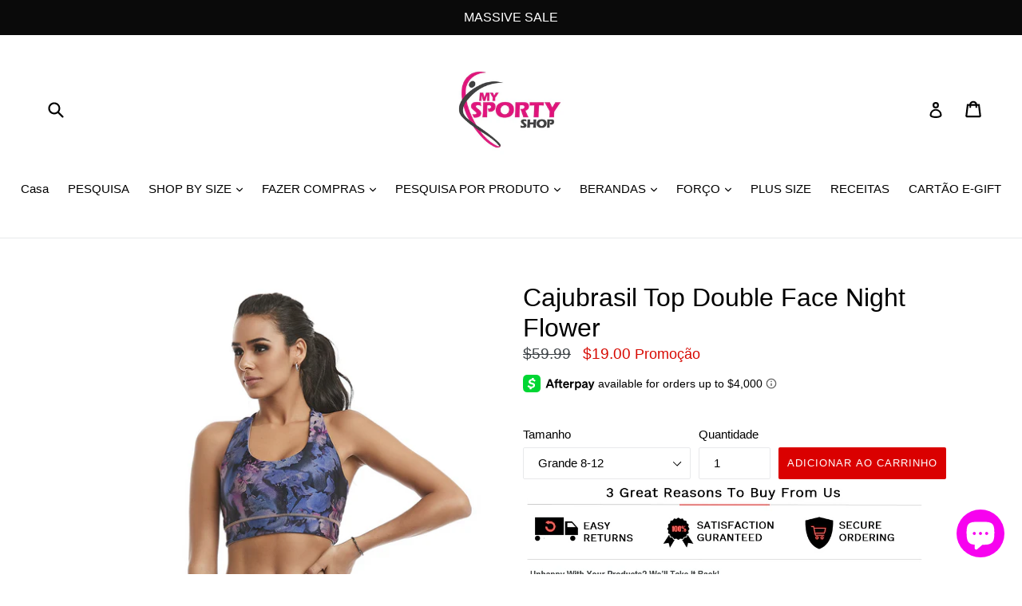

--- FILE ---
content_type: text/html; charset=utf-8
request_url: https://mysportyshop.com/pt-br/products/cajubrasil-top-double-face-night-flower
body_size: 49311
content:
<!doctype html>
<!--[if IE 9]> <html class="ie9 no-js" lang="pt-BR"> <![endif]-->
<!--[if (gt IE 9)|!(IE)]><!--> <html class="no-js" lang="pt-BR"> <!--<![endif]-->
<head>
  <meta charset="utf-8">
  <meta http-equiv="X-UA-Compatible" content="IE=edge,chrome=1">
  <meta name="viewport" content="width=device-width,initial-scale=1">
  <meta name="theme-color" content="#da0000">
  <link rel="canonical" href="https://mysportyshop.com/pt-br/products/cajubrasil-top-double-face-night-flower">
  <meta name="google-site-verification" content="IV7BPLESttSpBdxSWN1s4zlr4HIcuHkGQYmE3wLG59w" />
  
    <link rel="shortcut icon" href="//mysportyshop.com/cdn/shop/files/15027827_10208474543164664_7203453967250687380_n_43002556-c6d1-42dd-ab46-9a13c152ca25_32x32.jpg?v=1613712397" type="image/png">
  

  
  <title>
    Cajubrasil Top Double Face Night Flower - 11295
    
    
    
      &ndash; MYSPORTYSHOP
    
  </title>

  
    <meta name="description" content="Estampa TOP TREND STAMPING: Comfort / breathability / secagem rápida.90% Poliamida / 10% ElastaneTop de lado duplo (usado em ambos os lados) com um lado em relevo exclusivo e a outra cor simples. Tecido prático, extremamente confortável e compressão alta. Este sutiã tem uma impressão linda que vai impulsionar o seu loo">
  

  <!-- /snippets/social-meta-tags.liquid -->
<meta property="og:site_name" content="MYSPORTYSHOP">
<meta property="og:url" content="https://mysportyshop.com/pt-br/products/cajubrasil-top-double-face-night-flower">
<meta property="og:title" content="Cajubrasil Top Double Face Night Flower">
<meta property="og:type" content="product">
<meta property="og:description" content="Estampa TOP TREND STAMPING: Comfort / breathability / secagem rápida.90% Poliamida / 10% ElastaneTop de lado duplo (usado em ambos os lados) com um lado em relevo exclusivo e a outra cor simples. Tecido prático, extremamente confortável e compressão alta. Este sutiã tem uma impressão linda que vai impulsionar o seu loo"><meta property="og:price:amount" content="19.00">
  <meta property="og:price:currency" content="USD"><meta property="og:image" content="http://mysportyshop.com/cdn/shop/products/11295_f_1024x1024.png?v=1549035838"><meta property="og:image" content="http://mysportyshop.com/cdn/shop/products/11295_f_1_1024x1024.png?v=1549035838"><meta property="og:image" content="http://mysportyshop.com/cdn/shop/products/11295_c_1024x1024.png?v=1549035838">
<meta property="og:image:secure_url" content="https://mysportyshop.com/cdn/shop/products/11295_f_1024x1024.png?v=1549035838"><meta property="og:image:secure_url" content="https://mysportyshop.com/cdn/shop/products/11295_f_1_1024x1024.png?v=1549035838"><meta property="og:image:secure_url" content="https://mysportyshop.com/cdn/shop/products/11295_c_1024x1024.png?v=1549035838">

<meta name="twitter:site" content="@mysportyshop">
<meta name="twitter:card" content="summary_large_image">
<meta name="twitter:title" content="Cajubrasil Top Double Face Night Flower">
<meta name="twitter:description" content="Estampa TOP TREND STAMPING: Comfort / breathability / secagem rápida.90% Poliamida / 10% ElastaneTop de lado duplo (usado em ambos os lados) com um lado em relevo exclusivo e a outra cor simples. Tecido prático, extremamente confortável e compressão alta. Este sutiã tem uma impressão linda que vai impulsionar o seu loo">


  <link href="//mysportyshop.com/cdn/shop/t/14/assets/theme.scss.css?v=24319124309516493261703111426" rel="stylesheet" type="text/css" media="all" />
  



  <script>
    var theme = {
      strings: {
        addToCart: "Adicionar ao carrinho",
        soldOut: "Esgotado",
        unavailable: "Indisponível",
        showMore: "Ver mais",
        showLess: "Mostrar menos"
      },
      moneyFormat: "${{amount}}"
    }

    document.documentElement.className = document.documentElement.className.replace('no-js', 'js');
  </script>

  <!--[if (lte IE 9) ]><script src="//mysportyshop.com/cdn/shop/t/14/assets/match-media.min.js?v=22265819453975888031580495225" type="text/javascript"></script><![endif]-->

  

  <!--[if (gt IE 9)|!(IE)]><!--><script src="//mysportyshop.com/cdn/shop/t/14/assets/lazysizes.js?v=68441465964607740661580495225" async="async"></script><!--<![endif]-->
  <!--[if lte IE 9]><script src="//mysportyshop.com/cdn/shop/t/14/assets/lazysizes.min.js?v=3265"></script><![endif]-->

  <!--[if (gt IE 9)|!(IE)]><!--><script src="//mysportyshop.com/cdn/shop/t/14/assets/vendor.js?v=136118274122071307521580495234" defer="defer"></script><!--<![endif]-->
  <!--[if lte IE 9]><script src="//mysportyshop.com/cdn/shop/t/14/assets/vendor.js?v=136118274122071307521580495234"></script><![endif]-->

  <!--[if (gt IE 9)|!(IE)]><!--><script src="//mysportyshop.com/cdn/shop/t/14/assets/theme.js?v=1325602804883143651580495233" defer="defer"></script><!--<![endif]-->
  <!--[if lte IE 9]><script src="//mysportyshop.com/cdn/shop/t/14/assets/theme.js?v=1325602804883143651580495233"></script><![endif]-->

  <script>window.performance && window.performance.mark && window.performance.mark('shopify.content_for_header.start');</script><meta name="google-site-verification" content="8sryLTPWpPCf0-9Lbqq1QJMxFFRhZx0tPvZy0GDKBws">
<meta id="shopify-digital-wallet" name="shopify-digital-wallet" content="/22653635/digital_wallets/dialog">
<meta name="shopify-checkout-api-token" content="f08a1d2ba4800d8f0a1d17de9cf20c20">
<meta id="in-context-paypal-metadata" data-shop-id="22653635" data-venmo-supported="false" data-environment="production" data-locale="pt_BR" data-paypal-v4="true" data-currency="USD">
<link rel="alternate" hreflang="x-default" href="https://mysportyshop.com/products/cajubrasil-top-double-face-night-flower">
<link rel="alternate" hreflang="en" href="https://mysportyshop.com/products/cajubrasil-top-double-face-night-flower">
<link rel="alternate" hreflang="ru" href="https://mysportyshop.com/ru/products/cajubrasil-top-double-face-night-flower">
<link rel="alternate" hreflang="it" href="https://mysportyshop.com/it/products/cajubrasil-top-double-face-night-flower">
<link rel="alternate" hreflang="de" href="https://mysportyshop.com/de/products/cajubrasil-top-double-face-night-flower">
<link rel="alternate" hreflang="fr" href="https://mysportyshop.com/fr/products/cajubrasil-top-double-face-night-flower">
<link rel="alternate" hreflang="pt" href="https://mysportyshop.com/pt/products/cajubrasil-top-double-face-night-flower">
<link rel="alternate" hreflang="pt-BR" href="https://mysportyshop.com/pt-br/products/cajubrasil-top-double-face-night-flower">
<link rel="alternate" type="application/json+oembed" href="https://mysportyshop.com/pt-br/products/cajubrasil-top-double-face-night-flower.oembed">
<script async="async" src="/checkouts/internal/preloads.js?locale=pt-BR"></script>
<link rel="preconnect" href="https://shop.app" crossorigin="anonymous">
<script async="async" src="https://shop.app/checkouts/internal/preloads.js?locale=pt-BR&shop_id=22653635" crossorigin="anonymous"></script>
<script id="apple-pay-shop-capabilities" type="application/json">{"shopId":22653635,"countryCode":"US","currencyCode":"USD","merchantCapabilities":["supports3DS"],"merchantId":"gid:\/\/shopify\/Shop\/22653635","merchantName":"MYSPORTYSHOP","requiredBillingContactFields":["postalAddress","email"],"requiredShippingContactFields":["postalAddress","email"],"shippingType":"shipping","supportedNetworks":["visa","masterCard","amex","discover","elo","jcb"],"total":{"type":"pending","label":"MYSPORTYSHOP","amount":"1.00"},"shopifyPaymentsEnabled":true,"supportsSubscriptions":true}</script>
<script id="shopify-features" type="application/json">{"accessToken":"f08a1d2ba4800d8f0a1d17de9cf20c20","betas":["rich-media-storefront-analytics"],"domain":"mysportyshop.com","predictiveSearch":true,"shopId":22653635,"locale":"pt-br"}</script>
<script>var Shopify = Shopify || {};
Shopify.shop = "mysportyshop.myshopify.com";
Shopify.locale = "pt-BR";
Shopify.currency = {"active":"USD","rate":"1.0"};
Shopify.country = "BR";
Shopify.theme = {"name":"debut[Afterpay 1-31-2020]","id":80722002001,"schema_name":"Debut","schema_version":"1.5.0","theme_store_id":796,"role":"main"};
Shopify.theme.handle = "null";
Shopify.theme.style = {"id":null,"handle":null};
Shopify.cdnHost = "mysportyshop.com/cdn";
Shopify.routes = Shopify.routes || {};
Shopify.routes.root = "/pt-br/";</script>
<script type="module">!function(o){(o.Shopify=o.Shopify||{}).modules=!0}(window);</script>
<script>!function(o){function n(){var o=[];function n(){o.push(Array.prototype.slice.apply(arguments))}return n.q=o,n}var t=o.Shopify=o.Shopify||{};t.loadFeatures=n(),t.autoloadFeatures=n()}(window);</script>
<script>
  window.ShopifyPay = window.ShopifyPay || {};
  window.ShopifyPay.apiHost = "shop.app\/pay";
  window.ShopifyPay.redirectState = null;
</script>
<script id="shop-js-analytics" type="application/json">{"pageType":"product"}</script>
<script defer="defer" async type="module" src="//mysportyshop.com/cdn/shopifycloud/shop-js/modules/v2/client.init-shop-cart-sync_Rd2MozZh.pt-BR.esm.js"></script>
<script defer="defer" async type="module" src="//mysportyshop.com/cdn/shopifycloud/shop-js/modules/v2/chunk.common_Bl7cq5VU.esm.js"></script>
<script type="module">
  await import("//mysportyshop.com/cdn/shopifycloud/shop-js/modules/v2/client.init-shop-cart-sync_Rd2MozZh.pt-BR.esm.js");
await import("//mysportyshop.com/cdn/shopifycloud/shop-js/modules/v2/chunk.common_Bl7cq5VU.esm.js");

  window.Shopify.SignInWithShop?.initShopCartSync?.({"fedCMEnabled":true,"windoidEnabled":true});

</script>
<script>
  window.Shopify = window.Shopify || {};
  if (!window.Shopify.featureAssets) window.Shopify.featureAssets = {};
  window.Shopify.featureAssets['shop-js'] = {"shop-cart-sync":["modules/v2/client.shop-cart-sync_Dvjfy0Cg.pt-BR.esm.js","modules/v2/chunk.common_Bl7cq5VU.esm.js"],"init-fed-cm":["modules/v2/client.init-fed-cm_DLsB8Gg4.pt-BR.esm.js","modules/v2/chunk.common_Bl7cq5VU.esm.js"],"shop-button":["modules/v2/client.shop-button_xWEQbfwt.pt-BR.esm.js","modules/v2/chunk.common_Bl7cq5VU.esm.js"],"shop-cash-offers":["modules/v2/client.shop-cash-offers_q1lNbL24.pt-BR.esm.js","modules/v2/chunk.common_Bl7cq5VU.esm.js","modules/v2/chunk.modal_BkQAmSgg.esm.js"],"init-windoid":["modules/v2/client.init-windoid_BsJK4r2R.pt-BR.esm.js","modules/v2/chunk.common_Bl7cq5VU.esm.js"],"shop-toast-manager":["modules/v2/client.shop-toast-manager_trzSUsns.pt-BR.esm.js","modules/v2/chunk.common_Bl7cq5VU.esm.js"],"init-shop-email-lookup-coordinator":["modules/v2/client.init-shop-email-lookup-coordinator_BZk5u-4l.pt-BR.esm.js","modules/v2/chunk.common_Bl7cq5VU.esm.js"],"init-shop-cart-sync":["modules/v2/client.init-shop-cart-sync_Rd2MozZh.pt-BR.esm.js","modules/v2/chunk.common_Bl7cq5VU.esm.js"],"avatar":["modules/v2/client.avatar_BTnouDA3.pt-BR.esm.js"],"pay-button":["modules/v2/client.pay-button_BGOe2UaM.pt-BR.esm.js","modules/v2/chunk.common_Bl7cq5VU.esm.js"],"init-customer-accounts":["modules/v2/client.init-customer-accounts_C5RVPUrS.pt-BR.esm.js","modules/v2/client.shop-login-button_CZiRNle5.pt-BR.esm.js","modules/v2/chunk.common_Bl7cq5VU.esm.js","modules/v2/chunk.modal_BkQAmSgg.esm.js"],"init-shop-for-new-customer-accounts":["modules/v2/client.init-shop-for-new-customer-accounts_bpzR1mxu.pt-BR.esm.js","modules/v2/client.shop-login-button_CZiRNle5.pt-BR.esm.js","modules/v2/chunk.common_Bl7cq5VU.esm.js","modules/v2/chunk.modal_BkQAmSgg.esm.js"],"shop-login-button":["modules/v2/client.shop-login-button_CZiRNle5.pt-BR.esm.js","modules/v2/chunk.common_Bl7cq5VU.esm.js","modules/v2/chunk.modal_BkQAmSgg.esm.js"],"init-customer-accounts-sign-up":["modules/v2/client.init-customer-accounts-sign-up_BK7r7_Qa.pt-BR.esm.js","modules/v2/client.shop-login-button_CZiRNle5.pt-BR.esm.js","modules/v2/chunk.common_Bl7cq5VU.esm.js","modules/v2/chunk.modal_BkQAmSgg.esm.js"],"shop-follow-button":["modules/v2/client.shop-follow-button_BY7xnTxo.pt-BR.esm.js","modules/v2/chunk.common_Bl7cq5VU.esm.js","modules/v2/chunk.modal_BkQAmSgg.esm.js"],"checkout-modal":["modules/v2/client.checkout-modal_e2Ne3BS9.pt-BR.esm.js","modules/v2/chunk.common_Bl7cq5VU.esm.js","modules/v2/chunk.modal_BkQAmSgg.esm.js"],"lead-capture":["modules/v2/client.lead-capture_CpIbjdRd.pt-BR.esm.js","modules/v2/chunk.common_Bl7cq5VU.esm.js","modules/v2/chunk.modal_BkQAmSgg.esm.js"],"shop-login":["modules/v2/client.shop-login_BKPpIyn8.pt-BR.esm.js","modules/v2/chunk.common_Bl7cq5VU.esm.js","modules/v2/chunk.modal_BkQAmSgg.esm.js"],"payment-terms":["modules/v2/client.payment-terms_LsyC6Eo-.pt-BR.esm.js","modules/v2/chunk.common_Bl7cq5VU.esm.js","modules/v2/chunk.modal_BkQAmSgg.esm.js"]};
</script>
<script>(function() {
  var isLoaded = false;
  function asyncLoad() {
    if (isLoaded) return;
    isLoaded = true;
    var urls = ["https:\/\/ecommplugins-scripts.trustpilot.com\/v2.1\/js\/header.min.js?settings=eyJrZXkiOiJxM1dFcGtzV0RHdXYyUkxBIn0=\u0026shop=mysportyshop.myshopify.com","https:\/\/ecommplugins-trustboxsettings.trustpilot.com\/mysportyshop.myshopify.com.js?settings=1582560470383\u0026shop=mysportyshop.myshopify.com","https:\/\/easygdpr.b-cdn.net\/v\/1553540745\/gdpr.min.js?shop=mysportyshop.myshopify.com","https:\/\/size-guides.esc-apps-cdn.com\/1739195453-app.mysportyshop.myshopify.com.js?shop=mysportyshop.myshopify.com"];
    for (var i = 0; i < urls.length; i++) {
      var s = document.createElement('script');
      s.type = 'text/javascript';
      s.async = true;
      s.src = urls[i];
      var x = document.getElementsByTagName('script')[0];
      x.parentNode.insertBefore(s, x);
    }
  };
  if(window.attachEvent) {
    window.attachEvent('onload', asyncLoad);
  } else {
    window.addEventListener('load', asyncLoad, false);
  }
})();</script>
<script id="__st">var __st={"a":22653635,"offset":-18000,"reqid":"03c9b7b0-0801-4585-9660-871e5c826d37-1768657439","pageurl":"mysportyshop.com\/pt-br\/products\/cajubrasil-top-double-face-night-flower","u":"3133e9a32dee","p":"product","rtyp":"product","rid":2572740198481};</script>
<script>window.ShopifyPaypalV4VisibilityTracking = true;</script>
<script id="captcha-bootstrap">!function(){'use strict';const t='contact',e='account',n='new_comment',o=[[t,t],['blogs',n],['comments',n],[t,'customer']],c=[[e,'customer_login'],[e,'guest_login'],[e,'recover_customer_password'],[e,'create_customer']],r=t=>t.map((([t,e])=>`form[action*='/${t}']:not([data-nocaptcha='true']) input[name='form_type'][value='${e}']`)).join(','),a=t=>()=>t?[...document.querySelectorAll(t)].map((t=>t.form)):[];function s(){const t=[...o],e=r(t);return a(e)}const i='password',u='form_key',d=['recaptcha-v3-token','g-recaptcha-response','h-captcha-response',i],f=()=>{try{return window.sessionStorage}catch{return}},m='__shopify_v',_=t=>t.elements[u];function p(t,e,n=!1){try{const o=window.sessionStorage,c=JSON.parse(o.getItem(e)),{data:r}=function(t){const{data:e,action:n}=t;return t[m]||n?{data:e,action:n}:{data:t,action:n}}(c);for(const[e,n]of Object.entries(r))t.elements[e]&&(t.elements[e].value=n);n&&o.removeItem(e)}catch(o){console.error('form repopulation failed',{error:o})}}const l='form_type',E='cptcha';function T(t){t.dataset[E]=!0}const w=window,h=w.document,L='Shopify',v='ce_forms',y='captcha';let A=!1;((t,e)=>{const n=(g='f06e6c50-85a8-45c8-87d0-21a2b65856fe',I='https://cdn.shopify.com/shopifycloud/storefront-forms-hcaptcha/ce_storefront_forms_captcha_hcaptcha.v1.5.2.iife.js',D={infoText:'Protegido por hCaptcha',privacyText:'Privacidade',termsText:'Termos'},(t,e,n)=>{const o=w[L][v],c=o.bindForm;if(c)return c(t,g,e,D).then(n);var r;o.q.push([[t,g,e,D],n]),r=I,A||(h.body.append(Object.assign(h.createElement('script'),{id:'captcha-provider',async:!0,src:r})),A=!0)});var g,I,D;w[L]=w[L]||{},w[L][v]=w[L][v]||{},w[L][v].q=[],w[L][y]=w[L][y]||{},w[L][y].protect=function(t,e){n(t,void 0,e),T(t)},Object.freeze(w[L][y]),function(t,e,n,w,h,L){const[v,y,A,g]=function(t,e,n){const i=e?o:[],u=t?c:[],d=[...i,...u],f=r(d),m=r(i),_=r(d.filter((([t,e])=>n.includes(e))));return[a(f),a(m),a(_),s()]}(w,h,L),I=t=>{const e=t.target;return e instanceof HTMLFormElement?e:e&&e.form},D=t=>v().includes(t);t.addEventListener('submit',(t=>{const e=I(t);if(!e)return;const n=D(e)&&!e.dataset.hcaptchaBound&&!e.dataset.recaptchaBound,o=_(e),c=g().includes(e)&&(!o||!o.value);(n||c)&&t.preventDefault(),c&&!n&&(function(t){try{if(!f())return;!function(t){const e=f();if(!e)return;const n=_(t);if(!n)return;const o=n.value;o&&e.removeItem(o)}(t);const e=Array.from(Array(32),(()=>Math.random().toString(36)[2])).join('');!function(t,e){_(t)||t.append(Object.assign(document.createElement('input'),{type:'hidden',name:u})),t.elements[u].value=e}(t,e),function(t,e){const n=f();if(!n)return;const o=[...t.querySelectorAll(`input[type='${i}']`)].map((({name:t})=>t)),c=[...d,...o],r={};for(const[a,s]of new FormData(t).entries())c.includes(a)||(r[a]=s);n.setItem(e,JSON.stringify({[m]:1,action:t.action,data:r}))}(t,e)}catch(e){console.error('failed to persist form',e)}}(e),e.submit())}));const S=(t,e)=>{t&&!t.dataset[E]&&(n(t,e.some((e=>e===t))),T(t))};for(const o of['focusin','change'])t.addEventListener(o,(t=>{const e=I(t);D(e)&&S(e,y())}));const B=e.get('form_key'),M=e.get(l),P=B&&M;t.addEventListener('DOMContentLoaded',(()=>{const t=y();if(P)for(const e of t)e.elements[l].value===M&&p(e,B);[...new Set([...A(),...v().filter((t=>'true'===t.dataset.shopifyCaptcha))])].forEach((e=>S(e,t)))}))}(h,new URLSearchParams(w.location.search),n,t,e,['guest_login'])})(!0,!0)}();</script>
<script integrity="sha256-4kQ18oKyAcykRKYeNunJcIwy7WH5gtpwJnB7kiuLZ1E=" data-source-attribution="shopify.loadfeatures" defer="defer" src="//mysportyshop.com/cdn/shopifycloud/storefront/assets/storefront/load_feature-a0a9edcb.js" crossorigin="anonymous"></script>
<script crossorigin="anonymous" defer="defer" src="//mysportyshop.com/cdn/shopifycloud/storefront/assets/shopify_pay/storefront-65b4c6d7.js?v=20250812"></script>
<script data-source-attribution="shopify.dynamic_checkout.dynamic.init">var Shopify=Shopify||{};Shopify.PaymentButton=Shopify.PaymentButton||{isStorefrontPortableWallets:!0,init:function(){window.Shopify.PaymentButton.init=function(){};var t=document.createElement("script");t.src="https://mysportyshop.com/cdn/shopifycloud/portable-wallets/latest/portable-wallets.pt-br.js",t.type="module",document.head.appendChild(t)}};
</script>
<script data-source-attribution="shopify.dynamic_checkout.buyer_consent">
  function portableWalletsHideBuyerConsent(e){var t=document.getElementById("shopify-buyer-consent"),n=document.getElementById("shopify-subscription-policy-button");t&&n&&(t.classList.add("hidden"),t.setAttribute("aria-hidden","true"),n.removeEventListener("click",e))}function portableWalletsShowBuyerConsent(e){var t=document.getElementById("shopify-buyer-consent"),n=document.getElementById("shopify-subscription-policy-button");t&&n&&(t.classList.remove("hidden"),t.removeAttribute("aria-hidden"),n.addEventListener("click",e))}window.Shopify?.PaymentButton&&(window.Shopify.PaymentButton.hideBuyerConsent=portableWalletsHideBuyerConsent,window.Shopify.PaymentButton.showBuyerConsent=portableWalletsShowBuyerConsent);
</script>
<script data-source-attribution="shopify.dynamic_checkout.cart.bootstrap">document.addEventListener("DOMContentLoaded",(function(){function t(){return document.querySelector("shopify-accelerated-checkout-cart, shopify-accelerated-checkout")}if(t())Shopify.PaymentButton.init();else{new MutationObserver((function(e,n){t()&&(Shopify.PaymentButton.init(),n.disconnect())})).observe(document.body,{childList:!0,subtree:!0})}}));
</script>
<link id="shopify-accelerated-checkout-styles" rel="stylesheet" media="screen" href="https://mysportyshop.com/cdn/shopifycloud/portable-wallets/latest/accelerated-checkout-backwards-compat.css" crossorigin="anonymous">
<style id="shopify-accelerated-checkout-cart">
        #shopify-buyer-consent {
  margin-top: 1em;
  display: inline-block;
  width: 100%;
}

#shopify-buyer-consent.hidden {
  display: none;
}

#shopify-subscription-policy-button {
  background: none;
  border: none;
  padding: 0;
  text-decoration: underline;
  font-size: inherit;
  cursor: pointer;
}

#shopify-subscription-policy-button::before {
  box-shadow: none;
}

      </style>

<script>window.performance && window.performance.mark && window.performance.mark('shopify.content_for_header.end');</script>
<meta name="locale-bar--browsing-context-suggestions-url" content="/pt-br/browsing_context_suggestions">
<meta name="locale-bar--current-language" content="pt-BR">
<meta name="locale-bar--current-currency" content="USD">




<link href="//mysportyshop.com/cdn/shop/t/14/assets/globo.alsobought.css?v=102944773435689283341580495223" rel="stylesheet" type="text/css" media="all" /><script src="//mysportyshop.com/cdn/shop/t/14/assets/globo.alsobought.js?v=130826304341543698051580495223" type="text/javascript"></script><script>
  var globoAlsoBought = new globoAlsoBought({
    apiUrl: "https://related-products.globosoftware.net/v1/api",
    shop: "mysportyshop.myshopify.com",
    
    product: {
      vendor: "CajuBrasil",
      product_type: "Top",
      collection: 81245831249    },
    
    shuffle: {
      recommendations: true,
      bought_together: true,
  	},
    recommendations_product_enable: true,
    bought_together_enable: true,
    recommendations_cart_enable: true,
    moneyFormat: "${{amount}}",
    page: "product",
    productIds: [2572740198481],
    no_image_url: "https://cdn.shopify.com/s/images/admin/no-image-large.gif",
    redirect: true,
    trans: {
        'added': "Added to cart",
        'added_selected_to_cart': "Added selected to cart",
        'sale': "Sale",
        'this_item': "This item",
    }
  });
  globoAlsoBought.init();
</script>


<script id="RecommendationsTemplate" type="template/html">
  <div id="recommendations" class="ga-products-box ga-products-box_1">
        <h2 class="text-center">Customers Who Bought This Product Also Bought</h2>
        <div class="ga-products-carousel-wrapper">
      <ul class="ga-products-carousel owl-carousel">{{productItems}}</ul>
    </div>
  </div>
</script>
<script id="RecommendationsItem" type="template/html">
<li class="ga-product" data-product-id="{{productId}}">
  <a target="_blank" href="{{productUrl}}">
    {{productLabel}}    <div class="ga-product_image" style="background-image: url({{productImage}});"></div>
  </a>
  <p class="ga-product_title">{{productTitle}}</p>
    <select name="id" class="ga-product_variant_select {{selectClass}}">
  	{{productOptions}}  </select>
    <span class="ga-product_price-container">
    {{productPrice}}    {{productComparePrice}}  </span>
      <button class="ga-product_addtocart" type="button">Add to cart</button>
  </li>
</script>

<script id="BoughtTogetherTemplate" type="template/html">
  <div id="bought_together" class="ga-products-box ga-products-box_2">
        <h2 class="text-left">FREQUENTLY BOUGHT TOGETHER</h2>
        <div class="ga-products-list">
      {{productImages}}      <div class="ga-product-form">
        Total Price: <span class="ga-product_price ga-product_totalprice">{{totalPrice}}</span>
        <button class="ga-addalltocart" type="button">Add selected to cart</button>
      </div>
    </div>
    <ul class="ga-products-input">
      {{productItems}}    </ul>
  </div>
</script>
<script id="BoughtTogetherItemImage" type="template/html">
<div class="ga-product" id="ga-product_{{productId}}">
  <a target="_blank" href="{{productUrl}}">
    {{productLabel}}    <div class="ga-product_image" style="background-image: url({{productImage}});"></div>
  </a>
</div>
</script>
<script id="BoughtTogetherItem" type="template/html">
  <li>
    <input class="selectedItem" type="checkbox" checked value="{{productId}}">
    <a class="ga-product_title" target="_blank" href="{{productUrl}}">{{productTitle}}</a>
    <div class="ga-product_variants-container {{selectClass}}">
      <select name="id[]" class="ga-product_variant_select">
          {{productOptions}}      </select>
    </div>
        <span class="ga-product_price-container">
      {{productPrice}}      {{productComparePrice}}    </span>
      </li>
</script>





<meta name="p:domain_verify" content="f42ba123ad73dd6a883cd0ffdccd7ec1"/>















<!-- BeginShopPopAddon --><script>  Shopify.shopPopSettings = {"proof_enabled":true,"proof_show_add_to_cart":true,"proof_mobile_enabled":true,"proof_mobile_position":"Bottom","proof_desktop_position":"Bottom Left","proof_show_on_product_page":true,"proof_hide_notification_after":30,"proof_display_time":6,"proof_interval_time":6,"proof_order_random":false,"proof_fetch_count":30,"proof_cycle":true,"proof_anonymize":true,"proof_anonymize_text":"","proof_hours_before_obscure":48,"proof_sequential":true,"proof_top":10,"proof_left":10,"proof_right":10,"proof_bottom":10,"proof_background_color":"#FFFFFF","proof_font_color":"#000000","proof_custom_css":null,"proof_border_radius":30,"proof_first_interval_time":3,"proof_locale":"en"};</script><!-- EndShopPopAddon -->
<script src="//mysportyshop.com/cdn/shopifycloud/storefront/assets/themes_support/option_selection-b017cd28.js" type="text/javascript"></script><script>
  var raQuickshopConfig = {
    moneyFormat: "${{amount}}",
    collectionUrl: null,
    settings: JSON.parse({"charge":false,"onetime":false,"desktop":{"disabled":"0","event":"message","button":{"position":"center","display":"hover","style":"1","fullwidth":"0"}},"mobile":{"disabled":"0","event":"message","button":{"position":"center","display":"hover","style":"1","fullwidth":"0"}},"texts":{"quick_view":"Quick view","add_to_cart":"Add to cart","pre_order":"Pre order","unavailable":"Unavailable","sold_out":"This item is currently sold out","incoming":"Sold out due to high demand. Estimated to ship on {{ date }}","in_stock":"In stock","out_of_stock":"Out of stock","sale":"Sale","added_to_cart":"{{ product.title }} has been added to your cart.","view_cart":"View cart","product_details":"Go to product page","show_more":"Show more","show_less":"Show less","sku":"SKU","type":"Type","vendor":"Vendor","collections":"Collections","tags":"Tags","share":"Share","date_format":"%B %d, %Y"},"popup":{"font":"","pattern":"16","customized":{"enabled":"0","color":"#ffffff","background":"#00c9b7"},"animation":"1","title_size":"basic","width":"80","width_unit":"%","catalog":{"enabled":"0","remove_price":"0"},"image":{"disabled":"0","width":"40","width_unit":"%","ratio":"75","zoom":"1","lightbox":{"enabled":"1","label":"Zoom","position":"bottom_right"},"thumnails":{"enabled":"1","position":"bottom_left","vertical":"0","dots":"1"},"controls":"1"},"review":"product-reviews","desc_height":"80","view_more":"1","swatches":"1","label_disabled":"0","qty_disabled":"0","pre_order":"1","payment_button":"1","sku":"1","type":"1","vendor":"1","collections":"1","tags":"1"},"button":{"font":"","pattern":"0","customized":{"enabled":"0","color":"#ffffff","background":"#7ab55c"},"animation":"zoomin","type":"basic","size":"basic","radius":"3"},"upsell":{"announcement":{"enabled":"0","color":"#843437","background":"#fad0c4","message":"Announce something here","link":""},"notify_me":{"enabled":"0","texts":{"title":"Want us to email you when this becomes available?","placeholder":"Enter you email address","button":"Email me","body":"Please notify me when {{ product.title }} becomes available.","success":"Thanks! We will notify you when this product becomes available!","error":"Please provide a valid email address."}},"recommendations":{"enabled":"0","heading":"You may also like","vendor":"1","button":{"enabled":"1","label":"Quick view","quick_view":"1"}},"sale_badge":{"label":{"enabled":"0","text":"Sale","position":"top_right","color":"#ffffff","background":"#ff4e6f"},"saved":{"enabled":"0","percentage":"0","text":"Save","color":"#ff4e6f"}},"share_buttons":{"enabled":"0","facebook":{"enabled":"1","label":"Share on Facebook"},"twitter":{"enabled":"1","label":"Tweet on Twitter"},"pinterest":{"enabled":"1","label":"Pin on Pinterest"}},"stock_countdown":{"enabled":"0","color":"#00c9b7","background":"#f2f2f8","message":"Hurry, only {{ count }} items left in stock!","simulation":{"enabled":"1","minimum":"10","maximum":"40"}},"total_sales":{"enabled":"0","minimum_qty":"5","maximum_qty":"20","minimum_time":"4","maximum_time":"24","color":"#da4343","message":"{{ count }} sold in last {{ time }} hours."},"visitor_counter":{"enabled":"0","maximum":"120","interval":"2","color":"#da4343","message":"{{ count }} visitors are looking this product!"}},"other":{"cart_count":"#CartCount [data-cart-count], .btn__cart .icon, #CartCount, #cartCount, .cart-toggle .cart-count, .cart-page-link .cart-count","cart_total":""},"general":{"disable":"0","disable_pc":"0","disable_mb":"0","position":"center","display":"hover","font":"inherit","catalog_mode":"0","inout_stock":"1","sale_percentages":"1","template":"10","style":"1","effect":"zoomin"},"color":{"main":"#f3a5df","text":"#0f0f0f","bground":"#ffffff","price":"#000000","price_compare":"#f60404","button_color":"#fefefe","button_bground":"#2b74f9","addcart_color":"#f9d2f4","addcart_bground":"#f609cc"},"translation":{"quick_shop":"Quick view","add_to_cart":"Add to Cart","sold_out":"Sold out","unavailable":"Sorry, this product is unavailable. Please choose a different combination.","in_stock":"In stock","out_stock":"Out of stock","sale":"Sale!"}}),
    photoSwipe: true,
    cssUrl: 'https://cdn.shopify.com/s/files/1/0184/4255/1360/files/quickshop.css?15567645151439736630',
  }
</script>
<script async src="https://apphero.co/assets/script_tags/752243.js"></script><script src='https://affilo.io/libs/affiliate.lib.js'></script> 
 <script>var scaaffCheck = false;</script>
<script src="//mysportyshop.com/cdn/shop/t/14/assets/sca_affiliate.js?v=120665470371738542571595454873" type="text/javascript"></script>
  
<script>
!function (w, d, t) {
  w.TiktokAnalyticsObject=t;var ttq=w[t]=w[t]||[];ttq.methods=["page","track","identify","instances","debug","on","off","once","ready","alias","group","enableCookie","disableCookie"],ttq.setAndDefer=function(t,e){t[e]=function(){t.push([e].concat(Array.prototype.slice.call(arguments,0)))}};for(var i=0;i<ttq.methods.length;i++)ttq.setAndDefer(ttq,ttq.methods[i]);ttq.instance=function(t){for(var e=ttq._i[t]||[],n=0;n<ttq.methods.length;n++)ttq.setAndDefer(e,ttq.methods[n]);return e},ttq.load=function(e,n){var i="https://analytics.tiktok.com/i18n/pixel/events.js";ttq._i=ttq._i||{},ttq._i[e]=[],ttq._i[e]._u=i,ttq._t=ttq._t||{},ttq._t[e]=+new Date,ttq._o=ttq._o||{},ttq._o[e]=n||{};var o=document.createElement("script");o.type="text/javascript",o.async=!0,o.src=i+"?sdkid="+e+"&lib="+t;var a=document.getElementsByTagName("script")[0];a.parentNode.insertBefore(o,a)};


  ttq.load('C1IV26PT0U322RQPVJD0');
  ttq.page();
}(window, document, 'ttq');
</script>

  

  

  

  
    <script type="text/javascript">
      try {
        window.EasyGdprSettings = "{\"cookie_banner\":true,\"cookie_banner_cookiename\":\"\",\"cookie_banner_settings\":{\"restrict_eu\":true,\"pp_url\":\"https:\/\/mysportyshop.com\/pages\/privacy-policy\",\"button_text_color\":{},\"button_color\":{\"opacity\":1,\"hexcode\":\"#f0ff00\"},\"banner_color\":{\"hexcode\":\"#f805ea\",\"opacity\":1},\"banner_text_color\":{\"opacity\":1,\"hexcode\":\"#ffdddd\"},\"size\":\"xxsmall\",\"layout\":\"block\"},\"current_theme\":\"debut\",\"custom_button_position\":\"\",\"eg_display\":[\"footer\",\"login\",\"account\"],\"enabled\":true,\"restrict_eu\":true,\"texts\":{}}";
      } catch (error) {}
    </script>
  



<script src="https://cdn.shopify.com/extensions/7bc9bb47-adfa-4267-963e-cadee5096caf/inbox-1252/assets/inbox-chat-loader.js" type="text/javascript" defer="defer"></script>
<link href="https://monorail-edge.shopifysvc.com" rel="dns-prefetch">
<script>(function(){if ("sendBeacon" in navigator && "performance" in window) {try {var session_token_from_headers = performance.getEntriesByType('navigation')[0].serverTiming.find(x => x.name == '_s').description;} catch {var session_token_from_headers = undefined;}var session_cookie_matches = document.cookie.match(/_shopify_s=([^;]*)/);var session_token_from_cookie = session_cookie_matches && session_cookie_matches.length === 2 ? session_cookie_matches[1] : "";var session_token = session_token_from_headers || session_token_from_cookie || "";function handle_abandonment_event(e) {var entries = performance.getEntries().filter(function(entry) {return /monorail-edge.shopifysvc.com/.test(entry.name);});if (!window.abandonment_tracked && entries.length === 0) {window.abandonment_tracked = true;var currentMs = Date.now();var navigation_start = performance.timing.navigationStart;var payload = {shop_id: 22653635,url: window.location.href,navigation_start,duration: currentMs - navigation_start,session_token,page_type: "product"};window.navigator.sendBeacon("https://monorail-edge.shopifysvc.com/v1/produce", JSON.stringify({schema_id: "online_store_buyer_site_abandonment/1.1",payload: payload,metadata: {event_created_at_ms: currentMs,event_sent_at_ms: currentMs}}));}}window.addEventListener('pagehide', handle_abandonment_event);}}());</script>
<script id="web-pixels-manager-setup">(function e(e,d,r,n,o){if(void 0===o&&(o={}),!Boolean(null===(a=null===(i=window.Shopify)||void 0===i?void 0:i.analytics)||void 0===a?void 0:a.replayQueue)){var i,a;window.Shopify=window.Shopify||{};var t=window.Shopify;t.analytics=t.analytics||{};var s=t.analytics;s.replayQueue=[],s.publish=function(e,d,r){return s.replayQueue.push([e,d,r]),!0};try{self.performance.mark("wpm:start")}catch(e){}var l=function(){var e={modern:/Edge?\/(1{2}[4-9]|1[2-9]\d|[2-9]\d{2}|\d{4,})\.\d+(\.\d+|)|Firefox\/(1{2}[4-9]|1[2-9]\d|[2-9]\d{2}|\d{4,})\.\d+(\.\d+|)|Chrom(ium|e)\/(9{2}|\d{3,})\.\d+(\.\d+|)|(Maci|X1{2}).+ Version\/(15\.\d+|(1[6-9]|[2-9]\d|\d{3,})\.\d+)([,.]\d+|)( \(\w+\)|)( Mobile\/\w+|) Safari\/|Chrome.+OPR\/(9{2}|\d{3,})\.\d+\.\d+|(CPU[ +]OS|iPhone[ +]OS|CPU[ +]iPhone|CPU IPhone OS|CPU iPad OS)[ +]+(15[._]\d+|(1[6-9]|[2-9]\d|\d{3,})[._]\d+)([._]\d+|)|Android:?[ /-](13[3-9]|1[4-9]\d|[2-9]\d{2}|\d{4,})(\.\d+|)(\.\d+|)|Android.+Firefox\/(13[5-9]|1[4-9]\d|[2-9]\d{2}|\d{4,})\.\d+(\.\d+|)|Android.+Chrom(ium|e)\/(13[3-9]|1[4-9]\d|[2-9]\d{2}|\d{4,})\.\d+(\.\d+|)|SamsungBrowser\/([2-9]\d|\d{3,})\.\d+/,legacy:/Edge?\/(1[6-9]|[2-9]\d|\d{3,})\.\d+(\.\d+|)|Firefox\/(5[4-9]|[6-9]\d|\d{3,})\.\d+(\.\d+|)|Chrom(ium|e)\/(5[1-9]|[6-9]\d|\d{3,})\.\d+(\.\d+|)([\d.]+$|.*Safari\/(?![\d.]+ Edge\/[\d.]+$))|(Maci|X1{2}).+ Version\/(10\.\d+|(1[1-9]|[2-9]\d|\d{3,})\.\d+)([,.]\d+|)( \(\w+\)|)( Mobile\/\w+|) Safari\/|Chrome.+OPR\/(3[89]|[4-9]\d|\d{3,})\.\d+\.\d+|(CPU[ +]OS|iPhone[ +]OS|CPU[ +]iPhone|CPU IPhone OS|CPU iPad OS)[ +]+(10[._]\d+|(1[1-9]|[2-9]\d|\d{3,})[._]\d+)([._]\d+|)|Android:?[ /-](13[3-9]|1[4-9]\d|[2-9]\d{2}|\d{4,})(\.\d+|)(\.\d+|)|Mobile Safari.+OPR\/([89]\d|\d{3,})\.\d+\.\d+|Android.+Firefox\/(13[5-9]|1[4-9]\d|[2-9]\d{2}|\d{4,})\.\d+(\.\d+|)|Android.+Chrom(ium|e)\/(13[3-9]|1[4-9]\d|[2-9]\d{2}|\d{4,})\.\d+(\.\d+|)|Android.+(UC? ?Browser|UCWEB|U3)[ /]?(15\.([5-9]|\d{2,})|(1[6-9]|[2-9]\d|\d{3,})\.\d+)\.\d+|SamsungBrowser\/(5\.\d+|([6-9]|\d{2,})\.\d+)|Android.+MQ{2}Browser\/(14(\.(9|\d{2,})|)|(1[5-9]|[2-9]\d|\d{3,})(\.\d+|))(\.\d+|)|K[Aa][Ii]OS\/(3\.\d+|([4-9]|\d{2,})\.\d+)(\.\d+|)/},d=e.modern,r=e.legacy,n=navigator.userAgent;return n.match(d)?"modern":n.match(r)?"legacy":"unknown"}(),u="modern"===l?"modern":"legacy",c=(null!=n?n:{modern:"",legacy:""})[u],f=function(e){return[e.baseUrl,"/wpm","/b",e.hashVersion,"modern"===e.buildTarget?"m":"l",".js"].join("")}({baseUrl:d,hashVersion:r,buildTarget:u}),m=function(e){var d=e.version,r=e.bundleTarget,n=e.surface,o=e.pageUrl,i=e.monorailEndpoint;return{emit:function(e){var a=e.status,t=e.errorMsg,s=(new Date).getTime(),l=JSON.stringify({metadata:{event_sent_at_ms:s},events:[{schema_id:"web_pixels_manager_load/3.1",payload:{version:d,bundle_target:r,page_url:o,status:a,surface:n,error_msg:t},metadata:{event_created_at_ms:s}}]});if(!i)return console&&console.warn&&console.warn("[Web Pixels Manager] No Monorail endpoint provided, skipping logging."),!1;try{return self.navigator.sendBeacon.bind(self.navigator)(i,l)}catch(e){}var u=new XMLHttpRequest;try{return u.open("POST",i,!0),u.setRequestHeader("Content-Type","text/plain"),u.send(l),!0}catch(e){return console&&console.warn&&console.warn("[Web Pixels Manager] Got an unhandled error while logging to Monorail."),!1}}}}({version:r,bundleTarget:l,surface:e.surface,pageUrl:self.location.href,monorailEndpoint:e.monorailEndpoint});try{o.browserTarget=l,function(e){var d=e.src,r=e.async,n=void 0===r||r,o=e.onload,i=e.onerror,a=e.sri,t=e.scriptDataAttributes,s=void 0===t?{}:t,l=document.createElement("script"),u=document.querySelector("head"),c=document.querySelector("body");if(l.async=n,l.src=d,a&&(l.integrity=a,l.crossOrigin="anonymous"),s)for(var f in s)if(Object.prototype.hasOwnProperty.call(s,f))try{l.dataset[f]=s[f]}catch(e){}if(o&&l.addEventListener("load",o),i&&l.addEventListener("error",i),u)u.appendChild(l);else{if(!c)throw new Error("Did not find a head or body element to append the script");c.appendChild(l)}}({src:f,async:!0,onload:function(){if(!function(){var e,d;return Boolean(null===(d=null===(e=window.Shopify)||void 0===e?void 0:e.analytics)||void 0===d?void 0:d.initialized)}()){var d=window.webPixelsManager.init(e)||void 0;if(d){var r=window.Shopify.analytics;r.replayQueue.forEach((function(e){var r=e[0],n=e[1],o=e[2];d.publishCustomEvent(r,n,o)})),r.replayQueue=[],r.publish=d.publishCustomEvent,r.visitor=d.visitor,r.initialized=!0}}},onerror:function(){return m.emit({status:"failed",errorMsg:"".concat(f," has failed to load")})},sri:function(e){var d=/^sha384-[A-Za-z0-9+/=]+$/;return"string"==typeof e&&d.test(e)}(c)?c:"",scriptDataAttributes:o}),m.emit({status:"loading"})}catch(e){m.emit({status:"failed",errorMsg:(null==e?void 0:e.message)||"Unknown error"})}}})({shopId: 22653635,storefrontBaseUrl: "https://mysportyshop.com",extensionsBaseUrl: "https://extensions.shopifycdn.com/cdn/shopifycloud/web-pixels-manager",monorailEndpoint: "https://monorail-edge.shopifysvc.com/unstable/produce_batch",surface: "storefront-renderer",enabledBetaFlags: ["2dca8a86"],webPixelsConfigList: [{"id":"1035862325","configuration":"{\"pixelCode\":\"CT67VVBC77U210DU5I20\"}","eventPayloadVersion":"v1","runtimeContext":"STRICT","scriptVersion":"22e92c2ad45662f435e4801458fb78cc","type":"APP","apiClientId":4383523,"privacyPurposes":["ANALYTICS","MARKETING","SALE_OF_DATA"],"dataSharingAdjustments":{"protectedCustomerApprovalScopes":["read_customer_address","read_customer_email","read_customer_name","read_customer_personal_data","read_customer_phone"]}},{"id":"165478709","configuration":"{\"tagID\":\"2613018811770\"}","eventPayloadVersion":"v1","runtimeContext":"STRICT","scriptVersion":"18031546ee651571ed29edbe71a3550b","type":"APP","apiClientId":3009811,"privacyPurposes":["ANALYTICS","MARKETING","SALE_OF_DATA"],"dataSharingAdjustments":{"protectedCustomerApprovalScopes":["read_customer_address","read_customer_email","read_customer_name","read_customer_personal_data","read_customer_phone"]}},{"id":"133103925","eventPayloadVersion":"v1","runtimeContext":"LAX","scriptVersion":"1","type":"CUSTOM","privacyPurposes":["MARKETING"],"name":"Meta pixel (migrated)"},{"id":"140476725","eventPayloadVersion":"v1","runtimeContext":"LAX","scriptVersion":"1","type":"CUSTOM","privacyPurposes":["ANALYTICS"],"name":"Google Analytics tag (migrated)"},{"id":"shopify-app-pixel","configuration":"{}","eventPayloadVersion":"v1","runtimeContext":"STRICT","scriptVersion":"0450","apiClientId":"shopify-pixel","type":"APP","privacyPurposes":["ANALYTICS","MARKETING"]},{"id":"shopify-custom-pixel","eventPayloadVersion":"v1","runtimeContext":"LAX","scriptVersion":"0450","apiClientId":"shopify-pixel","type":"CUSTOM","privacyPurposes":["ANALYTICS","MARKETING"]}],isMerchantRequest: false,initData: {"shop":{"name":"MYSPORTYSHOP","paymentSettings":{"currencyCode":"USD"},"myshopifyDomain":"mysportyshop.myshopify.com","countryCode":"US","storefrontUrl":"https:\/\/mysportyshop.com\/pt-br"},"customer":null,"cart":null,"checkout":null,"productVariants":[{"price":{"amount":19.0,"currencyCode":"USD"},"product":{"title":"Cajubrasil Top Double Face Night Flower","vendor":"CajuBrasil","id":"2572740198481","untranslatedTitle":"Cajubrasil Top Double Face Night Flower","url":"\/pt-br\/products\/cajubrasil-top-double-face-night-flower","type":"Top"},"id":"21860934025297","image":{"src":"\/\/mysportyshop.com\/cdn\/shop\/products\/11295_f.png?v=1549035838"},"sku":"11295","title":"Grande 8-12","untranslatedTitle":"Large 8-12"}],"purchasingCompany":null},},"https://mysportyshop.com/cdn","fcfee988w5aeb613cpc8e4bc33m6693e112",{"modern":"","legacy":""},{"shopId":"22653635","storefrontBaseUrl":"https:\/\/mysportyshop.com","extensionBaseUrl":"https:\/\/extensions.shopifycdn.com\/cdn\/shopifycloud\/web-pixels-manager","surface":"storefront-renderer","enabledBetaFlags":"[\"2dca8a86\"]","isMerchantRequest":"false","hashVersion":"fcfee988w5aeb613cpc8e4bc33m6693e112","publish":"custom","events":"[[\"page_viewed\",{}],[\"product_viewed\",{\"productVariant\":{\"price\":{\"amount\":19.0,\"currencyCode\":\"USD\"},\"product\":{\"title\":\"Cajubrasil Top Double Face Night Flower\",\"vendor\":\"CajuBrasil\",\"id\":\"2572740198481\",\"untranslatedTitle\":\"Cajubrasil Top Double Face Night Flower\",\"url\":\"\/pt-br\/products\/cajubrasil-top-double-face-night-flower\",\"type\":\"Top\"},\"id\":\"21860934025297\",\"image\":{\"src\":\"\/\/mysportyshop.com\/cdn\/shop\/products\/11295_f.png?v=1549035838\"},\"sku\":\"11295\",\"title\":\"Grande 8-12\",\"untranslatedTitle\":\"Large 8-12\"}}]]"});</script><script>
  window.ShopifyAnalytics = window.ShopifyAnalytics || {};
  window.ShopifyAnalytics.meta = window.ShopifyAnalytics.meta || {};
  window.ShopifyAnalytics.meta.currency = 'USD';
  var meta = {"product":{"id":2572740198481,"gid":"gid:\/\/shopify\/Product\/2572740198481","vendor":"CajuBrasil","type":"Top","handle":"cajubrasil-top-double-face-night-flower","variants":[{"id":21860934025297,"price":1900,"name":"Cajubrasil Top Double Face Night Flower - Grande 8-12","public_title":"Grande 8-12","sku":"11295"}],"remote":false},"page":{"pageType":"product","resourceType":"product","resourceId":2572740198481,"requestId":"03c9b7b0-0801-4585-9660-871e5c826d37-1768657439"}};
  for (var attr in meta) {
    window.ShopifyAnalytics.meta[attr] = meta[attr];
  }
</script>
<script class="analytics">
  (function () {
    var customDocumentWrite = function(content) {
      var jquery = null;

      if (window.jQuery) {
        jquery = window.jQuery;
      } else if (window.Checkout && window.Checkout.$) {
        jquery = window.Checkout.$;
      }

      if (jquery) {
        jquery('body').append(content);
      }
    };

    var hasLoggedConversion = function(token) {
      if (token) {
        return document.cookie.indexOf('loggedConversion=' + token) !== -1;
      }
      return false;
    }

    var setCookieIfConversion = function(token) {
      if (token) {
        var twoMonthsFromNow = new Date(Date.now());
        twoMonthsFromNow.setMonth(twoMonthsFromNow.getMonth() + 2);

        document.cookie = 'loggedConversion=' + token + '; expires=' + twoMonthsFromNow;
      }
    }

    var trekkie = window.ShopifyAnalytics.lib = window.trekkie = window.trekkie || [];
    if (trekkie.integrations) {
      return;
    }
    trekkie.methods = [
      'identify',
      'page',
      'ready',
      'track',
      'trackForm',
      'trackLink'
    ];
    trekkie.factory = function(method) {
      return function() {
        var args = Array.prototype.slice.call(arguments);
        args.unshift(method);
        trekkie.push(args);
        return trekkie;
      };
    };
    for (var i = 0; i < trekkie.methods.length; i++) {
      var key = trekkie.methods[i];
      trekkie[key] = trekkie.factory(key);
    }
    trekkie.load = function(config) {
      trekkie.config = config || {};
      trekkie.config.initialDocumentCookie = document.cookie;
      var first = document.getElementsByTagName('script')[0];
      var script = document.createElement('script');
      script.type = 'text/javascript';
      script.onerror = function(e) {
        var scriptFallback = document.createElement('script');
        scriptFallback.type = 'text/javascript';
        scriptFallback.onerror = function(error) {
                var Monorail = {
      produce: function produce(monorailDomain, schemaId, payload) {
        var currentMs = new Date().getTime();
        var event = {
          schema_id: schemaId,
          payload: payload,
          metadata: {
            event_created_at_ms: currentMs,
            event_sent_at_ms: currentMs
          }
        };
        return Monorail.sendRequest("https://" + monorailDomain + "/v1/produce", JSON.stringify(event));
      },
      sendRequest: function sendRequest(endpointUrl, payload) {
        // Try the sendBeacon API
        if (window && window.navigator && typeof window.navigator.sendBeacon === 'function' && typeof window.Blob === 'function' && !Monorail.isIos12()) {
          var blobData = new window.Blob([payload], {
            type: 'text/plain'
          });

          if (window.navigator.sendBeacon(endpointUrl, blobData)) {
            return true;
          } // sendBeacon was not successful

        } // XHR beacon

        var xhr = new XMLHttpRequest();

        try {
          xhr.open('POST', endpointUrl);
          xhr.setRequestHeader('Content-Type', 'text/plain');
          xhr.send(payload);
        } catch (e) {
          console.log(e);
        }

        return false;
      },
      isIos12: function isIos12() {
        return window.navigator.userAgent.lastIndexOf('iPhone; CPU iPhone OS 12_') !== -1 || window.navigator.userAgent.lastIndexOf('iPad; CPU OS 12_') !== -1;
      }
    };
    Monorail.produce('monorail-edge.shopifysvc.com',
      'trekkie_storefront_load_errors/1.1',
      {shop_id: 22653635,
      theme_id: 80722002001,
      app_name: "storefront",
      context_url: window.location.href,
      source_url: "//mysportyshop.com/cdn/s/trekkie.storefront.cd680fe47e6c39ca5d5df5f0a32d569bc48c0f27.min.js"});

        };
        scriptFallback.async = true;
        scriptFallback.src = '//mysportyshop.com/cdn/s/trekkie.storefront.cd680fe47e6c39ca5d5df5f0a32d569bc48c0f27.min.js';
        first.parentNode.insertBefore(scriptFallback, first);
      };
      script.async = true;
      script.src = '//mysportyshop.com/cdn/s/trekkie.storefront.cd680fe47e6c39ca5d5df5f0a32d569bc48c0f27.min.js';
      first.parentNode.insertBefore(script, first);
    };
    trekkie.load(
      {"Trekkie":{"appName":"storefront","development":false,"defaultAttributes":{"shopId":22653635,"isMerchantRequest":null,"themeId":80722002001,"themeCityHash":"2197527736706397507","contentLanguage":"pt-BR","currency":"USD","eventMetadataId":"af37ce1e-a46f-42bf-919a-a8b10b706c43"},"isServerSideCookieWritingEnabled":true,"monorailRegion":"shop_domain","enabledBetaFlags":["65f19447"]},"Session Attribution":{},"S2S":{"facebookCapiEnabled":false,"source":"trekkie-storefront-renderer","apiClientId":580111}}
    );

    var loaded = false;
    trekkie.ready(function() {
      if (loaded) return;
      loaded = true;

      window.ShopifyAnalytics.lib = window.trekkie;

      var originalDocumentWrite = document.write;
      document.write = customDocumentWrite;
      try { window.ShopifyAnalytics.merchantGoogleAnalytics.call(this); } catch(error) {};
      document.write = originalDocumentWrite;

      window.ShopifyAnalytics.lib.page(null,{"pageType":"product","resourceType":"product","resourceId":2572740198481,"requestId":"03c9b7b0-0801-4585-9660-871e5c826d37-1768657439","shopifyEmitted":true});

      var match = window.location.pathname.match(/checkouts\/(.+)\/(thank_you|post_purchase)/)
      var token = match? match[1]: undefined;
      if (!hasLoggedConversion(token)) {
        setCookieIfConversion(token);
        window.ShopifyAnalytics.lib.track("Viewed Product",{"currency":"USD","variantId":21860934025297,"productId":2572740198481,"productGid":"gid:\/\/shopify\/Product\/2572740198481","name":"Cajubrasil Top Double Face Night Flower - Grande 8-12","price":"19.00","sku":"11295","brand":"CajuBrasil","variant":"Grande 8-12","category":"Top","nonInteraction":true,"remote":false},undefined,undefined,{"shopifyEmitted":true});
      window.ShopifyAnalytics.lib.track("monorail:\/\/trekkie_storefront_viewed_product\/1.1",{"currency":"USD","variantId":21860934025297,"productId":2572740198481,"productGid":"gid:\/\/shopify\/Product\/2572740198481","name":"Cajubrasil Top Double Face Night Flower - Grande 8-12","price":"19.00","sku":"11295","brand":"CajuBrasil","variant":"Grande 8-12","category":"Top","nonInteraction":true,"remote":false,"referer":"https:\/\/mysportyshop.com\/pt-br\/products\/cajubrasil-top-double-face-night-flower"});
      }
    });


        var eventsListenerScript = document.createElement('script');
        eventsListenerScript.async = true;
        eventsListenerScript.src = "//mysportyshop.com/cdn/shopifycloud/storefront/assets/shop_events_listener-3da45d37.js";
        document.getElementsByTagName('head')[0].appendChild(eventsListenerScript);

})();</script>
  <script>
  if (!window.ga || (window.ga && typeof window.ga !== 'function')) {
    window.ga = function ga() {
      (window.ga.q = window.ga.q || []).push(arguments);
      if (window.Shopify && window.Shopify.analytics && typeof window.Shopify.analytics.publish === 'function') {
        window.Shopify.analytics.publish("ga_stub_called", {}, {sendTo: "google_osp_migration"});
      }
      console.error("Shopify's Google Analytics stub called with:", Array.from(arguments), "\nSee https://help.shopify.com/manual/promoting-marketing/pixels/pixel-migration#google for more information.");
    };
    if (window.Shopify && window.Shopify.analytics && typeof window.Shopify.analytics.publish === 'function') {
      window.Shopify.analytics.publish("ga_stub_initialized", {}, {sendTo: "google_osp_migration"});
    }
  }
</script>
<script
  defer
  src="https://mysportyshop.com/cdn/shopifycloud/perf-kit/shopify-perf-kit-3.0.4.min.js"
  data-application="storefront-renderer"
  data-shop-id="22653635"
  data-render-region="gcp-us-central1"
  data-page-type="product"
  data-theme-instance-id="80722002001"
  data-theme-name="Debut"
  data-theme-version="1.5.0"
  data-monorail-region="shop_domain"
  data-resource-timing-sampling-rate="10"
  data-shs="true"
  data-shs-beacon="true"
  data-shs-export-with-fetch="true"
  data-shs-logs-sample-rate="1"
  data-shs-beacon-endpoint="https://mysportyshop.com/api/collect"
></script>
</head>

<body class="template-product">

            
              <!-- "snippets/socialshopwave-helper.liquid" was not rendered, the associated app was uninstalled -->
            

  <a class="in-page-link visually-hidden skip-link" href="#MainContent">Pular para o Conteúdo</a>

  <div id="SearchDrawer" class="search-bar drawer drawer--top">
    <div class="search-bar__table">
      <div class="search-bar__table-cell search-bar__form-wrapper">
        <form class="search search-bar__form" action="/search" method="get" role="search">
          <button class="search-bar__submit search__submit btn--link" type="submit">
            <svg aria-hidden="true" focusable="false" role="presentation" class="icon icon-search" viewBox="0 0 37 40"><path d="M35.6 36l-9.8-9.8c4.1-5.4 3.6-13.2-1.3-18.1-5.4-5.4-14.2-5.4-19.7 0-5.4 5.4-5.4 14.2 0 19.7 2.6 2.6 6.1 4.1 9.8 4.1 3 0 5.9-1 8.3-2.8l9.8 9.8c.4.4.9.6 1.4.6s1-.2 1.4-.6c.9-.9.9-2.1.1-2.9zm-20.9-8.2c-2.6 0-5.1-1-7-2.9-3.9-3.9-3.9-10.1 0-14C9.6 9 12.2 8 14.7 8s5.1 1 7 2.9c3.9 3.9 3.9 10.1 0 14-1.9 1.9-4.4 2.9-7 2.9z"/></svg>
            <span class="icon__fallback-text">Buscar</span>
          </button>
          <input class="search__input search-bar__input" type="search" name="q" value="" placeholder="Buscar" aria-label="Buscar">
        </form>
      </div>
      <div class="search-bar__table-cell text-right">
        <button type="button" class="btn--link search-bar__close js-drawer-close">
          <svg aria-hidden="true" focusable="false" role="presentation" class="icon icon-close" viewBox="0 0 37 40"><path d="M21.3 23l11-11c.8-.8.8-2 0-2.8-.8-.8-2-.8-2.8 0l-11 11-11-11c-.8-.8-2-.8-2.8 0-.8.8-.8 2 0 2.8l11 11-11 11c-.8.8-.8 2 0 2.8.4.4.9.6 1.4.6s1-.2 1.4-.6l11-11 11 11c.4.4.9.6 1.4.6s1-.2 1.4-.6c.8-.8.8-2 0-2.8l-11-11z"/></svg>
          <span class="icon__fallback-text">Fechar (esc)</span>
        </button>
      </div>
    </div>
  </div>

  <div id="shopify-section-header" class="shopify-section">
  <style>
    .notification-bar {
      background-color: #0a0a0a;
    }

    .notification-bar__message {
      color: #ffffff;
    }

    
      .site-header__logo-image {
        max-width: 225px;
      }
    

    
  </style>


<div data-section-id="header" data-section-type="header-section">
  <nav class="mobile-nav-wrapper medium-up--hide" role="navigation">
    <ul id="MobileNav" class="mobile-nav">
      
<li class="mobile-nav__item border-bottom">
          
            <a href="/pt-br" class="mobile-nav__link">
              Casa
            </a>
          
        </li>
      
<li class="mobile-nav__item border-bottom">
          
            <a href="/pt-br/search" class="mobile-nav__link">
              PESQUISA
            </a>
          
        </li>
      
<li class="mobile-nav__item border-bottom">
          
            <button type="button" class="btn--link js-toggle-submenu mobile-nav__link" data-target="shop-by-size" data-level="1">
              SHOP BY SIZE
              <div class="mobile-nav__icon">
                <svg aria-hidden="true" focusable="false" role="presentation" class="icon icon-chevron-right" viewBox="0 0 284.49 498.98"><defs><style>.cls-1{fill:#231f20}</style></defs><path class="cls-1" d="M223.18 628.49a35 35 0 0 1-24.75-59.75L388.17 379 198.43 189.26a35 35 0 0 1 49.5-49.5l214.49 214.49a35 35 0 0 1 0 49.5L247.93 618.24a34.89 34.89 0 0 1-24.75 10.25z" transform="translate(-188.18 -129.51)"/></svg>
                <span class="icon__fallback-text">mais</span>
              </div>
            </button>
            <ul class="mobile-nav__dropdown" data-parent="shop-by-size" data-level="2">
              <li class="mobile-nav__item border-bottom">
                <div class="mobile-nav__table">
                  <div class="mobile-nav__table-cell mobile-nav__return">
                    <button class="btn--link js-toggle-submenu mobile-nav__return-btn" type="button">
                      <svg aria-hidden="true" focusable="false" role="presentation" class="icon icon-chevron-left" viewBox="0 0 284.49 498.98"><defs><style>.cls-1{fill:#231f20}</style></defs><path class="cls-1" d="M437.67 129.51a35 35 0 0 1 24.75 59.75L272.67 379l189.75 189.74a35 35 0 1 1-49.5 49.5L198.43 403.75a35 35 0 0 1 0-49.5l214.49-214.49a34.89 34.89 0 0 1 24.75-10.25z" transform="translate(-188.18 -129.51)"/></svg>
                      <span class="icon__fallback-text">menos</span>
                    </button>
                  </div>
                  <a href="/pt-br/collections" class="mobile-nav__sublist-link mobile-nav__sublist-header">
                    SHOP BY SIZE
                  </a>
                </div>
              </li>

              
                

                <li class="mobile-nav__item border-bottom">
                  
                    <a href="/pt-br/collections/one-size" class="mobile-nav__sublist-link">
                      ONE SIZE
                    </a>
                  
                </li>
              
                

                <li class="mobile-nav__item border-bottom">
                  
                    <a href="/pt-br/collections/small" class="mobile-nav__sublist-link">
                      SMALL
                    </a>
                  
                </li>
              
                

                <li class="mobile-nav__item border-bottom">
                  
                    <a href="/pt-br/collections/medium" class="mobile-nav__sublist-link">
                      MEDIUM
                    </a>
                  
                </li>
              
                

                <li class="mobile-nav__item border-bottom">
                  
                    <a href="/pt-br/collections/large" class="mobile-nav__sublist-link">
                      LARGE
                    </a>
                  
                </li>
              
                

                <li class="mobile-nav__item border-bottom">
                  
                    <a href="/pt-br/collections/xl" class="mobile-nav__sublist-link">
                      XL
                    </a>
                  
                </li>
              
                

                <li class="mobile-nav__item border-bottom">
                  
                    <a href="/pt-br/collections/xxl" class="mobile-nav__sublist-link">
                      XXL
                    </a>
                  
                </li>
              
                

                <li class="mobile-nav__item">
                  
                    <a href="/pt-br/collections/xxxl" class="mobile-nav__sublist-link">
                      XXXL
                    </a>
                  
                </li>
              
            </ul>
          
        </li>
      
<li class="mobile-nav__item border-bottom">
          
            <button type="button" class="btn--link js-toggle-submenu mobile-nav__link" data-target="shop" data-level="1">
              FAZER COMPRAS
              <div class="mobile-nav__icon">
                <svg aria-hidden="true" focusable="false" role="presentation" class="icon icon-chevron-right" viewBox="0 0 284.49 498.98"><defs><style>.cls-1{fill:#231f20}</style></defs><path class="cls-1" d="M223.18 628.49a35 35 0 0 1-24.75-59.75L388.17 379 198.43 189.26a35 35 0 0 1 49.5-49.5l214.49 214.49a35 35 0 0 1 0 49.5L247.93 618.24a34.89 34.89 0 0 1-24.75 10.25z" transform="translate(-188.18 -129.51)"/></svg>
                <span class="icon__fallback-text">mais</span>
              </div>
            </button>
            <ul class="mobile-nav__dropdown" data-parent="shop" data-level="2">
              <li class="mobile-nav__item border-bottom">
                <div class="mobile-nav__table">
                  <div class="mobile-nav__table-cell mobile-nav__return">
                    <button class="btn--link js-toggle-submenu mobile-nav__return-btn" type="button">
                      <svg aria-hidden="true" focusable="false" role="presentation" class="icon icon-chevron-left" viewBox="0 0 284.49 498.98"><defs><style>.cls-1{fill:#231f20}</style></defs><path class="cls-1" d="M437.67 129.51a35 35 0 0 1 24.75 59.75L272.67 379l189.75 189.74a35 35 0 1 1-49.5 49.5L198.43 403.75a35 35 0 0 1 0-49.5l214.49-214.49a34.89 34.89 0 0 1 24.75-10.25z" transform="translate(-188.18 -129.51)"/></svg>
                      <span class="icon__fallback-text">menos</span>
                    </button>
                  </div>
                  <a href="/pt-br#" class="mobile-nav__sublist-link mobile-nav__sublist-header">
                    FAZER COMPRAS
                  </a>
                </div>
              </li>

              
                

                <li class="mobile-nav__item border-bottom">
                  
                    <button type="button" class="btn--link js-toggle-submenu mobile-nav__link mobile-nav__sublist-link" data-target="superhot">
                      SUPERHOT
                      <div class="mobile-nav__icon">
                        <svg aria-hidden="true" focusable="false" role="presentation" class="icon icon-chevron-right" viewBox="0 0 284.49 498.98"><defs><style>.cls-1{fill:#231f20}</style></defs><path class="cls-1" d="M223.18 628.49a35 35 0 0 1-24.75-59.75L388.17 379 198.43 189.26a35 35 0 0 1 49.5-49.5l214.49 214.49a35 35 0 0 1 0 49.5L247.93 618.24a34.89 34.89 0 0 1-24.75 10.25z" transform="translate(-188.18 -129.51)"/></svg>
                        <span class="icon__fallback-text">mais</span>
                      </div>
                    </button>
                    <ul class="mobile-nav__dropdown" data-parent="superhot" data-level="3">
                      <li class="mobile-nav__item border-bottom">
                        <div class="mobile-nav__table">
                          <div class="mobile-nav__table-cell mobile-nav__return">
                            <button type="button" class="btn--link js-toggle-submenu mobile-nav__return-btn" data-target="shop">
                              <svg aria-hidden="true" focusable="false" role="presentation" class="icon icon-chevron-left" viewBox="0 0 284.49 498.98"><defs><style>.cls-1{fill:#231f20}</style></defs><path class="cls-1" d="M437.67 129.51a35 35 0 0 1 24.75 59.75L272.67 379l189.75 189.74a35 35 0 1 1-49.5 49.5L198.43 403.75a35 35 0 0 1 0-49.5l214.49-214.49a34.89 34.89 0 0 1 24.75-10.25z" transform="translate(-188.18 -129.51)"/></svg>
                              <span class="icon__fallback-text">menos</span>
                            </button>
                          </div>
                          <a href="/pt-br/collections/superhot" class="mobile-nav__sublist-link mobile-nav__sublist-header">
                            SUPERHOT
                          </a>
                        </div>
                      </li>
                      
                        <li class="mobile-nav__item border-bottom">
                          <a href="/pt-br/collections/superhot-leggings" class="mobile-nav__sublist-link">
                            Perneiras
                          </a>
                        </li>
                      
                        <li class="mobile-nav__item border-bottom">
                          <a href="/pt-br/collections/superhot-tops" class="mobile-nav__sublist-link">
                            Topos
                          </a>
                        </li>
                      
                        <li class="mobile-nav__item border-bottom">
                          <a href="/pt-br/collections/superhot-jumpsuits" class="mobile-nav__sublist-link">
                            Macacões &amp; Macacão de criança
                          </a>
                        </li>
                      
                        <li class="mobile-nav__item border-bottom">
                          <a href="/pt-br/collections/superhot-shirts" class="mobile-nav__sublist-link">
                            Camisetas
                          </a>
                        </li>
                      
                        <li class="mobile-nav__item border-bottom">
                          <a href="/pt-br/collections/superhot-bodysuit" class="mobile-nav__sublist-link">
                            Bodysuits
                          </a>
                        </li>
                      
                        <li class="mobile-nav__item border-bottom">
                          <a href="/pt-br/collections/superhot-shorts" class="mobile-nav__sublist-link">
                            calças curtas
                          </a>
                        </li>
                      
                        <li class="mobile-nav__item border-bottom">
                          <a href="/pt-br/collections/superhot-bikinis" class="mobile-nav__sublist-link">
                            Swimwear
                          </a>
                        </li>
                      
                        <li class="mobile-nav__item">
                          <a href="/pt-br/collections/superhot-jackets-sweatshirts" class="mobile-nav__sublist-link">
                            Jaquetas e moletons
                          </a>
                        </li>
                      
                    </ul>
                  
                </li>
              
                

                <li class="mobile-nav__item border-bottom">
                  
                    <button type="button" class="btn--link js-toggle-submenu mobile-nav__link mobile-nav__sublist-link" data-target="cajubrasil">
                      CAJUBRASIL
                      <div class="mobile-nav__icon">
                        <svg aria-hidden="true" focusable="false" role="presentation" class="icon icon-chevron-right" viewBox="0 0 284.49 498.98"><defs><style>.cls-1{fill:#231f20}</style></defs><path class="cls-1" d="M223.18 628.49a35 35 0 0 1-24.75-59.75L388.17 379 198.43 189.26a35 35 0 0 1 49.5-49.5l214.49 214.49a35 35 0 0 1 0 49.5L247.93 618.24a34.89 34.89 0 0 1-24.75 10.25z" transform="translate(-188.18 -129.51)"/></svg>
                        <span class="icon__fallback-text">mais</span>
                      </div>
                    </button>
                    <ul class="mobile-nav__dropdown" data-parent="cajubrasil" data-level="3">
                      <li class="mobile-nav__item border-bottom">
                        <div class="mobile-nav__table">
                          <div class="mobile-nav__table-cell mobile-nav__return">
                            <button type="button" class="btn--link js-toggle-submenu mobile-nav__return-btn" data-target="shop">
                              <svg aria-hidden="true" focusable="false" role="presentation" class="icon icon-chevron-left" viewBox="0 0 284.49 498.98"><defs><style>.cls-1{fill:#231f20}</style></defs><path class="cls-1" d="M437.67 129.51a35 35 0 0 1 24.75 59.75L272.67 379l189.75 189.74a35 35 0 1 1-49.5 49.5L198.43 403.75a35 35 0 0 1 0-49.5l214.49-214.49a34.89 34.89 0 0 1 24.75-10.25z" transform="translate(-188.18 -129.51)"/></svg>
                              <span class="icon__fallback-text">menos</span>
                            </button>
                          </div>
                          <a href="/pt-br/collections/cajubrasil" class="mobile-nav__sublist-link mobile-nav__sublist-header">
                            CAJUBRASIL
                          </a>
                        </div>
                      </li>
                      
                        <li class="mobile-nav__item border-bottom">
                          <a href="/pt-br/collections/cajubrasil-shorts" class="mobile-nav__sublist-link">
                            calças curtas
                          </a>
                        </li>
                      
                        <li class="mobile-nav__item border-bottom">
                          <a href="/pt-br/collections/cajubrasil-tops" class="mobile-nav__sublist-link">
                            Topos
                          </a>
                        </li>
                      
                        <li class="mobile-nav__item border-bottom">
                          <a href="/pt-br/collections/cajubrasil-leggings" class="mobile-nav__sublist-link">
                            Perneiras
                          </a>
                        </li>
                      
                        <li class="mobile-nav__item border-bottom">
                          <a href="/pt-br/collections/cajubrasil-joggers/jogger" class="mobile-nav__sublist-link">
                            Corredores
                          </a>
                        </li>
                      
                        <li class="mobile-nav__item border-bottom">
                          <a href="/pt-br/collections/cajubrasil-jumpsuits" class="mobile-nav__sublist-link">
                            Macacões &amp; Macacão de criança
                          </a>
                        </li>
                      
                        <li class="mobile-nav__item border-bottom">
                          <a href="/pt-br/collections/cajubrasil-shoes" class="mobile-nav__sublist-link">
                            sapatos
                          </a>
                        </li>
                      
                        <li class="mobile-nav__item border-bottom">
                          <a href="/pt-br/collections/cajubrasil-shirts" class="mobile-nav__sublist-link">
                            Camisetas
                          </a>
                        </li>
                      
                        <li class="mobile-nav__item border-bottom">
                          <a href="/pt-br/collections/cajubrasil-bodysuits" class="mobile-nav__sublist-link">
                            Bodysuits
                          </a>
                        </li>
                      
                        <li class="mobile-nav__item">
                          <a href="/pt-br/collections/cajubrasil-jackets" class="mobile-nav__sublist-link">
                            Jaquetas
                          </a>
                        </li>
                      
                    </ul>
                  
                </li>
              
                

                <li class="mobile-nav__item border-bottom">
                  
                    <button type="button" class="btn--link js-toggle-submenu mobile-nav__link mobile-nav__sublist-link" data-target="hipkini">
                      HIPKINI
                      <div class="mobile-nav__icon">
                        <svg aria-hidden="true" focusable="false" role="presentation" class="icon icon-chevron-right" viewBox="0 0 284.49 498.98"><defs><style>.cls-1{fill:#231f20}</style></defs><path class="cls-1" d="M223.18 628.49a35 35 0 0 1-24.75-59.75L388.17 379 198.43 189.26a35 35 0 0 1 49.5-49.5l214.49 214.49a35 35 0 0 1 0 49.5L247.93 618.24a34.89 34.89 0 0 1-24.75 10.25z" transform="translate(-188.18 -129.51)"/></svg>
                        <span class="icon__fallback-text">mais</span>
                      </div>
                    </button>
                    <ul class="mobile-nav__dropdown" data-parent="hipkini" data-level="3">
                      <li class="mobile-nav__item border-bottom">
                        <div class="mobile-nav__table">
                          <div class="mobile-nav__table-cell mobile-nav__return">
                            <button type="button" class="btn--link js-toggle-submenu mobile-nav__return-btn" data-target="shop">
                              <svg aria-hidden="true" focusable="false" role="presentation" class="icon icon-chevron-left" viewBox="0 0 284.49 498.98"><defs><style>.cls-1{fill:#231f20}</style></defs><path class="cls-1" d="M437.67 129.51a35 35 0 0 1 24.75 59.75L272.67 379l189.75 189.74a35 35 0 1 1-49.5 49.5L198.43 403.75a35 35 0 0 1 0-49.5l214.49-214.49a34.89 34.89 0 0 1 24.75-10.25z" transform="translate(-188.18 -129.51)"/></svg>
                              <span class="icon__fallback-text">menos</span>
                            </button>
                          </div>
                          <a href="/pt-br/collections/hipkini" class="mobile-nav__sublist-link mobile-nav__sublist-header">
                            HIPKINI
                          </a>
                        </div>
                      </li>
                      
                        <li class="mobile-nav__item border-bottom">
                          <a href="/pt-br/collections/hipkini-leggings" class="mobile-nav__sublist-link">
                            Perneiras
                          </a>
                        </li>
                      
                        <li class="mobile-nav__item border-bottom">
                          <a href="/pt-br/collections/hipkini-tops" class="mobile-nav__sublist-link">
                            Topos
                          </a>
                        </li>
                      
                        <li class="mobile-nav__item border-bottom">
                          <a href="/pt-br/collections/hipkini-jumpsuits-rompers" class="mobile-nav__sublist-link">
                            Macacões &amp; Macacão de criança
                          </a>
                        </li>
                      
                        <li class="mobile-nav__item border-bottom">
                          <a href="/pt-br/collections/hipkini-t-shirts" class="mobile-nav__sublist-link">
                            Camisetas
                          </a>
                        </li>
                      
                        <li class="mobile-nav__item border-bottom">
                          <a href="/pt-br/collections/hipkini-bodysuits" class="mobile-nav__sublist-link">
                            Bodysuits
                          </a>
                        </li>
                      
                        <li class="mobile-nav__item border-bottom">
                          <a href="/pt-br/collections/hipkini-swim" class="mobile-nav__sublist-link">
                            Swimwear
                          </a>
                        </li>
                      
                        <li class="mobile-nav__item">
                          <a href="/pt-br/collections/hipkini-shorts/Hipkini-shorts" class="mobile-nav__sublist-link">
                            calças curtas
                          </a>
                        </li>
                      
                    </ul>
                  
                </li>
              
                

                <li class="mobile-nav__item border-bottom">
                  
                    <button type="button" class="btn--link js-toggle-submenu mobile-nav__link mobile-nav__sublist-link" data-target="canoan">
                      cânones
                      <div class="mobile-nav__icon">
                        <svg aria-hidden="true" focusable="false" role="presentation" class="icon icon-chevron-right" viewBox="0 0 284.49 498.98"><defs><style>.cls-1{fill:#231f20}</style></defs><path class="cls-1" d="M223.18 628.49a35 35 0 0 1-24.75-59.75L388.17 379 198.43 189.26a35 35 0 0 1 49.5-49.5l214.49 214.49a35 35 0 0 1 0 49.5L247.93 618.24a34.89 34.89 0 0 1-24.75 10.25z" transform="translate(-188.18 -129.51)"/></svg>
                        <span class="icon__fallback-text">mais</span>
                      </div>
                    </button>
                    <ul class="mobile-nav__dropdown" data-parent="canoan" data-level="3">
                      <li class="mobile-nav__item border-bottom">
                        <div class="mobile-nav__table">
                          <div class="mobile-nav__table-cell mobile-nav__return">
                            <button type="button" class="btn--link js-toggle-submenu mobile-nav__return-btn" data-target="shop">
                              <svg aria-hidden="true" focusable="false" role="presentation" class="icon icon-chevron-left" viewBox="0 0 284.49 498.98"><defs><style>.cls-1{fill:#231f20}</style></defs><path class="cls-1" d="M437.67 129.51a35 35 0 0 1 24.75 59.75L272.67 379l189.75 189.74a35 35 0 1 1-49.5 49.5L198.43 403.75a35 35 0 0 1 0-49.5l214.49-214.49a34.89 34.89 0 0 1 24.75-10.25z" transform="translate(-188.18 -129.51)"/></svg>
                              <span class="icon__fallback-text">menos</span>
                            </button>
                          </div>
                          <a href="/pt-br/collections/canoan" class="mobile-nav__sublist-link mobile-nav__sublist-header">
                            cânones
                          </a>
                        </div>
                      </li>
                      
                        <li class="mobile-nav__item border-bottom">
                          <a href="/pt-br/collections/canoan-leggings" class="mobile-nav__sublist-link">
                            Perneiras
                          </a>
                        </li>
                      
                        <li class="mobile-nav__item border-bottom">
                          <a href="/pt-br/collections/canoan-tops" class="mobile-nav__sublist-link">
                            Topos
                          </a>
                        </li>
                      
                        <li class="mobile-nav__item border-bottom">
                          <a href="/pt-br/collections/canoan-jumpsuits" class="mobile-nav__sublist-link">
                            Macacões &amp; Macacão de criança
                          </a>
                        </li>
                      
                        <li class="mobile-nav__item">
                          <a href="/pt-br/collections/canoan-t-shirts" class="mobile-nav__sublist-link">
                            Camisetas
                          </a>
                        </li>
                      
                    </ul>
                  
                </li>
              
                

                <li class="mobile-nav__item border-bottom">
                  
                    <button type="button" class="btn--link js-toggle-submenu mobile-nav__link mobile-nav__sublist-link" data-target="lets-gym-fitness">
                      DEIXAR-NOS APTIDÃO DE GINÁSIO
                      <div class="mobile-nav__icon">
                        <svg aria-hidden="true" focusable="false" role="presentation" class="icon icon-chevron-right" viewBox="0 0 284.49 498.98"><defs><style>.cls-1{fill:#231f20}</style></defs><path class="cls-1" d="M223.18 628.49a35 35 0 0 1-24.75-59.75L388.17 379 198.43 189.26a35 35 0 0 1 49.5-49.5l214.49 214.49a35 35 0 0 1 0 49.5L247.93 618.24a34.89 34.89 0 0 1-24.75 10.25z" transform="translate(-188.18 -129.51)"/></svg>
                        <span class="icon__fallback-text">mais</span>
                      </div>
                    </button>
                    <ul class="mobile-nav__dropdown" data-parent="lets-gym-fitness" data-level="3">
                      <li class="mobile-nav__item border-bottom">
                        <div class="mobile-nav__table">
                          <div class="mobile-nav__table-cell mobile-nav__return">
                            <button type="button" class="btn--link js-toggle-submenu mobile-nav__return-btn" data-target="shop">
                              <svg aria-hidden="true" focusable="false" role="presentation" class="icon icon-chevron-left" viewBox="0 0 284.49 498.98"><defs><style>.cls-1{fill:#231f20}</style></defs><path class="cls-1" d="M437.67 129.51a35 35 0 0 1 24.75 59.75L272.67 379l189.75 189.74a35 35 0 1 1-49.5 49.5L198.43 403.75a35 35 0 0 1 0-49.5l214.49-214.49a34.89 34.89 0 0 1 24.75-10.25z" transform="translate(-188.18 -129.51)"/></svg>
                              <span class="icon__fallback-text">menos</span>
                            </button>
                          </div>
                          <a href="/pt-br/collections/lets-gym" class="mobile-nav__sublist-link mobile-nav__sublist-header">
                            DEIXAR-NOS APTIDÃO DE GINÁSIO
                          </a>
                        </div>
                      </li>
                      
                        <li class="mobile-nav__item border-bottom">
                          <a href="/pt-br/collections/lets-gym-leggings" class="mobile-nav__sublist-link">
                            Perneiras
                          </a>
                        </li>
                      
                        <li class="mobile-nav__item border-bottom">
                          <a href="/pt-br/collections/lets-gym-swimwear" class="mobile-nav__sublist-link">
                            Swimwear
                          </a>
                        </li>
                      
                        <li class="mobile-nav__item border-bottom">
                          <a href="/pt-br/collections/lets-gym-fitness-joggers" class="mobile-nav__sublist-link">
                            Corredores
                          </a>
                        </li>
                      
                        <li class="mobile-nav__item border-bottom">
                          <a href="/pt-br/collections/lets-gym-fitness-shorts" class="mobile-nav__sublist-link">
                            calças curtas
                          </a>
                        </li>
                      
                        <li class="mobile-nav__item border-bottom">
                          <a href="/pt-br/collections/lets-gym-fitness-tops" class="mobile-nav__sublist-link">
                            Topos
                          </a>
                        </li>
                      
                        <li class="mobile-nav__item border-bottom">
                          <a href="/pt-br/collections/lets-gym-t-shirts" class="mobile-nav__sublist-link">
                            Camisetas
                          </a>
                        </li>
                      
                        <li class="mobile-nav__item border-bottom">
                          <a href="/pt-br/collections/lets-gym-fitness-sweatshirts-jackets" class="mobile-nav__sublist-link">
                            Moletons e Jaquetas
                          </a>
                        </li>
                      
                        <li class="mobile-nav__item">
                          <a href="/pt-br/collections/lets-gym-fitness-jumpsuits" class="mobile-nav__sublist-link">
                            Fatos
                          </a>
                        </li>
                      
                    </ul>
                  
                </li>
              
                

                <li class="mobile-nav__item border-bottom">
                  
                    <button type="button" class="btn--link js-toggle-submenu mobile-nav__link mobile-nav__sublist-link" data-target="mysportywear">
                      MYSPORTYWEAR
                      <div class="mobile-nav__icon">
                        <svg aria-hidden="true" focusable="false" role="presentation" class="icon icon-chevron-right" viewBox="0 0 284.49 498.98"><defs><style>.cls-1{fill:#231f20}</style></defs><path class="cls-1" d="M223.18 628.49a35 35 0 0 1-24.75-59.75L388.17 379 198.43 189.26a35 35 0 0 1 49.5-49.5l214.49 214.49a35 35 0 0 1 0 49.5L247.93 618.24a34.89 34.89 0 0 1-24.75 10.25z" transform="translate(-188.18 -129.51)"/></svg>
                        <span class="icon__fallback-text">mais</span>
                      </div>
                    </button>
                    <ul class="mobile-nav__dropdown" data-parent="mysportywear" data-level="3">
                      <li class="mobile-nav__item border-bottom">
                        <div class="mobile-nav__table">
                          <div class="mobile-nav__table-cell mobile-nav__return">
                            <button type="button" class="btn--link js-toggle-submenu mobile-nav__return-btn" data-target="shop">
                              <svg aria-hidden="true" focusable="false" role="presentation" class="icon icon-chevron-left" viewBox="0 0 284.49 498.98"><defs><style>.cls-1{fill:#231f20}</style></defs><path class="cls-1" d="M437.67 129.51a35 35 0 0 1 24.75 59.75L272.67 379l189.75 189.74a35 35 0 1 1-49.5 49.5L198.43 403.75a35 35 0 0 1 0-49.5l214.49-214.49a34.89 34.89 0 0 1 24.75-10.25z" transform="translate(-188.18 -129.51)"/></svg>
                              <span class="icon__fallback-text">menos</span>
                            </button>
                          </div>
                          <a href="/pt-br/collections/mysportywear" class="mobile-nav__sublist-link mobile-nav__sublist-header">
                            MYSPORTYWEAR
                          </a>
                        </div>
                      </li>
                      
                        <li class="mobile-nav__item border-bottom">
                          <a href="/pt-br/collections/my-sporty-wear-fitness-sets" class="mobile-nav__sublist-link">
                            Fitness Sets
                          </a>
                        </li>
                      
                        <li class="mobile-nav__item border-bottom">
                          <a href="/pt-br/collections/my-sporty-wear-swimwear" class="mobile-nav__sublist-link">
                            Swimwear
                          </a>
                        </li>
                      
                        <li class="mobile-nav__item border-bottom">
                          <a href="/pt-br/collections/my-sporty-leggings" class="mobile-nav__sublist-link">
                            Perneiras
                          </a>
                        </li>
                      
                        <li class="mobile-nav__item border-bottom">
                          <a href="/pt-br/collections/my-sporty-top" class="mobile-nav__sublist-link">
                            Topos
                          </a>
                        </li>
                      
                        <li class="mobile-nav__item border-bottom">
                          <a href="/pt-br/collections/my-sporty-wear-shorts" class="mobile-nav__sublist-link">
                            calças curtas
                          </a>
                        </li>
                      
                        <li class="mobile-nav__item border-bottom">
                          <a href="/pt-br/collections/my-sporty-wear-romper" class="mobile-nav__sublist-link">
                            Macacões &amp; Macacão de criança
                          </a>
                        </li>
                      
                        <li class="mobile-nav__item">
                          <a href="/pt-br/collections/my-sporty-wear-sweatshirts" class="mobile-nav__sublist-link">
                            Jaquetas e moletons
                          </a>
                        </li>
                      
                    </ul>
                  
                </li>
              
                

                <li class="mobile-nav__item border-bottom">
                  
                    <button type="button" class="btn--link js-toggle-submenu mobile-nav__link mobile-nav__sublist-link" data-target="zng-wear">
                      ZNG WEAR
                      <div class="mobile-nav__icon">
                        <svg aria-hidden="true" focusable="false" role="presentation" class="icon icon-chevron-right" viewBox="0 0 284.49 498.98"><defs><style>.cls-1{fill:#231f20}</style></defs><path class="cls-1" d="M223.18 628.49a35 35 0 0 1-24.75-59.75L388.17 379 198.43 189.26a35 35 0 0 1 49.5-49.5l214.49 214.49a35 35 0 0 1 0 49.5L247.93 618.24a34.89 34.89 0 0 1-24.75 10.25z" transform="translate(-188.18 -129.51)"/></svg>
                        <span class="icon__fallback-text">mais</span>
                      </div>
                    </button>
                    <ul class="mobile-nav__dropdown" data-parent="zng-wear" data-level="3">
                      <li class="mobile-nav__item border-bottom">
                        <div class="mobile-nav__table">
                          <div class="mobile-nav__table-cell mobile-nav__return">
                            <button type="button" class="btn--link js-toggle-submenu mobile-nav__return-btn" data-target="shop">
                              <svg aria-hidden="true" focusable="false" role="presentation" class="icon icon-chevron-left" viewBox="0 0 284.49 498.98"><defs><style>.cls-1{fill:#231f20}</style></defs><path class="cls-1" d="M437.67 129.51a35 35 0 0 1 24.75 59.75L272.67 379l189.75 189.74a35 35 0 1 1-49.5 49.5L198.43 403.75a35 35 0 0 1 0-49.5l214.49-214.49a34.89 34.89 0 0 1 24.75-10.25z" transform="translate(-188.18 -129.51)"/></svg>
                              <span class="icon__fallback-text">menos</span>
                            </button>
                          </div>
                          <a href="/pt-br/collections/zng" class="mobile-nav__sublist-link mobile-nav__sublist-header">
                            ZNG WEAR
                          </a>
                        </div>
                      </li>
                      
                        <li class="mobile-nav__item border-bottom">
                          <a href="/pt-br/collections/zng-leggings" class="mobile-nav__sublist-link">
                            Perneiras
                          </a>
                        </li>
                      
                        <li class="mobile-nav__item border-bottom">
                          <a href="/pt-br/collections/zng-tops" class="mobile-nav__sublist-link">
                            Topos
                          </a>
                        </li>
                      
                        <li class="mobile-nav__item border-bottom">
                          <a href="/pt-br/collections/zng-joggers" class="mobile-nav__sublist-link">
                            Corredores
                          </a>
                        </li>
                      
                        <li class="mobile-nav__item border-bottom">
                          <a href="/pt-br/collections/zng-fitness-wear-jackets" class="mobile-nav__sublist-link">
                            Jaquetas
                          </a>
                        </li>
                      
                        <li class="mobile-nav__item border-bottom">
                          <a href="/pt-br/collections/zng-bodysuits" class="mobile-nav__sublist-link">
                            Bodysuits
                          </a>
                        </li>
                      
                        <li class="mobile-nav__item border-bottom">
                          <a href="/pt-br/collections/zng-jumpsuits" class="mobile-nav__sublist-link">
                            Macacões &amp; Macacão de criança
                          </a>
                        </li>
                      
                        <li class="mobile-nav__item">
                          <a href="/pt-br/collections/zng-swimwear" class="mobile-nav__sublist-link">
                            Swimwear
                          </a>
                        </li>
                      
                    </ul>
                  
                </li>
              
                

                <li class="mobile-nav__item border-bottom">
                  
                    <button type="button" class="btn--link js-toggle-submenu mobile-nav__link mobile-nav__sublist-link" data-target="vestem">
                      VESTEM
                      <div class="mobile-nav__icon">
                        <svg aria-hidden="true" focusable="false" role="presentation" class="icon icon-chevron-right" viewBox="0 0 284.49 498.98"><defs><style>.cls-1{fill:#231f20}</style></defs><path class="cls-1" d="M223.18 628.49a35 35 0 0 1-24.75-59.75L388.17 379 198.43 189.26a35 35 0 0 1 49.5-49.5l214.49 214.49a35 35 0 0 1 0 49.5L247.93 618.24a34.89 34.89 0 0 1-24.75 10.25z" transform="translate(-188.18 -129.51)"/></svg>
                        <span class="icon__fallback-text">mais</span>
                      </div>
                    </button>
                    <ul class="mobile-nav__dropdown" data-parent="vestem" data-level="3">
                      <li class="mobile-nav__item border-bottom">
                        <div class="mobile-nav__table">
                          <div class="mobile-nav__table-cell mobile-nav__return">
                            <button type="button" class="btn--link js-toggle-submenu mobile-nav__return-btn" data-target="shop">
                              <svg aria-hidden="true" focusable="false" role="presentation" class="icon icon-chevron-left" viewBox="0 0 284.49 498.98"><defs><style>.cls-1{fill:#231f20}</style></defs><path class="cls-1" d="M437.67 129.51a35 35 0 0 1 24.75 59.75L272.67 379l189.75 189.74a35 35 0 1 1-49.5 49.5L198.43 403.75a35 35 0 0 1 0-49.5l214.49-214.49a34.89 34.89 0 0 1 24.75-10.25z" transform="translate(-188.18 -129.51)"/></svg>
                              <span class="icon__fallback-text">menos</span>
                            </button>
                          </div>
                          <a href="/pt-br/collections/vestem" class="mobile-nav__sublist-link mobile-nav__sublist-header">
                            VESTEM
                          </a>
                        </div>
                      </li>
                      
                        <li class="mobile-nav__item border-bottom">
                          <a href="/pt-br/collections/vestem-leggings" class="mobile-nav__sublist-link">
                            Perneiras
                          </a>
                        </li>
                      
                        <li class="mobile-nav__item border-bottom">
                          <a href="/pt-br/collections/vestem-tops" class="mobile-nav__sublist-link">
                            Topos
                          </a>
                        </li>
                      
                        <li class="mobile-nav__item border-bottom">
                          <a href="/pt-br/collections/vestem-jumpsuits" class="mobile-nav__sublist-link">
                            Macacões &amp; Macacão de criança
                          </a>
                        </li>
                      
                        <li class="mobile-nav__item border-bottom">
                          <a href="/pt-br/collections/vestem-t-shirts" class="mobile-nav__sublist-link">
                            Camisetas
                          </a>
                        </li>
                      
                        <li class="mobile-nav__item">
                          <a href="/pt-br/collections/vestem-bodysuits" class="mobile-nav__sublist-link">
                            Bodysuits
                          </a>
                        </li>
                      
                    </ul>
                  
                </li>
              
                

                <li class="mobile-nav__item border-bottom">
                  
                    <button type="button" class="btn--link js-toggle-submenu mobile-nav__link mobile-nav__sublist-link" data-target="garotafit">
                      GAROTAFIT
                      <div class="mobile-nav__icon">
                        <svg aria-hidden="true" focusable="false" role="presentation" class="icon icon-chevron-right" viewBox="0 0 284.49 498.98"><defs><style>.cls-1{fill:#231f20}</style></defs><path class="cls-1" d="M223.18 628.49a35 35 0 0 1-24.75-59.75L388.17 379 198.43 189.26a35 35 0 0 1 49.5-49.5l214.49 214.49a35 35 0 0 1 0 49.5L247.93 618.24a34.89 34.89 0 0 1-24.75 10.25z" transform="translate(-188.18 -129.51)"/></svg>
                        <span class="icon__fallback-text">mais</span>
                      </div>
                    </button>
                    <ul class="mobile-nav__dropdown" data-parent="garotafit" data-level="3">
                      <li class="mobile-nav__item border-bottom">
                        <div class="mobile-nav__table">
                          <div class="mobile-nav__table-cell mobile-nav__return">
                            <button type="button" class="btn--link js-toggle-submenu mobile-nav__return-btn" data-target="shop">
                              <svg aria-hidden="true" focusable="false" role="presentation" class="icon icon-chevron-left" viewBox="0 0 284.49 498.98"><defs><style>.cls-1{fill:#231f20}</style></defs><path class="cls-1" d="M437.67 129.51a35 35 0 0 1 24.75 59.75L272.67 379l189.75 189.74a35 35 0 1 1-49.5 49.5L198.43 403.75a35 35 0 0 1 0-49.5l214.49-214.49a34.89 34.89 0 0 1 24.75-10.25z" transform="translate(-188.18 -129.51)"/></svg>
                              <span class="icon__fallback-text">menos</span>
                            </button>
                          </div>
                          <a href="/pt-br/collections/garotafit" class="mobile-nav__sublist-link mobile-nav__sublist-header">
                            GAROTAFIT
                          </a>
                        </div>
                      </li>
                      
                        <li class="mobile-nav__item border-bottom">
                          <a href="/pt-br/collections/garotafit-pants" class="mobile-nav__sublist-link">
                            Calças
                          </a>
                        </li>
                      
                        <li class="mobile-nav__item border-bottom">
                          <a href="/pt-br/collections/garotafit-leggings" class="mobile-nav__sublist-link">
                            Perneiras
                          </a>
                        </li>
                      
                        <li class="mobile-nav__item border-bottom">
                          <a href="/pt-br/collections/garotafit-tops" class="mobile-nav__sublist-link">
                            Topos
                          </a>
                        </li>
                      
                        <li class="mobile-nav__item border-bottom">
                          <a href="https://mysportyshop.com/collections/garotafit-swim" class="mobile-nav__sublist-link">
                            Swimwear
                          </a>
                        </li>
                      
                        <li class="mobile-nav__item border-bottom">
                          <a href="/pt-br/collections/garotafit-jumpsuit" class="mobile-nav__sublist-link">
                            Macacões &amp; Macacão de criança
                          </a>
                        </li>
                      
                        <li class="mobile-nav__item border-bottom">
                          <a href="/pt-br/collections/garotafit-fitness-sets" class="mobile-nav__sublist-link">
                            Conjuntos de fitness
                          </a>
                        </li>
                      
                        <li class="mobile-nav__item">
                          <a href="/pt-br/collections/garotafit-shorts" class="mobile-nav__sublist-link">
                            calças curtas
                          </a>
                        </li>
                      
                    </ul>
                  
                </li>
              
                

                <li class="mobile-nav__item">
                  
                    <button type="button" class="btn--link js-toggle-submenu mobile-nav__link mobile-nav__sublist-link" data-target="maria-gueixa-fitness">
                      MARIA GUEIXA FITNESS
                      <div class="mobile-nav__icon">
                        <svg aria-hidden="true" focusable="false" role="presentation" class="icon icon-chevron-right" viewBox="0 0 284.49 498.98"><defs><style>.cls-1{fill:#231f20}</style></defs><path class="cls-1" d="M223.18 628.49a35 35 0 0 1-24.75-59.75L388.17 379 198.43 189.26a35 35 0 0 1 49.5-49.5l214.49 214.49a35 35 0 0 1 0 49.5L247.93 618.24a34.89 34.89 0 0 1-24.75 10.25z" transform="translate(-188.18 -129.51)"/></svg>
                        <span class="icon__fallback-text">mais</span>
                      </div>
                    </button>
                    <ul class="mobile-nav__dropdown" data-parent="maria-gueixa-fitness" data-level="3">
                      <li class="mobile-nav__item border-bottom">
                        <div class="mobile-nav__table">
                          <div class="mobile-nav__table-cell mobile-nav__return">
                            <button type="button" class="btn--link js-toggle-submenu mobile-nav__return-btn" data-target="shop">
                              <svg aria-hidden="true" focusable="false" role="presentation" class="icon icon-chevron-left" viewBox="0 0 284.49 498.98"><defs><style>.cls-1{fill:#231f20}</style></defs><path class="cls-1" d="M437.67 129.51a35 35 0 0 1 24.75 59.75L272.67 379l189.75 189.74a35 35 0 1 1-49.5 49.5L198.43 403.75a35 35 0 0 1 0-49.5l214.49-214.49a34.89 34.89 0 0 1 24.75-10.25z" transform="translate(-188.18 -129.51)"/></svg>
                              <span class="icon__fallback-text">menos</span>
                            </button>
                          </div>
                          <a href="/pt-br#" class="mobile-nav__sublist-link mobile-nav__sublist-header">
                            MARIA GUEIXA FITNESS
                          </a>
                        </div>
                      </li>
                      
                        <li class="mobile-nav__item border-bottom">
                          <a href="/pt-br/collections/maria-gueixa" class="mobile-nav__sublist-link">
                            Perneiras
                          </a>
                        </li>
                      
                        <li class="mobile-nav__item border-bottom">
                          <a href="/pt-br/collections/maria-gueixa-fitness-tops" class="mobile-nav__sublist-link">
                            Topos
                          </a>
                        </li>
                      
                        <li class="mobile-nav__item">
                          <a href="/pt-br/collections/maria-gueixa-jumpsuits" class="mobile-nav__sublist-link">
                            Macacões &amp; Macacão de criança
                          </a>
                        </li>
                      
                    </ul>
                  
                </li>
              
            </ul>
          
        </li>
      
<li class="mobile-nav__item border-bottom">
          
            <button type="button" class="btn--link js-toggle-submenu mobile-nav__link" data-target="search-by-product" data-level="1">
              PESQUISA POR PRODUTO
              <div class="mobile-nav__icon">
                <svg aria-hidden="true" focusable="false" role="presentation" class="icon icon-chevron-right" viewBox="0 0 284.49 498.98"><defs><style>.cls-1{fill:#231f20}</style></defs><path class="cls-1" d="M223.18 628.49a35 35 0 0 1-24.75-59.75L388.17 379 198.43 189.26a35 35 0 0 1 49.5-49.5l214.49 214.49a35 35 0 0 1 0 49.5L247.93 618.24a34.89 34.89 0 0 1-24.75 10.25z" transform="translate(-188.18 -129.51)"/></svg>
                <span class="icon__fallback-text">mais</span>
              </div>
            </button>
            <ul class="mobile-nav__dropdown" data-parent="search-by-product" data-level="2">
              <li class="mobile-nav__item border-bottom">
                <div class="mobile-nav__table">
                  <div class="mobile-nav__table-cell mobile-nav__return">
                    <button class="btn--link js-toggle-submenu mobile-nav__return-btn" type="button">
                      <svg aria-hidden="true" focusable="false" role="presentation" class="icon icon-chevron-left" viewBox="0 0 284.49 498.98"><defs><style>.cls-1{fill:#231f20}</style></defs><path class="cls-1" d="M437.67 129.51a35 35 0 0 1 24.75 59.75L272.67 379l189.75 189.74a35 35 0 1 1-49.5 49.5L198.43 403.75a35 35 0 0 1 0-49.5l214.49-214.49a34.89 34.89 0 0 1 24.75-10.25z" transform="translate(-188.18 -129.51)"/></svg>
                      <span class="icon__fallback-text">menos</span>
                    </button>
                  </div>
                  <a href="/pt-br#" class="mobile-nav__sublist-link mobile-nav__sublist-header">
                    PESQUISA POR PRODUTO
                  </a>
                </div>
              </li>

              
                

                <li class="mobile-nav__item border-bottom">
                  
                    <a href="/pt-br/collections/masks/masks" class="mobile-nav__sublist-link">
                      Máscaras
                    </a>
                  
                </li>
              
                

                <li class="mobile-nav__item border-bottom">
                  
                    <a href="/pt-br/collections/leggings" class="mobile-nav__sublist-link">
                      Perneiras
                    </a>
                  
                </li>
              
                

                <li class="mobile-nav__item border-bottom">
                  
                    <a href="/pt-br/collections/joggers-1" class="mobile-nav__sublist-link">
                      Corredores
                    </a>
                  
                </li>
              
                

                <li class="mobile-nav__item border-bottom">
                  
                    <a href="/pt-br/collections/tops" class="mobile-nav__sublist-link">
                      Topos
                    </a>
                  
                </li>
              
                

                <li class="mobile-nav__item border-bottom">
                  
                    <a href="/pt-br/collections/pants" class="mobile-nav__sublist-link">
                      Calças
                    </a>
                  
                </li>
              
                

                <li class="mobile-nav__item border-bottom">
                  
                    <a href="/pt-br/collections/shorts" class="mobile-nav__sublist-link">
                      calças curtas
                    </a>
                  
                </li>
              
                

                <li class="mobile-nav__item border-bottom">
                  
                    <a href="/pt-br/collections/shoes" class="mobile-nav__sublist-link">
                      sapatos
                    </a>
                  
                </li>
              
                

                <li class="mobile-nav__item border-bottom">
                  
                    <a href="/pt-br/collections/jumpsuits-and-rompers" class="mobile-nav__sublist-link">
                      Macacão e macacão
                    </a>
                  
                </li>
              
                

                <li class="mobile-nav__item border-bottom">
                  
                    <a href="/pt-br/collections/sweatshirts-and-jackets" class="mobile-nav__sublist-link">
                      Jaquetas e moletons
                    </a>
                  
                </li>
              
                

                <li class="mobile-nav__item border-bottom">
                  
                    <a href="/pt-br/collections/bodysuits" class="mobile-nav__sublist-link">
                      Bodysuits
                    </a>
                  
                </li>
              
                

                <li class="mobile-nav__item border-bottom">
                  
                    <a href="/pt-br/collections/skirts" class="mobile-nav__sublist-link">
                      Saias
                    </a>
                  
                </li>
              
                

                <li class="mobile-nav__item border-bottom">
                  
                    <a href="/pt-br/collections/t-shirts" class="mobile-nav__sublist-link">
                      Camisetas
                    </a>
                  
                </li>
              
                

                <li class="mobile-nav__item border-bottom">
                  
                    <a href="/pt-br/collections/fitness-sets" class="mobile-nav__sublist-link">
                      Conjuntos de fitness
                    </a>
                  
                </li>
              
                

                <li class="mobile-nav__item border-bottom">
                  
                    <a href="/pt-br/collections/swim" class="mobile-nav__sublist-link">
                      Swimwear
                    </a>
                  
                </li>
              
                

                <li class="mobile-nav__item">
                  
                    <a href="/pt-br/collections/flare-pants" class="mobile-nav__sublist-link">
                      Calças flare
                    </a>
                  
                </li>
              
            </ul>
          
        </li>
      
<li class="mobile-nav__item border-bottom">
          
            <button type="button" class="btn--link js-toggle-submenu mobile-nav__link" data-target="brands" data-level="1">
              BERANDAS
              <div class="mobile-nav__icon">
                <svg aria-hidden="true" focusable="false" role="presentation" class="icon icon-chevron-right" viewBox="0 0 284.49 498.98"><defs><style>.cls-1{fill:#231f20}</style></defs><path class="cls-1" d="M223.18 628.49a35 35 0 0 1-24.75-59.75L388.17 379 198.43 189.26a35 35 0 0 1 49.5-49.5l214.49 214.49a35 35 0 0 1 0 49.5L247.93 618.24a34.89 34.89 0 0 1-24.75 10.25z" transform="translate(-188.18 -129.51)"/></svg>
                <span class="icon__fallback-text">mais</span>
              </div>
            </button>
            <ul class="mobile-nav__dropdown" data-parent="brands" data-level="2">
              <li class="mobile-nav__item border-bottom">
                <div class="mobile-nav__table">
                  <div class="mobile-nav__table-cell mobile-nav__return">
                    <button class="btn--link js-toggle-submenu mobile-nav__return-btn" type="button">
                      <svg aria-hidden="true" focusable="false" role="presentation" class="icon icon-chevron-left" viewBox="0 0 284.49 498.98"><defs><style>.cls-1{fill:#231f20}</style></defs><path class="cls-1" d="M437.67 129.51a35 35 0 0 1 24.75 59.75L272.67 379l189.75 189.74a35 35 0 1 1-49.5 49.5L198.43 403.75a35 35 0 0 1 0-49.5l214.49-214.49a34.89 34.89 0 0 1 24.75-10.25z" transform="translate(-188.18 -129.51)"/></svg>
                      <span class="icon__fallback-text">menos</span>
                    </button>
                  </div>
                  <a href="/pt-br#" class="mobile-nav__sublist-link mobile-nav__sublist-header">
                    BERANDAS
                  </a>
                </div>
              </li>

              
                

                <li class="mobile-nav__item border-bottom">
                  
                    <a href="/pt-br/collections/canoan" class="mobile-nav__sublist-link">
                      Canoan
                    </a>
                  
                </li>
              
                

                <li class="mobile-nav__item border-bottom">
                  
                    <a href="/pt-br/collections/superhot" class="mobile-nav__sublist-link">
                      Super quente
                    </a>
                  
                </li>
              
                

                <li class="mobile-nav__item border-bottom">
                  
                    <a href="/pt-br/collections/cajubrasil" class="mobile-nav__sublist-link">
                      Cajubrasil
                    </a>
                  
                </li>
              
                

                <li class="mobile-nav__item border-bottom">
                  
                    <a href="/pt-br/collections/zng" class="mobile-nav__sublist-link">
                      Zng Wear
                    </a>
                  
                </li>
              
                

                <li class="mobile-nav__item border-bottom">
                  
                    <a href="/pt-br/collections/mysportywear" class="mobile-nav__sublist-link">
                      Meu Desgaste Esportivo
                    </a>
                  
                </li>
              
                

                <li class="mobile-nav__item border-bottom">
                  
                    <a href="/pt-br/collections/lets-gym" class="mobile-nav__sublist-link">
                      Vamos Ginásio Fitness
                    </a>
                  
                </li>
              
                

                <li class="mobile-nav__item border-bottom">
                  
                    <a href="/pt-br/collections/garotafit" class="mobile-nav__sublist-link">
                      GarotaFit
                    </a>
                  
                </li>
              
                

                <li class="mobile-nav__item border-bottom">
                  
                    <a href="/pt-br/collections/hipkini" class="mobile-nav__sublist-link">
                      Hipkini
                    </a>
                  
                </li>
              
                

                <li class="mobile-nav__item border-bottom">
                  
                    <a href="/pt-br/collections/vestem" class="mobile-nav__sublist-link">
                      Vestem
                    </a>
                  
                </li>
              
                

                <li class="mobile-nav__item">
                  
                    <a href="/pt-br/collections/mariah-gueixa" class="mobile-nav__sublist-link">
                      Maria Gueixa Fitness
                    </a>
                  
                </li>
              
            </ul>
          
        </li>
      
<li class="mobile-nav__item border-bottom">
          
            <button type="button" class="btn--link js-toggle-submenu mobile-nav__link" data-target="outlet" data-level="1">
              FORÇO
              <div class="mobile-nav__icon">
                <svg aria-hidden="true" focusable="false" role="presentation" class="icon icon-chevron-right" viewBox="0 0 284.49 498.98"><defs><style>.cls-1{fill:#231f20}</style></defs><path class="cls-1" d="M223.18 628.49a35 35 0 0 1-24.75-59.75L388.17 379 198.43 189.26a35 35 0 0 1 49.5-49.5l214.49 214.49a35 35 0 0 1 0 49.5L247.93 618.24a34.89 34.89 0 0 1-24.75 10.25z" transform="translate(-188.18 -129.51)"/></svg>
                <span class="icon__fallback-text">mais</span>
              </div>
            </button>
            <ul class="mobile-nav__dropdown" data-parent="outlet" data-level="2">
              <li class="mobile-nav__item border-bottom">
                <div class="mobile-nav__table">
                  <div class="mobile-nav__table-cell mobile-nav__return">
                    <button class="btn--link js-toggle-submenu mobile-nav__return-btn" type="button">
                      <svg aria-hidden="true" focusable="false" role="presentation" class="icon icon-chevron-left" viewBox="0 0 284.49 498.98"><defs><style>.cls-1{fill:#231f20}</style></defs><path class="cls-1" d="M437.67 129.51a35 35 0 0 1 24.75 59.75L272.67 379l189.75 189.74a35 35 0 1 1-49.5 49.5L198.43 403.75a35 35 0 0 1 0-49.5l214.49-214.49a34.89 34.89 0 0 1 24.75-10.25z" transform="translate(-188.18 -129.51)"/></svg>
                      <span class="icon__fallback-text">menos</span>
                    </button>
                  </div>
                  <a href="/pt-br/collections/outlet" class="mobile-nav__sublist-link mobile-nav__sublist-header">
                    FORÇO
                  </a>
                </div>
              </li>

              
                

                <li class="mobile-nav__item border-bottom">
                  
                    <a href="/pt-br/collections/outlet-brazilian-tops" class="mobile-nav__sublist-link">
                      Topos
                    </a>
                  
                </li>
              
                

                <li class="mobile-nav__item border-bottom">
                  
                    <a href="/pt-br/collections/outlet-brazilian-leggings" class="mobile-nav__sublist-link">
                      Perneiras
                    </a>
                  
                </li>
              
                

                <li class="mobile-nav__item border-bottom">
                  
                    <a href="/pt-br/collections/outlet-brazilian-jumpsuits" class="mobile-nav__sublist-link">
                      Macacões &amp; Macacão de criança
                    </a>
                  
                </li>
              
                

                <li class="mobile-nav__item border-bottom">
                  
                    <a href="/pt-br/collections/outlet-brazilian-shorts" class="mobile-nav__sublist-link">
                      calças curtas
                    </a>
                  
                </li>
              
                

                <li class="mobile-nav__item border-bottom">
                  
                    <a href="/pt-br/collections/outlet-brazilian-fitness-sets" class="mobile-nav__sublist-link">
                      Conjuntos de fitness
                    </a>
                  
                </li>
              
                

                <li class="mobile-nav__item border-bottom">
                  
                    <a href="/pt-br/collections/outlet-brazilian-sweatshirts-long-sleeve-shirts" class="mobile-nav__sublist-link">
                      Casacos de abrigo &amp; jaquetas &amp; camisas de manga longas
                    </a>
                  
                </li>
              
                

                <li class="mobile-nav__item">
                  
                    <a href="/pt-br/collections/outlet-brazilian-bikini" class="mobile-nav__sublist-link">
                      Roupa de praia
                    </a>
                  
                </li>
              
            </ul>
          
        </li>
      
<li class="mobile-nav__item border-bottom">
          
            <a href="/pt-br/collections/plus-size" class="mobile-nav__link">
              PLUS SIZE
            </a>
          
        </li>
      
<li class="mobile-nav__item border-bottom">
          
            <a href="/pt-br/pages/reviews" class="mobile-nav__link">
              RECEITAS
            </a>
          
        </li>
      
<li class="mobile-nav__item">
          
            <a href="/pt-br/products/gift-card" class="mobile-nav__link">
              CARTÃO E-GIFT
            </a>
          
        </li>
      
    </ul>
  </nav>

  
    
      <style>
        .announcement-bar {
          background-color: #0a0a0a;
        }

        .announcement-bar--link:hover {
          

          
            
            background-color: #313131;
          
        }

        .announcement-bar__message {
          color: #ffffff;
        }
      </style>

      
        <a href="https://mysportyshop.com/pages/free-shipping-over-50" class="announcement-bar announcement-bar--link">
      

        <p class="announcement-bar__message">MASSIVE SALE</p>

      
        </a>
      

    
  

  <header class="site-header logo--center" role="banner">
    <div class="grid grid--no-gutters grid--table">
      
        <div class="grid__item small--hide medium-up--one-third">
          <div class="site-header__search">
            <form action="/search" method="get" class="search-header search" role="search">
  <input class="search-header__input search__input"
    type="search"
    name="q"
    placeholder="Buscar"
    aria-label="Buscar">
  <button class="search-header__submit search__submit btn--link" type="submit">
    <svg aria-hidden="true" focusable="false" role="presentation" class="icon icon-search" viewBox="0 0 37 40"><path d="M35.6 36l-9.8-9.8c4.1-5.4 3.6-13.2-1.3-18.1-5.4-5.4-14.2-5.4-19.7 0-5.4 5.4-5.4 14.2 0 19.7 2.6 2.6 6.1 4.1 9.8 4.1 3 0 5.9-1 8.3-2.8l9.8 9.8c.4.4.9.6 1.4.6s1-.2 1.4-.6c.9-.9.9-2.1.1-2.9zm-20.9-8.2c-2.6 0-5.1-1-7-2.9-3.9-3.9-3.9-10.1 0-14C9.6 9 12.2 8 14.7 8s5.1 1 7 2.9c3.9 3.9 3.9 10.1 0 14-1.9 1.9-4.4 2.9-7 2.9z"/></svg>
    <span class="icon__fallback-text">Buscar</span>
  </button>
</form>

          </div>
        </div>
      

      

      <div class="grid__item small--one-half medium-up--one-third logo-align--center">
        
        
          <div class="h2 site-header__logo" itemscope itemtype="http://schema.org/Organization">
        
          
<a href="/" itemprop="url" class="site-header__logo-image site-header__logo-image--centered">
              
              <img class="lazyload js"
                   src="//mysportyshop.com/cdn/shop/files/15027827_10208474543164664_7203453967250687380_n_43002556-c6d1-42dd-ab46-9a13c152ca25_300x300.jpg?v=1613712397"
                   data-src="//mysportyshop.com/cdn/shop/files/15027827_10208474543164664_7203453967250687380_n_43002556-c6d1-42dd-ab46-9a13c152ca25_{width}x.jpg?v=1613712397"
                   data-widths="[180, 360, 540, 720, 900, 1080, 1296, 1512, 1728, 2048]"
                   data-aspectratio="1.7777777777777777"
                   data-sizes="auto"
                   alt="My Sporty Shop logo"
                   style="max-width: 225px">
              <noscript>
                
                <img src="//mysportyshop.com/cdn/shop/files/15027827_10208474543164664_7203453967250687380_n_43002556-c6d1-42dd-ab46-9a13c152ca25_225x.jpg?v=1613712397"
                     srcset="//mysportyshop.com/cdn/shop/files/15027827_10208474543164664_7203453967250687380_n_43002556-c6d1-42dd-ab46-9a13c152ca25_225x.jpg?v=1613712397 1x, //mysportyshop.com/cdn/shop/files/15027827_10208474543164664_7203453967250687380_n_43002556-c6d1-42dd-ab46-9a13c152ca25_225x@2x.jpg?v=1613712397 2x"
                     alt="My Sporty Shop logo"
                     itemprop="logo"
                     style="max-width: 225px;">
              </noscript>
            </a>
          
        
          </div>
        
      </div>

      

      <div class="grid__item small--one-half medium-up--one-third text-right site-header__icons site-header__icons--plus">
        <div class="site-header__icons-wrapper">
          

          <button type="button" class="btn--link site-header__search-toggle js-drawer-open-top medium-up--hide">
            <svg aria-hidden="true" focusable="false" role="presentation" class="icon icon-search" viewBox="0 0 37 40"><path d="M35.6 36l-9.8-9.8c4.1-5.4 3.6-13.2-1.3-18.1-5.4-5.4-14.2-5.4-19.7 0-5.4 5.4-5.4 14.2 0 19.7 2.6 2.6 6.1 4.1 9.8 4.1 3 0 5.9-1 8.3-2.8l9.8 9.8c.4.4.9.6 1.4.6s1-.2 1.4-.6c.9-.9.9-2.1.1-2.9zm-20.9-8.2c-2.6 0-5.1-1-7-2.9-3.9-3.9-3.9-10.1 0-14C9.6 9 12.2 8 14.7 8s5.1 1 7 2.9c3.9 3.9 3.9 10.1 0 14-1.9 1.9-4.4 2.9-7 2.9z"/></svg>
            <span class="icon__fallback-text">Buscar</span>
          </button>

          
            
              <a href="/account/login" class="site-header__account">
                <svg aria-hidden="true" focusable="false" role="presentation" class="icon icon-login" viewBox="0 0 28.33 37.68"><path d="M14.17 14.9a7.45 7.45 0 1 0-7.5-7.45 7.46 7.46 0 0 0 7.5 7.45zm0-10.91a3.45 3.45 0 1 1-3.5 3.46A3.46 3.46 0 0 1 14.17 4zM14.17 16.47A14.18 14.18 0 0 0 0 30.68c0 1.41.66 4 5.11 5.66a27.17 27.17 0 0 0 9.06 1.34c6.54 0 14.17-1.84 14.17-7a14.18 14.18 0 0 0-14.17-14.21zm0 17.21c-6.3 0-10.17-1.77-10.17-3a10.17 10.17 0 1 1 20.33 0c.01 1.23-3.86 3-10.16 3z"/></svg>
                <span class="icon__fallback-text">Entrar</span>
              </a>
            
          

          <a href="/cart" class="site-header__cart">
            <svg aria-hidden="true" focusable="false" role="presentation" class="icon icon-cart" viewBox="0 0 37 40"><path d="M36.5 34.8L33.3 8h-5.9C26.7 3.9 23 .8 18.5.8S10.3 3.9 9.6 8H3.7L.5 34.8c-.2 1.5.4 2.4.9 3 .5.5 1.4 1.2 3.1 1.2h28c1.3 0 2.4-.4 3.1-1.3.7-.7 1-1.8.9-2.9zm-18-30c2.2 0 4.1 1.4 4.7 3.2h-9.5c.7-1.9 2.6-3.2 4.8-3.2zM4.5 35l2.8-23h2.2v3c0 1.1.9 2 2 2s2-.9 2-2v-3h10v3c0 1.1.9 2 2 2s2-.9 2-2v-3h2.2l2.8 23h-28z"/></svg>
            <span class="visually-hidden">Carrinho</span>
            <span class="icon__fallback-text">Carrinho</span>
            
          </a>

          
            <button type="button" class="btn--link site-header__menu js-mobile-nav-toggle mobile-nav--open">
              <svg aria-hidden="true" focusable="false" role="presentation" class="icon icon-hamburger" viewBox="0 0 37 40"><path d="M33.5 25h-30c-1.1 0-2-.9-2-2s.9-2 2-2h30c1.1 0 2 .9 2 2s-.9 2-2 2zm0-11.5h-30c-1.1 0-2-.9-2-2s.9-2 2-2h30c1.1 0 2 .9 2 2s-.9 2-2 2zm0 23h-30c-1.1 0-2-.9-2-2s.9-2 2-2h30c1.1 0 2 .9 2 2s-.9 2-2 2z"/></svg>
              <svg aria-hidden="true" focusable="false" role="presentation" class="icon icon-close" viewBox="0 0 37 40"><path d="M21.3 23l11-11c.8-.8.8-2 0-2.8-.8-.8-2-.8-2.8 0l-11 11-11-11c-.8-.8-2-.8-2.8 0-.8.8-.8 2 0 2.8l11 11-11 11c-.8.8-.8 2 0 2.8.4.4.9.6 1.4.6s1-.2 1.4-.6l11-11 11 11c.4.4.9.6 1.4.6s1-.2 1.4-.6c.8-.8.8-2 0-2.8l-11-11z"/></svg>
              <span class="icon__fallback-text">expandir/fechar</span>
            </button>
          
        </div>

      </div>
    </div>
  </header>

  
  <nav class="small--hide border-bottom" id="AccessibleNav" role="navigation">
    <ul class="site-nav list--inline site-nav--centered" id="SiteNav">
  
    


    
      <li >
        <a href="/pt-br" class="site-nav__link site-nav__link--main">Casa</a>
      </li>
    
  
    


    
      <li >
        <a href="/pt-br/search" class="site-nav__link site-nav__link--main">PESQUISA</a>
      </li>
    
  
    


    
      <li class="site-nav--has-dropdown" aria-has-popup="true" aria-controls="SiteNavLabel-shop-by-size">
        <a href="/pt-br/collections" class="site-nav__link site-nav__link--main">
          SHOP BY SIZE
          <svg aria-hidden="true" focusable="false" role="presentation" class="icon icon--wide icon-chevron-down" viewBox="0 0 498.98 284.49"><defs><style>.cls-1{fill:#231f20}</style></defs><path class="cls-1" d="M80.93 271.76A35 35 0 0 1 140.68 247l189.74 189.75L520.16 247a35 35 0 1 1 49.5 49.5L355.17 511a35 35 0 0 1-49.5 0L91.18 296.5a34.89 34.89 0 0 1-10.25-24.74z" transform="translate(-80.93 -236.76)"/></svg>
          <span class="visually-hidden">mais</span>
        </a>

        <div class="site-nav__dropdown" id="SiteNavLabel-shop-by-size" aria-expanded="false">
          
            <ul>
              
                <li >
                  <a href="/pt-br/collections/one-size" class="site-nav__link site-nav__child-link">ONE SIZE</a>
                </li>
              
                <li >
                  <a href="/pt-br/collections/small" class="site-nav__link site-nav__child-link">SMALL</a>
                </li>
              
                <li >
                  <a href="/pt-br/collections/medium" class="site-nav__link site-nav__child-link">MEDIUM</a>
                </li>
              
                <li >
                  <a href="/pt-br/collections/large" class="site-nav__link site-nav__child-link">LARGE</a>
                </li>
              
                <li >
                  <a href="/pt-br/collections/xl" class="site-nav__link site-nav__child-link">XL</a>
                </li>
              
                <li >
                  <a href="/pt-br/collections/xxl" class="site-nav__link site-nav__child-link">XXL</a>
                </li>
              
                <li >
                  <a href="/pt-br/collections/xxxl" class="site-nav__link site-nav__child-link site-nav__link--last">XXXL</a>
                </li>
              
            </ul>
          
        </div>
      </li>
    
  
    


    
      <li class="site-nav--has-dropdown site-nav--has-centered-dropdown" aria-has-popup="true" aria-controls="SiteNavLabel-shop">
        <a href="/pt-br#" class="site-nav__link site-nav__link--main">
          FAZER COMPRAS
          <svg aria-hidden="true" focusable="false" role="presentation" class="icon icon--wide icon-chevron-down" viewBox="0 0 498.98 284.49"><defs><style>.cls-1{fill:#231f20}</style></defs><path class="cls-1" d="M80.93 271.76A35 35 0 0 1 140.68 247l189.74 189.75L520.16 247a35 35 0 1 1 49.5 49.5L355.17 511a35 35 0 0 1-49.5 0L91.18 296.5a34.89 34.89 0 0 1-10.25-24.74z" transform="translate(-80.93 -236.76)"/></svg>
          <span class="visually-hidden">mais</span>
        </a>

        <div class="site-nav__dropdown site-nav__dropdown--centered" id="SiteNavLabel-shop" aria-expanded="false">
          
            <div class="site-nav__childlist">
              <div class="site-nav__childlist-grid">
                
                  
                    

                    <div class="site-nav__childlist-item">
                      <a href="/pt-br/collections/superhot" class="site-nav__link site-nav__child-link site-nav__child-link--parent">SUPERHOT</a>
                      
                        <ul>
                          <li>
                            <a href="/pt-br/collections/superhot-leggings" class="site-nav__link site-nav__child-link">Perneiras</a>
                          </li>
                        </ul>
                      
                        <ul>
                          <li>
                            <a href="/pt-br/collections/superhot-tops" class="site-nav__link site-nav__child-link">Topos</a>
                          </li>
                        </ul>
                      
                        <ul>
                          <li>
                            <a href="/pt-br/collections/superhot-jumpsuits" class="site-nav__link site-nav__child-link">Macacões &amp; Macacão de criança</a>
                          </li>
                        </ul>
                      
                        <ul>
                          <li>
                            <a href="/pt-br/collections/superhot-shirts" class="site-nav__link site-nav__child-link">Camisetas</a>
                          </li>
                        </ul>
                      
                        <ul>
                          <li>
                            <a href="/pt-br/collections/superhot-bodysuit" class="site-nav__link site-nav__child-link">Bodysuits</a>
                          </li>
                        </ul>
                      
                        <ul>
                          <li>
                            <a href="/pt-br/collections/superhot-shorts" class="site-nav__link site-nav__child-link">calças curtas</a>
                          </li>
                        </ul>
                      
                        <ul>
                          <li>
                            <a href="/pt-br/collections/superhot-bikinis" class="site-nav__link site-nav__child-link">Swimwear</a>
                          </li>
                        </ul>
                      
                        <ul>
                          <li>
                            <a href="/pt-br/collections/superhot-jackets-sweatshirts" class="site-nav__link site-nav__child-link">Jaquetas e moletons</a>
                          </li>
                        </ul>
                      
                    </div>
                  
                    

                    <div class="site-nav__childlist-item">
                      <a href="/pt-br/collections/cajubrasil" class="site-nav__link site-nav__child-link site-nav__child-link--parent">CAJUBRASIL</a>
                      
                        <ul>
                          <li>
                            <a href="/pt-br/collections/cajubrasil-shorts" class="site-nav__link site-nav__child-link">calças curtas</a>
                          </li>
                        </ul>
                      
                        <ul>
                          <li>
                            <a href="/pt-br/collections/cajubrasil-tops" class="site-nav__link site-nav__child-link">Topos</a>
                          </li>
                        </ul>
                      
                        <ul>
                          <li>
                            <a href="/pt-br/collections/cajubrasil-leggings" class="site-nav__link site-nav__child-link">Perneiras</a>
                          </li>
                        </ul>
                      
                        <ul>
                          <li>
                            <a href="/pt-br/collections/cajubrasil-joggers/jogger" class="site-nav__link site-nav__child-link">Corredores</a>
                          </li>
                        </ul>
                      
                        <ul>
                          <li>
                            <a href="/pt-br/collections/cajubrasil-jumpsuits" class="site-nav__link site-nav__child-link">Macacões &amp; Macacão de criança</a>
                          </li>
                        </ul>
                      
                        <ul>
                          <li>
                            <a href="/pt-br/collections/cajubrasil-shoes" class="site-nav__link site-nav__child-link">sapatos</a>
                          </li>
                        </ul>
                      
                        <ul>
                          <li>
                            <a href="/pt-br/collections/cajubrasil-shirts" class="site-nav__link site-nav__child-link">Camisetas</a>
                          </li>
                        </ul>
                      
                        <ul>
                          <li>
                            <a href="/pt-br/collections/cajubrasil-bodysuits" class="site-nav__link site-nav__child-link">Bodysuits</a>
                          </li>
                        </ul>
                      
                        <ul>
                          <li>
                            <a href="/pt-br/collections/cajubrasil-jackets" class="site-nav__link site-nav__child-link">Jaquetas</a>
                          </li>
                        </ul>
                      
                    </div>
                  
                    

                    <div class="site-nav__childlist-item">
                      <a href="/pt-br/collections/hipkini" class="site-nav__link site-nav__child-link site-nav__child-link--parent">HIPKINI</a>
                      
                        <ul>
                          <li>
                            <a href="/pt-br/collections/hipkini-leggings" class="site-nav__link site-nav__child-link">Perneiras</a>
                          </li>
                        </ul>
                      
                        <ul>
                          <li>
                            <a href="/pt-br/collections/hipkini-tops" class="site-nav__link site-nav__child-link">Topos</a>
                          </li>
                        </ul>
                      
                        <ul>
                          <li>
                            <a href="/pt-br/collections/hipkini-jumpsuits-rompers" class="site-nav__link site-nav__child-link">Macacões &amp; Macacão de criança</a>
                          </li>
                        </ul>
                      
                        <ul>
                          <li>
                            <a href="/pt-br/collections/hipkini-t-shirts" class="site-nav__link site-nav__child-link">Camisetas</a>
                          </li>
                        </ul>
                      
                        <ul>
                          <li>
                            <a href="/pt-br/collections/hipkini-bodysuits" class="site-nav__link site-nav__child-link">Bodysuits</a>
                          </li>
                        </ul>
                      
                        <ul>
                          <li>
                            <a href="/pt-br/collections/hipkini-swim" class="site-nav__link site-nav__child-link">Swimwear</a>
                          </li>
                        </ul>
                      
                        <ul>
                          <li>
                            <a href="/pt-br/collections/hipkini-shorts/Hipkini-shorts" class="site-nav__link site-nav__child-link">calças curtas</a>
                          </li>
                        </ul>
                      
                    </div>
                  
                    

                    <div class="site-nav__childlist-item">
                      <a href="/pt-br/collections/canoan" class="site-nav__link site-nav__child-link site-nav__child-link--parent">cânones</a>
                      
                        <ul>
                          <li>
                            <a href="/pt-br/collections/canoan-leggings" class="site-nav__link site-nav__child-link">Perneiras</a>
                          </li>
                        </ul>
                      
                        <ul>
                          <li>
                            <a href="/pt-br/collections/canoan-tops" class="site-nav__link site-nav__child-link">Topos</a>
                          </li>
                        </ul>
                      
                        <ul>
                          <li>
                            <a href="/pt-br/collections/canoan-jumpsuits" class="site-nav__link site-nav__child-link">Macacões &amp; Macacão de criança</a>
                          </li>
                        </ul>
                      
                        <ul>
                          <li>
                            <a href="/pt-br/collections/canoan-t-shirts" class="site-nav__link site-nav__child-link">Camisetas</a>
                          </li>
                        </ul>
                      
                    </div>
                  
                    

                    <div class="site-nav__childlist-item">
                      <a href="/pt-br/collections/lets-gym" class="site-nav__link site-nav__child-link site-nav__child-link--parent">DEIXAR-NOS APTIDÃO DE GINÁSIO</a>
                      
                        <ul>
                          <li>
                            <a href="/pt-br/collections/lets-gym-leggings" class="site-nav__link site-nav__child-link">Perneiras</a>
                          </li>
                        </ul>
                      
                        <ul>
                          <li>
                            <a href="/pt-br/collections/lets-gym-swimwear" class="site-nav__link site-nav__child-link">Swimwear</a>
                          </li>
                        </ul>
                      
                        <ul>
                          <li>
                            <a href="/pt-br/collections/lets-gym-fitness-joggers" class="site-nav__link site-nav__child-link">Corredores</a>
                          </li>
                        </ul>
                      
                        <ul>
                          <li>
                            <a href="/pt-br/collections/lets-gym-fitness-shorts" class="site-nav__link site-nav__child-link">calças curtas</a>
                          </li>
                        </ul>
                      
                        <ul>
                          <li>
                            <a href="/pt-br/collections/lets-gym-fitness-tops" class="site-nav__link site-nav__child-link">Topos</a>
                          </li>
                        </ul>
                      
                        <ul>
                          <li>
                            <a href="/pt-br/collections/lets-gym-t-shirts" class="site-nav__link site-nav__child-link">Camisetas</a>
                          </li>
                        </ul>
                      
                        <ul>
                          <li>
                            <a href="/pt-br/collections/lets-gym-fitness-sweatshirts-jackets" class="site-nav__link site-nav__child-link">Moletons e Jaquetas</a>
                          </li>
                        </ul>
                      
                        <ul>
                          <li>
                            <a href="/pt-br/collections/lets-gym-fitness-jumpsuits" class="site-nav__link site-nav__child-link">Fatos</a>
                          </li>
                        </ul>
                      
                    </div>
                  
                    

                    <div class="site-nav__childlist-item">
                      <a href="/pt-br/collections/mysportywear" class="site-nav__link site-nav__child-link site-nav__child-link--parent">MYSPORTYWEAR</a>
                      
                        <ul>
                          <li>
                            <a href="/pt-br/collections/my-sporty-wear-fitness-sets" class="site-nav__link site-nav__child-link">Fitness Sets</a>
                          </li>
                        </ul>
                      
                        <ul>
                          <li>
                            <a href="/pt-br/collections/my-sporty-wear-swimwear" class="site-nav__link site-nav__child-link">Swimwear</a>
                          </li>
                        </ul>
                      
                        <ul>
                          <li>
                            <a href="/pt-br/collections/my-sporty-leggings" class="site-nav__link site-nav__child-link">Perneiras</a>
                          </li>
                        </ul>
                      
                        <ul>
                          <li>
                            <a href="/pt-br/collections/my-sporty-top" class="site-nav__link site-nav__child-link">Topos</a>
                          </li>
                        </ul>
                      
                        <ul>
                          <li>
                            <a href="/pt-br/collections/my-sporty-wear-shorts" class="site-nav__link site-nav__child-link">calças curtas</a>
                          </li>
                        </ul>
                      
                        <ul>
                          <li>
                            <a href="/pt-br/collections/my-sporty-wear-romper" class="site-nav__link site-nav__child-link">Macacões &amp; Macacão de criança</a>
                          </li>
                        </ul>
                      
                        <ul>
                          <li>
                            <a href="/pt-br/collections/my-sporty-wear-sweatshirts" class="site-nav__link site-nav__child-link">Jaquetas e moletons</a>
                          </li>
                        </ul>
                      
                    </div>
                  
                    

                    <div class="site-nav__childlist-item">
                      <a href="/pt-br/collections/zng" class="site-nav__link site-nav__child-link site-nav__child-link--parent">ZNG WEAR</a>
                      
                        <ul>
                          <li>
                            <a href="/pt-br/collections/zng-leggings" class="site-nav__link site-nav__child-link">Perneiras</a>
                          </li>
                        </ul>
                      
                        <ul>
                          <li>
                            <a href="/pt-br/collections/zng-tops" class="site-nav__link site-nav__child-link">Topos</a>
                          </li>
                        </ul>
                      
                        <ul>
                          <li>
                            <a href="/pt-br/collections/zng-joggers" class="site-nav__link site-nav__child-link">Corredores</a>
                          </li>
                        </ul>
                      
                        <ul>
                          <li>
                            <a href="/pt-br/collections/zng-fitness-wear-jackets" class="site-nav__link site-nav__child-link">Jaquetas</a>
                          </li>
                        </ul>
                      
                        <ul>
                          <li>
                            <a href="/pt-br/collections/zng-bodysuits" class="site-nav__link site-nav__child-link">Bodysuits</a>
                          </li>
                        </ul>
                      
                        <ul>
                          <li>
                            <a href="/pt-br/collections/zng-jumpsuits" class="site-nav__link site-nav__child-link">Macacões &amp; Macacão de criança</a>
                          </li>
                        </ul>
                      
                        <ul>
                          <li>
                            <a href="/pt-br/collections/zng-swimwear" class="site-nav__link site-nav__child-link">Swimwear</a>
                          </li>
                        </ul>
                      
                    </div>
                  
                    

                    <div class="site-nav__childlist-item">
                      <a href="/pt-br/collections/vestem" class="site-nav__link site-nav__child-link site-nav__child-link--parent">VESTEM</a>
                      
                        <ul>
                          <li>
                            <a href="/pt-br/collections/vestem-leggings" class="site-nav__link site-nav__child-link">Perneiras</a>
                          </li>
                        </ul>
                      
                        <ul>
                          <li>
                            <a href="/pt-br/collections/vestem-tops" class="site-nav__link site-nav__child-link">Topos</a>
                          </li>
                        </ul>
                      
                        <ul>
                          <li>
                            <a href="/pt-br/collections/vestem-jumpsuits" class="site-nav__link site-nav__child-link">Macacões &amp; Macacão de criança</a>
                          </li>
                        </ul>
                      
                        <ul>
                          <li>
                            <a href="/pt-br/collections/vestem-t-shirts" class="site-nav__link site-nav__child-link">Camisetas</a>
                          </li>
                        </ul>
                      
                        <ul>
                          <li>
                            <a href="/pt-br/collections/vestem-bodysuits" class="site-nav__link site-nav__child-link">Bodysuits</a>
                          </li>
                        </ul>
                      
                    </div>
                  
                    

                    <div class="site-nav__childlist-item">
                      <a href="/pt-br/collections/garotafit" class="site-nav__link site-nav__child-link site-nav__child-link--parent">GAROTAFIT</a>
                      
                        <ul>
                          <li>
                            <a href="/pt-br/collections/garotafit-pants" class="site-nav__link site-nav__child-link">Calças</a>
                          </li>
                        </ul>
                      
                        <ul>
                          <li>
                            <a href="/pt-br/collections/garotafit-leggings" class="site-nav__link site-nav__child-link">Perneiras</a>
                          </li>
                        </ul>
                      
                        <ul>
                          <li>
                            <a href="/pt-br/collections/garotafit-tops" class="site-nav__link site-nav__child-link">Topos</a>
                          </li>
                        </ul>
                      
                        <ul>
                          <li>
                            <a href="https://mysportyshop.com/collections/garotafit-swim" class="site-nav__link site-nav__child-link">Swimwear</a>
                          </li>
                        </ul>
                      
                        <ul>
                          <li>
                            <a href="/pt-br/collections/garotafit-jumpsuit" class="site-nav__link site-nav__child-link">Macacões &amp; Macacão de criança</a>
                          </li>
                        </ul>
                      
                        <ul>
                          <li>
                            <a href="/pt-br/collections/garotafit-fitness-sets" class="site-nav__link site-nav__child-link">Conjuntos de fitness</a>
                          </li>
                        </ul>
                      
                        <ul>
                          <li>
                            <a href="/pt-br/collections/garotafit-shorts" class="site-nav__link site-nav__child-link">calças curtas</a>
                          </li>
                        </ul>
                      
                    </div>
                  
                    

                    <div class="site-nav__childlist-item">
                      <a href="/pt-br#" class="site-nav__link site-nav__child-link site-nav__child-link--parent">MARIA GUEIXA FITNESS</a>
                      
                        <ul>
                          <li>
                            <a href="/pt-br/collections/maria-gueixa" class="site-nav__link site-nav__child-link">Perneiras</a>
                          </li>
                        </ul>
                      
                        <ul>
                          <li>
                            <a href="/pt-br/collections/maria-gueixa-fitness-tops" class="site-nav__link site-nav__child-link">Topos</a>
                          </li>
                        </ul>
                      
                        <ul>
                          <li>
                            <a href="/pt-br/collections/maria-gueixa-jumpsuits" class="site-nav__link site-nav__child-link">Macacões &amp; Macacão de criança</a>
                          </li>
                        </ul>
                      
                    </div>
                  
                
              </div>
            </div>
          
        </div>
      </li>
    
  
    


    
      <li class="site-nav--has-dropdown" aria-has-popup="true" aria-controls="SiteNavLabel-search-by-product">
        <a href="/pt-br#" class="site-nav__link site-nav__link--main">
          PESQUISA POR PRODUTO
          <svg aria-hidden="true" focusable="false" role="presentation" class="icon icon--wide icon-chevron-down" viewBox="0 0 498.98 284.49"><defs><style>.cls-1{fill:#231f20}</style></defs><path class="cls-1" d="M80.93 271.76A35 35 0 0 1 140.68 247l189.74 189.75L520.16 247a35 35 0 1 1 49.5 49.5L355.17 511a35 35 0 0 1-49.5 0L91.18 296.5a34.89 34.89 0 0 1-10.25-24.74z" transform="translate(-80.93 -236.76)"/></svg>
          <span class="visually-hidden">mais</span>
        </a>

        <div class="site-nav__dropdown" id="SiteNavLabel-search-by-product" aria-expanded="false">
          
            <ul>
              
                <li >
                  <a href="/pt-br/collections/masks/masks" class="site-nav__link site-nav__child-link">Máscaras</a>
                </li>
              
                <li >
                  <a href="/pt-br/collections/leggings" class="site-nav__link site-nav__child-link">Perneiras</a>
                </li>
              
                <li >
                  <a href="/pt-br/collections/joggers-1" class="site-nav__link site-nav__child-link">Corredores</a>
                </li>
              
                <li >
                  <a href="/pt-br/collections/tops" class="site-nav__link site-nav__child-link">Topos</a>
                </li>
              
                <li >
                  <a href="/pt-br/collections/pants" class="site-nav__link site-nav__child-link">Calças</a>
                </li>
              
                <li >
                  <a href="/pt-br/collections/shorts" class="site-nav__link site-nav__child-link">calças curtas</a>
                </li>
              
                <li >
                  <a href="/pt-br/collections/shoes" class="site-nav__link site-nav__child-link">sapatos</a>
                </li>
              
                <li >
                  <a href="/pt-br/collections/jumpsuits-and-rompers" class="site-nav__link site-nav__child-link">Macacão e macacão</a>
                </li>
              
                <li >
                  <a href="/pt-br/collections/sweatshirts-and-jackets" class="site-nav__link site-nav__child-link">Jaquetas e moletons</a>
                </li>
              
                <li >
                  <a href="/pt-br/collections/bodysuits" class="site-nav__link site-nav__child-link">Bodysuits</a>
                </li>
              
                <li >
                  <a href="/pt-br/collections/skirts" class="site-nav__link site-nav__child-link">Saias</a>
                </li>
              
                <li >
                  <a href="/pt-br/collections/t-shirts" class="site-nav__link site-nav__child-link">Camisetas</a>
                </li>
              
                <li >
                  <a href="/pt-br/collections/fitness-sets" class="site-nav__link site-nav__child-link">Conjuntos de fitness</a>
                </li>
              
                <li >
                  <a href="/pt-br/collections/swim" class="site-nav__link site-nav__child-link">Swimwear</a>
                </li>
              
                <li >
                  <a href="/pt-br/collections/flare-pants" class="site-nav__link site-nav__child-link site-nav__link--last">Calças flare</a>
                </li>
              
            </ul>
          
        </div>
      </li>
    
  
    


    
      <li class="site-nav--has-dropdown" aria-has-popup="true" aria-controls="SiteNavLabel-brands">
        <a href="/pt-br#" class="site-nav__link site-nav__link--main">
          BERANDAS
          <svg aria-hidden="true" focusable="false" role="presentation" class="icon icon--wide icon-chevron-down" viewBox="0 0 498.98 284.49"><defs><style>.cls-1{fill:#231f20}</style></defs><path class="cls-1" d="M80.93 271.76A35 35 0 0 1 140.68 247l189.74 189.75L520.16 247a35 35 0 1 1 49.5 49.5L355.17 511a35 35 0 0 1-49.5 0L91.18 296.5a34.89 34.89 0 0 1-10.25-24.74z" transform="translate(-80.93 -236.76)"/></svg>
          <span class="visually-hidden">mais</span>
        </a>

        <div class="site-nav__dropdown" id="SiteNavLabel-brands" aria-expanded="false">
          
            <ul>
              
                <li >
                  <a href="/pt-br/collections/canoan" class="site-nav__link site-nav__child-link">Canoan</a>
                </li>
              
                <li >
                  <a href="/pt-br/collections/superhot" class="site-nav__link site-nav__child-link">Super quente</a>
                </li>
              
                <li >
                  <a href="/pt-br/collections/cajubrasil" class="site-nav__link site-nav__child-link">Cajubrasil</a>
                </li>
              
                <li >
                  <a href="/pt-br/collections/zng" class="site-nav__link site-nav__child-link">Zng Wear</a>
                </li>
              
                <li >
                  <a href="/pt-br/collections/mysportywear" class="site-nav__link site-nav__child-link">Meu Desgaste Esportivo</a>
                </li>
              
                <li >
                  <a href="/pt-br/collections/lets-gym" class="site-nav__link site-nav__child-link">Vamos Ginásio Fitness</a>
                </li>
              
                <li >
                  <a href="/pt-br/collections/garotafit" class="site-nav__link site-nav__child-link">GarotaFit</a>
                </li>
              
                <li >
                  <a href="/pt-br/collections/hipkini" class="site-nav__link site-nav__child-link">Hipkini</a>
                </li>
              
                <li >
                  <a href="/pt-br/collections/vestem" class="site-nav__link site-nav__child-link">Vestem</a>
                </li>
              
                <li >
                  <a href="/pt-br/collections/mariah-gueixa" class="site-nav__link site-nav__child-link site-nav__link--last">Maria Gueixa Fitness</a>
                </li>
              
            </ul>
          
        </div>
      </li>
    
  
    


    
      <li class="site-nav--has-dropdown" aria-has-popup="true" aria-controls="SiteNavLabel-outlet">
        <a href="/pt-br/collections/outlet" class="site-nav__link site-nav__link--main">
          FORÇO
          <svg aria-hidden="true" focusable="false" role="presentation" class="icon icon--wide icon-chevron-down" viewBox="0 0 498.98 284.49"><defs><style>.cls-1{fill:#231f20}</style></defs><path class="cls-1" d="M80.93 271.76A35 35 0 0 1 140.68 247l189.74 189.75L520.16 247a35 35 0 1 1 49.5 49.5L355.17 511a35 35 0 0 1-49.5 0L91.18 296.5a34.89 34.89 0 0 1-10.25-24.74z" transform="translate(-80.93 -236.76)"/></svg>
          <span class="visually-hidden">mais</span>
        </a>

        <div class="site-nav__dropdown" id="SiteNavLabel-outlet" aria-expanded="false">
          
            <ul>
              
                <li >
                  <a href="/pt-br/collections/outlet-brazilian-tops" class="site-nav__link site-nav__child-link">Topos</a>
                </li>
              
                <li >
                  <a href="/pt-br/collections/outlet-brazilian-leggings" class="site-nav__link site-nav__child-link">Perneiras</a>
                </li>
              
                <li >
                  <a href="/pt-br/collections/outlet-brazilian-jumpsuits" class="site-nav__link site-nav__child-link">Macacões &amp; Macacão de criança</a>
                </li>
              
                <li >
                  <a href="/pt-br/collections/outlet-brazilian-shorts" class="site-nav__link site-nav__child-link">calças curtas</a>
                </li>
              
                <li >
                  <a href="/pt-br/collections/outlet-brazilian-fitness-sets" class="site-nav__link site-nav__child-link">Conjuntos de fitness</a>
                </li>
              
                <li >
                  <a href="/pt-br/collections/outlet-brazilian-sweatshirts-long-sleeve-shirts" class="site-nav__link site-nav__child-link">Casacos de abrigo &amp; jaquetas &amp; camisas de manga longas</a>
                </li>
              
                <li >
                  <a href="/pt-br/collections/outlet-brazilian-bikini" class="site-nav__link site-nav__child-link site-nav__link--last">Roupa de praia</a>
                </li>
              
            </ul>
          
        </div>
      </li>
    
  
    


    
      <li >
        <a href="/pt-br/collections/plus-size" class="site-nav__link site-nav__link--main">PLUS SIZE</a>
      </li>
    
  
    


    
      <li >
        <a href="/pt-br/pages/reviews" class="site-nav__link site-nav__link--main">RECEITAS</a>
      </li>
    
  
    


    
      <li >
        <a href="/pt-br/products/gift-card" class="site-nav__link site-nav__link--main">CARTÃO E-GIFT</a>
      </li>
    
  
</ul>

  </nav>
  
</div>


</div>

  <div class="page-container" id="PageContainer">

    <main class="main-content" id="MainContent" role="main">
      

<div id="shopify-section-product-template" class="shopify-section"><div class="product-template__container page-width" itemscope itemtype="http://schema.org/Product" id="ProductSection-product-template" data-section-id="product-template" data-section-type="product" data-enable-history-state="true">
  
  
  
    
    
    
    
    
        
        
        
        
        
        
        
        
    

  
  <meta itemprop="name" content="Cajubrasil Top Double Face Night Flower">
  <meta itemprop="url" content="https://mysportyshop.com/pt-br/products/cajubrasil-top-double-face-night-flower">
  <meta itemprop="image" content="//mysportyshop.com/cdn/shop/products/11295_f_800x.png?v=1549035838">

  


  <div class="grid product-single">
    <div class="grid__item product-single__photos medium-up--one-half">
        
        
        
        
<style>
  
  
  @media screen and (min-width: 750px) { 
    #FeaturedImage-product-template-7207866564689 {
      max-width: 530px;
      max-height: 530.0px;
    }
    #FeaturedImageZoom-product-template-7207866564689-wrapper {
      max-width: 530px;
      max-height: 530.0px;
    }
   } 
  
  
    
    @media screen and (max-width: 749px) {
      #FeaturedImage-product-template-7207866564689 {
        max-width: 750px;
        max-height: 750px;
      }
      #FeaturedImageZoom-product-template-7207866564689-wrapper {
        max-width: 750px;
      }
    }
  
</style>


        <div id="FeaturedImageZoom-product-template-7207866564689-wrapper" class="product-single__photo-wrapper js">
          <div id="FeaturedImageZoom-product-template-7207866564689" style="padding-top:100.0%;" class="product-single__photo js-zoom-enabled product-single__photo--has-thumbnails" data-image-id="7207866564689" data-zoom="//mysportyshop.com/cdn/shop/products/11295_f_1024x1024@2x.png?v=1549035838">
            <img id="FeaturedImage-product-template-7207866564689"
                 class="feature-row__image product-featured-img lazyload"
                 src="//mysportyshop.com/cdn/shop/products/11295_f_300x300.png?v=1549035838"
                 data-src="//mysportyshop.com/cdn/shop/products/11295_f_{width}x.png?v=1549035838"
                 data-widths="[180, 360, 540, 720, 900, 1080, 1296, 1512, 1728, 2048]"
                 data-aspectratio="1.0"
                 data-sizes="auto"
                 alt="Cajubrasil Top Double Face Night Flower - MYSPORTYSHOP">
          </div>
        </div>
      
        
        
        
        
<style>
  
  
  @media screen and (min-width: 750px) { 
    #FeaturedImage-product-template-7207866761297 {
      max-width: 530px;
      max-height: 530.0px;
    }
    #FeaturedImageZoom-product-template-7207866761297-wrapper {
      max-width: 530px;
      max-height: 530.0px;
    }
   } 
  
  
    
    @media screen and (max-width: 749px) {
      #FeaturedImage-product-template-7207866761297 {
        max-width: 750px;
        max-height: 750px;
      }
      #FeaturedImageZoom-product-template-7207866761297-wrapper {
        max-width: 750px;
      }
    }
  
</style>


        <div id="FeaturedImageZoom-product-template-7207866761297-wrapper" class="product-single__photo-wrapper js">
          <div id="FeaturedImageZoom-product-template-7207866761297" style="padding-top:100.0%;" class="product-single__photo js-zoom-enabled product-single__photo--has-thumbnails hide" data-image-id="7207866761297" data-zoom="//mysportyshop.com/cdn/shop/products/11295_f_1_1024x1024@2x.png?v=1549035838">
            <img id="FeaturedImage-product-template-7207866761297"
                 class="feature-row__image product-featured-img lazyload lazypreload"
                 src="//mysportyshop.com/cdn/shop/products/11295_f_1_300x300.png?v=1549035838"
                 data-src="//mysportyshop.com/cdn/shop/products/11295_f_1_{width}x.png?v=1549035838"
                 data-widths="[180, 360, 540, 720, 900, 1080, 1296, 1512, 1728, 2048]"
                 data-aspectratio="1.0"
                 data-sizes="auto"
                 alt="Cajubrasil Top Double Face Night Flower - MYSPORTYSHOP">
          </div>
        </div>
      
        
        
        
        
<style>
  
  
  @media screen and (min-width: 750px) { 
    #FeaturedImage-product-template-7207866302545 {
      max-width: 530px;
      max-height: 530.0px;
    }
    #FeaturedImageZoom-product-template-7207866302545-wrapper {
      max-width: 530px;
      max-height: 530.0px;
    }
   } 
  
  
    
    @media screen and (max-width: 749px) {
      #FeaturedImage-product-template-7207866302545 {
        max-width: 750px;
        max-height: 750px;
      }
      #FeaturedImageZoom-product-template-7207866302545-wrapper {
        max-width: 750px;
      }
    }
  
</style>


        <div id="FeaturedImageZoom-product-template-7207866302545-wrapper" class="product-single__photo-wrapper js">
          <div id="FeaturedImageZoom-product-template-7207866302545" style="padding-top:100.0%;" class="product-single__photo js-zoom-enabled product-single__photo--has-thumbnails hide" data-image-id="7207866302545" data-zoom="//mysportyshop.com/cdn/shop/products/11295_c_1024x1024@2x.png?v=1549035838">
            <img id="FeaturedImage-product-template-7207866302545"
                 class="feature-row__image product-featured-img lazyload lazypreload"
                 src="//mysportyshop.com/cdn/shop/products/11295_c_300x300.png?v=1549035838"
                 data-src="//mysportyshop.com/cdn/shop/products/11295_c_{width}x.png?v=1549035838"
                 data-widths="[180, 360, 540, 720, 900, 1080, 1296, 1512, 1728, 2048]"
                 data-aspectratio="1.0"
                 data-sizes="auto"
                 alt="Cajubrasil Top Double Face Night Flower - MYSPORTYSHOP">
          </div>
        </div>
      
        
        
        
        
<style>
  
  
  @media screen and (min-width: 750px) { 
    #FeaturedImage-product-template-7207866400849 {
      max-width: 530px;
      max-height: 530.0px;
    }
    #FeaturedImageZoom-product-template-7207866400849-wrapper {
      max-width: 530px;
      max-height: 530.0px;
    }
   } 
  
  
    
    @media screen and (max-width: 749px) {
      #FeaturedImage-product-template-7207866400849 {
        max-width: 750px;
        max-height: 750px;
      }
      #FeaturedImageZoom-product-template-7207866400849-wrapper {
        max-width: 750px;
      }
    }
  
</style>


        <div id="FeaturedImageZoom-product-template-7207866400849-wrapper" class="product-single__photo-wrapper js">
          <div id="FeaturedImageZoom-product-template-7207866400849" style="padding-top:100.0%;" class="product-single__photo js-zoom-enabled product-single__photo--has-thumbnails hide" data-image-id="7207866400849" data-zoom="//mysportyshop.com/cdn/shop/products/11295_c_1_1024x1024@2x.png?v=1549035839">
            <img id="FeaturedImage-product-template-7207866400849"
                 class="feature-row__image product-featured-img lazyload lazypreload"
                 src="//mysportyshop.com/cdn/shop/products/11295_c_1_300x300.png?v=1549035839"
                 data-src="//mysportyshop.com/cdn/shop/products/11295_c_1_{width}x.png?v=1549035839"
                 data-widths="[180, 360, 540, 720, 900, 1080, 1296, 1512, 1728, 2048]"
                 data-aspectratio="1.0"
                 data-sizes="auto"
                 alt="Cajubrasil Top Double Face Night Flower - MYSPORTYSHOP">
          </div>
        </div>
      
        
        
        
        
<style>
  
  
  @media screen and (min-width: 750px) { 
    #FeaturedImage-product-template-7207865188433 {
      max-width: 353.3333333333333px;
      max-height: 530px;
    }
    #FeaturedImageZoom-product-template-7207865188433-wrapper {
      max-width: 353.3333333333333px;
      max-height: 530px;
    }
   } 
  
  
    
    @media screen and (max-width: 749px) {
      #FeaturedImage-product-template-7207865188433 {
        max-width: 499.99999999999994px;
        max-height: 750px;
      }
      #FeaturedImageZoom-product-template-7207865188433-wrapper {
        max-width: 499.99999999999994px;
      }
    }
  
</style>


        <div id="FeaturedImageZoom-product-template-7207865188433-wrapper" class="product-single__photo-wrapper js">
          <div id="FeaturedImageZoom-product-template-7207865188433" style="padding-top:150.00000000000003%;" class="product-single__photo js-zoom-enabled product-single__photo--has-thumbnails hide" data-image-id="7207865188433" data-zoom="//mysportyshop.com/cdn/shop/products/11295_TOP_11296_LEG_CT_1_aea91b52-26fd-4d33-8695-615a6b0bba19_1024x1024@2x.jpg?v=1549035839">
            <img id="FeaturedImage-product-template-7207865188433"
                 class="feature-row__image product-featured-img lazyload lazypreload"
                 src="//mysportyshop.com/cdn/shop/products/11295_TOP_11296_LEG_CT_1_aea91b52-26fd-4d33-8695-615a6b0bba19_300x300.jpg?v=1549035839"
                 data-src="//mysportyshop.com/cdn/shop/products/11295_TOP_11296_LEG_CT_1_aea91b52-26fd-4d33-8695-615a6b0bba19_{width}x.jpg?v=1549035839"
                 data-widths="[180, 360, 540, 720, 900, 1080, 1296, 1512, 1728, 2048]"
                 data-aspectratio="0.6666666666666666"
                 data-sizes="auto"
                 alt="Cajubrasil Top Double Face Night Flower - MYSPORTYSHOP">
          </div>
        </div>
      
        
        
        
        
<style>
  
  
  @media screen and (min-width: 750px) { 
    #FeaturedImage-product-template-7207865647185 {
      max-width: 353.3333333333333px;
      max-height: 530px;
    }
    #FeaturedImageZoom-product-template-7207865647185-wrapper {
      max-width: 353.3333333333333px;
      max-height: 530px;
    }
   } 
  
  
    
    @media screen and (max-width: 749px) {
      #FeaturedImage-product-template-7207865647185 {
        max-width: 499.99999999999994px;
        max-height: 750px;
      }
      #FeaturedImageZoom-product-template-7207865647185-wrapper {
        max-width: 499.99999999999994px;
      }
    }
  
</style>


        <div id="FeaturedImageZoom-product-template-7207865647185-wrapper" class="product-single__photo-wrapper js">
          <div id="FeaturedImageZoom-product-template-7207865647185" style="padding-top:150.00000000000003%;" class="product-single__photo js-zoom-enabled product-single__photo--has-thumbnails hide" data-image-id="7207865647185" data-zoom="//mysportyshop.com/cdn/shop/products/11295_TOP_11296_LEG_CT_2_d659232b-e270-44a1-ba32-9a22dd909d24_1024x1024@2x.jpg?v=1549035839">
            <img id="FeaturedImage-product-template-7207865647185"
                 class="feature-row__image product-featured-img lazyload lazypreload"
                 src="//mysportyshop.com/cdn/shop/products/11295_TOP_11296_LEG_CT_2_d659232b-e270-44a1-ba32-9a22dd909d24_300x300.jpg?v=1549035839"
                 data-src="//mysportyshop.com/cdn/shop/products/11295_TOP_11296_LEG_CT_2_d659232b-e270-44a1-ba32-9a22dd909d24_{width}x.jpg?v=1549035839"
                 data-widths="[180, 360, 540, 720, 900, 1080, 1296, 1512, 1728, 2048]"
                 data-aspectratio="0.6666666666666666"
                 data-sizes="auto"
                 alt="Cajubrasil Top Double Face Night Flower - MYSPORTYSHOP">
          </div>
        </div>
      
        
        
        
        
<style>
  
  
  @media screen and (min-width: 750px) { 
    #FeaturedImage-product-template-7207865909329 {
      max-width: 353.3333333333333px;
      max-height: 530px;
    }
    #FeaturedImageZoom-product-template-7207865909329-wrapper {
      max-width: 353.3333333333333px;
      max-height: 530px;
    }
   } 
  
  
    
    @media screen and (max-width: 749px) {
      #FeaturedImage-product-template-7207865909329 {
        max-width: 499.99999999999994px;
        max-height: 750px;
      }
      #FeaturedImageZoom-product-template-7207865909329-wrapper {
        max-width: 499.99999999999994px;
      }
    }
  
</style>


        <div id="FeaturedImageZoom-product-template-7207865909329-wrapper" class="product-single__photo-wrapper js">
          <div id="FeaturedImageZoom-product-template-7207865909329" style="padding-top:150.00000000000003%;" class="product-single__photo js-zoom-enabled product-single__photo--has-thumbnails hide" data-image-id="7207865909329" data-zoom="//mysportyshop.com/cdn/shop/products/11295_TOP_11296_LEG_FR_1_2728bf18-5b45-4de5-8e7f-05020f4763a7_1024x1024@2x.jpg?v=1549035839">
            <img id="FeaturedImage-product-template-7207865909329"
                 class="feature-row__image product-featured-img lazyload lazypreload"
                 src="//mysportyshop.com/cdn/shop/products/11295_TOP_11296_LEG_FR_1_2728bf18-5b45-4de5-8e7f-05020f4763a7_300x300.jpg?v=1549035839"
                 data-src="//mysportyshop.com/cdn/shop/products/11295_TOP_11296_LEG_FR_1_2728bf18-5b45-4de5-8e7f-05020f4763a7_{width}x.jpg?v=1549035839"
                 data-widths="[180, 360, 540, 720, 900, 1080, 1296, 1512, 1728, 2048]"
                 data-aspectratio="0.6666666666666666"
                 data-sizes="auto"
                 alt="Cajubrasil Top Double Face Night Flower - MYSPORTYSHOP">
          </div>
        </div>
      
        
        
        
        
<style>
  
  
  @media screen and (min-width: 750px) { 
    #FeaturedImage-product-template-7207866040401 {
      max-width: 353.3333333333333px;
      max-height: 530px;
    }
    #FeaturedImageZoom-product-template-7207866040401-wrapper {
      max-width: 353.3333333333333px;
      max-height: 530px;
    }
   } 
  
  
    
    @media screen and (max-width: 749px) {
      #FeaturedImage-product-template-7207866040401 {
        max-width: 499.99999999999994px;
        max-height: 750px;
      }
      #FeaturedImageZoom-product-template-7207866040401-wrapper {
        max-width: 499.99999999999994px;
      }
    }
  
</style>


        <div id="FeaturedImageZoom-product-template-7207866040401-wrapper" class="product-single__photo-wrapper js">
          <div id="FeaturedImageZoom-product-template-7207866040401" style="padding-top:150.00000000000003%;" class="product-single__photo js-zoom-enabled product-single__photo--has-thumbnails hide" data-image-id="7207866040401" data-zoom="//mysportyshop.com/cdn/shop/products/11295_TOP_11296_LEG_FR_2_80d83229-4d66-438c-b6d7-a304442687ed_1024x1024@2x.jpg?v=1549035839">
            <img id="FeaturedImage-product-template-7207866040401"
                 class="feature-row__image product-featured-img lazyload lazypreload"
                 src="//mysportyshop.com/cdn/shop/products/11295_TOP_11296_LEG_FR_2_80d83229-4d66-438c-b6d7-a304442687ed_300x300.jpg?v=1549035839"
                 data-src="//mysportyshop.com/cdn/shop/products/11295_TOP_11296_LEG_FR_2_80d83229-4d66-438c-b6d7-a304442687ed_{width}x.jpg?v=1549035839"
                 data-widths="[180, 360, 540, 720, 900, 1080, 1296, 1512, 1728, 2048]"
                 data-aspectratio="0.6666666666666666"
                 data-sizes="auto"
                 alt="Cajubrasil Top Double Face Night Flower - MYSPORTYSHOP">
          </div>
        </div>
      

      <noscript>
        
        <img src="//mysportyshop.com/cdn/shop/products/11295_f_530x@2x.png?v=1549035838" alt="Cajubrasil Top Double Face Night Flower - MYSPORTYSHOP" id="FeaturedImage-product-template" class="product-featured-img" style="max-width: 530px;">
      </noscript>

      
        

        <div class="thumbnails-wrapper thumbnails-slider--active">
          
            <button type="button" class="btn btn--link medium-up--hide thumbnails-slider__btn thumbnails-slider__prev thumbnails-slider__prev--product-template">
              <svg aria-hidden="true" focusable="false" role="presentation" class="icon icon-chevron-left" viewBox="0 0 284.49 498.98"><defs><style>.cls-1{fill:#231f20}</style></defs><path class="cls-1" d="M437.67 129.51a35 35 0 0 1 24.75 59.75L272.67 379l189.75 189.74a35 35 0 1 1-49.5 49.5L198.43 403.75a35 35 0 0 1 0-49.5l214.49-214.49a34.89 34.89 0 0 1 24.75-10.25z" transform="translate(-188.18 -129.51)"/></svg>
              <span class="icon__fallback-text">Slide anterior</span>
            </button>
          
          <ul class="grid grid--uniform product-single__thumbnails product-single__thumbnails-product-template">
            
              <li class="grid__item medium-up--one-quarter product-single__thumbnails-item js">
                <a href="//mysportyshop.com/cdn/shop/products/11295_f_1024x1024@2x.png?v=1549035838"
                   class="text-link product-single__thumbnail product-single__thumbnail--product-template"
                   data-thumbnail-id="7207866564689"
                   data-zoom="//mysportyshop.com/cdn/shop/products/11295_f_1024x1024@2x.png?v=1549035838">
                     <img class="product-single__thumbnail-image" src="//mysportyshop.com/cdn/shop/products/11295_f_110x110@2x.png?v=1549035838" alt="Cajubrasil Top Double Face Night Flower - MYSPORTYSHOP">
                </a>
              </li>
            
              <li class="grid__item medium-up--one-quarter product-single__thumbnails-item js">
                <a href="//mysportyshop.com/cdn/shop/products/11295_f_1_1024x1024@2x.png?v=1549035838"
                   class="text-link product-single__thumbnail product-single__thumbnail--product-template"
                   data-thumbnail-id="7207866761297"
                   data-zoom="//mysportyshop.com/cdn/shop/products/11295_f_1_1024x1024@2x.png?v=1549035838">
                     <img class="product-single__thumbnail-image" src="//mysportyshop.com/cdn/shop/products/11295_f_1_110x110@2x.png?v=1549035838" alt="Cajubrasil Top Double Face Night Flower - MYSPORTYSHOP">
                </a>
              </li>
            
              <li class="grid__item medium-up--one-quarter product-single__thumbnails-item js">
                <a href="//mysportyshop.com/cdn/shop/products/11295_c_1024x1024@2x.png?v=1549035838"
                   class="text-link product-single__thumbnail product-single__thumbnail--product-template"
                   data-thumbnail-id="7207866302545"
                   data-zoom="//mysportyshop.com/cdn/shop/products/11295_c_1024x1024@2x.png?v=1549035838">
                     <img class="product-single__thumbnail-image" src="//mysportyshop.com/cdn/shop/products/11295_c_110x110@2x.png?v=1549035838" alt="Cajubrasil Top Double Face Night Flower - MYSPORTYSHOP">
                </a>
              </li>
            
              <li class="grid__item medium-up--one-quarter product-single__thumbnails-item js">
                <a href="//mysportyshop.com/cdn/shop/products/11295_c_1_1024x1024@2x.png?v=1549035839"
                   class="text-link product-single__thumbnail product-single__thumbnail--product-template"
                   data-thumbnail-id="7207866400849"
                   data-zoom="//mysportyshop.com/cdn/shop/products/11295_c_1_1024x1024@2x.png?v=1549035839">
                     <img class="product-single__thumbnail-image" src="//mysportyshop.com/cdn/shop/products/11295_c_1_110x110@2x.png?v=1549035839" alt="Cajubrasil Top Double Face Night Flower - MYSPORTYSHOP">
                </a>
              </li>
            
              <li class="grid__item medium-up--one-quarter product-single__thumbnails-item js">
                <a href="//mysportyshop.com/cdn/shop/products/11295_TOP_11296_LEG_CT_1_aea91b52-26fd-4d33-8695-615a6b0bba19_1024x1024@2x.jpg?v=1549035839"
                   class="text-link product-single__thumbnail product-single__thumbnail--product-template"
                   data-thumbnail-id="7207865188433"
                   data-zoom="//mysportyshop.com/cdn/shop/products/11295_TOP_11296_LEG_CT_1_aea91b52-26fd-4d33-8695-615a6b0bba19_1024x1024@2x.jpg?v=1549035839">
                     <img class="product-single__thumbnail-image" src="//mysportyshop.com/cdn/shop/products/11295_TOP_11296_LEG_CT_1_aea91b52-26fd-4d33-8695-615a6b0bba19_110x110@2x.jpg?v=1549035839" alt="Cajubrasil Top Double Face Night Flower - MYSPORTYSHOP">
                </a>
              </li>
            
              <li class="grid__item medium-up--one-quarter product-single__thumbnails-item js">
                <a href="//mysportyshop.com/cdn/shop/products/11295_TOP_11296_LEG_CT_2_d659232b-e270-44a1-ba32-9a22dd909d24_1024x1024@2x.jpg?v=1549035839"
                   class="text-link product-single__thumbnail product-single__thumbnail--product-template"
                   data-thumbnail-id="7207865647185"
                   data-zoom="//mysportyshop.com/cdn/shop/products/11295_TOP_11296_LEG_CT_2_d659232b-e270-44a1-ba32-9a22dd909d24_1024x1024@2x.jpg?v=1549035839">
                     <img class="product-single__thumbnail-image" src="//mysportyshop.com/cdn/shop/products/11295_TOP_11296_LEG_CT_2_d659232b-e270-44a1-ba32-9a22dd909d24_110x110@2x.jpg?v=1549035839" alt="Cajubrasil Top Double Face Night Flower - MYSPORTYSHOP">
                </a>
              </li>
            
              <li class="grid__item medium-up--one-quarter product-single__thumbnails-item js">
                <a href="//mysportyshop.com/cdn/shop/products/11295_TOP_11296_LEG_FR_1_2728bf18-5b45-4de5-8e7f-05020f4763a7_1024x1024@2x.jpg?v=1549035839"
                   class="text-link product-single__thumbnail product-single__thumbnail--product-template"
                   data-thumbnail-id="7207865909329"
                   data-zoom="//mysportyshop.com/cdn/shop/products/11295_TOP_11296_LEG_FR_1_2728bf18-5b45-4de5-8e7f-05020f4763a7_1024x1024@2x.jpg?v=1549035839">
                     <img class="product-single__thumbnail-image" src="//mysportyshop.com/cdn/shop/products/11295_TOP_11296_LEG_FR_1_2728bf18-5b45-4de5-8e7f-05020f4763a7_110x110@2x.jpg?v=1549035839" alt="Cajubrasil Top Double Face Night Flower - MYSPORTYSHOP">
                </a>
              </li>
            
              <li class="grid__item medium-up--one-quarter product-single__thumbnails-item js">
                <a href="//mysportyshop.com/cdn/shop/products/11295_TOP_11296_LEG_FR_2_80d83229-4d66-438c-b6d7-a304442687ed_1024x1024@2x.jpg?v=1549035839"
                   class="text-link product-single__thumbnail product-single__thumbnail--product-template"
                   data-thumbnail-id="7207866040401"
                   data-zoom="//mysportyshop.com/cdn/shop/products/11295_TOP_11296_LEG_FR_2_80d83229-4d66-438c-b6d7-a304442687ed_1024x1024@2x.jpg?v=1549035839">
                     <img class="product-single__thumbnail-image" src="//mysportyshop.com/cdn/shop/products/11295_TOP_11296_LEG_FR_2_80d83229-4d66-438c-b6d7-a304442687ed_110x110@2x.jpg?v=1549035839" alt="Cajubrasil Top Double Face Night Flower - MYSPORTYSHOP">
                </a>
              </li>
            
          </ul>
          
            <button type="button" class="btn btn--link medium-up--hide thumbnails-slider__btn thumbnails-slider__next thumbnails-slider__next--product-template">
              <svg aria-hidden="true" focusable="false" role="presentation" class="icon icon-chevron-right" viewBox="0 0 284.49 498.98"><defs><style>.cls-1{fill:#231f20}</style></defs><path class="cls-1" d="M223.18 628.49a35 35 0 0 1-24.75-59.75L388.17 379 198.43 189.26a35 35 0 0 1 49.5-49.5l214.49 214.49a35 35 0 0 1 0 49.5L247.93 618.24a34.89 34.89 0 0 1-24.75 10.25z" transform="translate(-188.18 -129.51)"/></svg>
              <span class="icon__fallback-text">Próximo slide</span>
            </button>
          
        </div>
      
    </div>

    <div class="grid__item medium-up--one-half">
      <div class="product-single__meta">

        <h1 itemprop="name" class="product-single__title">Cajubrasil Top Double Face Night Flower</h1>

        
        
        
  
  
  
  
  

            
        
        

        <div itemprop="offers" itemscope itemtype="http://schema.org/Offer">
          <meta itemprop="priceCurrency" content="USD">

          <link itemprop="availability" href="http://schema.org/InStock">

          <p class="product-single__price product-single__price-product-template">
            
                <span class="visually-hidden">Preço normal</span>
                <s id="ComparePrice-product-template">$59.99</s>
                <span class="product-price__price product-price__price-product-template product-price__sale product-price__sale--single">
                  <span id="ProductPrice-product-template"
                    itemprop="price" content="19.0">
                    $19.00
                  </span>
                  <span class="product-price__sale-label product-price__sale-label-product-template">Promoção</span>
                </span>
            
          </p>
          
          <form action="/cart/add" data-productid="2572740198481" method="post" enctype="multipart/form-data" class="product-form product-form-product-template" data-section="product-template">
<!-- Begin ReCharge code -->
<!-- "snippets/subscription-product.liquid" was not rendered, the associated app was uninstalled -->
<!-- End ReCharge code -->

            <script data-app="esc-out-of-stock" type="text/json">[{"id":21860934025297,"title":"Grande 8-12","option1":"Grande 8-12","option2":null,"option3":null,"sku":"11295","requires_shipping":true,"taxable":false,"featured_image":"products/11295_f.png","available":true,"name":"","public_title":"","options":["Grande 8-12"],"price":1900,"weight":113,"compare_at_price":5999,"inventory_quantity":1,"inventory_management":"shopify","inventory_policy":"deny","barcode":""}]</script>
            
            
              
                <div class="selector-wrapper js product-form__item">
                  <label for="SingleOptionSelector-0">
                    Tamanho
                  </label>
                  <select class="single-option-selector single-option-selector-product-template product-form__input" id="SingleOptionSelector-0" data-index="option1">
                    
                      <option value="Grande 8-12" selected="selected">Grande 8-12</option>
                    
                  </select>
                </div>
              
            

            <select name="id" data-productid="2572740198481" id="ProductSelect-product-template" data-section="product-template" class="product-form__variants no-js">
              
                
                  <option  selected="selected"  value="21860934025297">
                    Grande 8-12
                  </option>
                
              
            </select>

            
              <div class="product-form__item product-form__item--quantity">
                <label for="Quantity">Quantidade</label>
                <input type="number" id="Quantity" name="quantity" value="1" min="1" class="product-form__input" pattern="[0-9]*">
              </div>
            

            <div class="product-form__item product-form__item--submit">
              <button type="submit" name="add" id="AddToCart-product-template"  class="btn product-form__cart-submit">
                <span id="AddToCartText-product-template">
                  
                    Adicionar ao carrinho
                  
                </span>
              </button>
           

    





            </div>
              
            
          </form>
<div id="globo-bought-together"></div>
          <!-- "snippets/banana-stand-product-page-container.liquid" was not rendered, the associated app was uninstalled -->
          

        </div>
        
    

       <img src="https://cdn.shopify.com/s/files/1/2265/3635/files/Trust_Badge_4_1024x1024_2b8913f9-15b8-4714-88ba-ea0f1c6d92c7.png?15192345411396066038">
        
        <div class="product-single__description rte" itemprop="description">
          <div class="smart-tabs-wrapper"><style> #ruler{visibility:hidden;white-space:nowrap}#shopify-product-reviews .spr-container{border:none!important}.tabs-hidden-content{display:none}.display-block{display:block!important}.display-none{display:none!important}#shopify-product-reviews{margin:0!important}p,ul.resp-tabs-list{margin:0;padding:0}.resp-tabs-list li{font-weight:600;font-size:13px;display:inline-block;padding:13px 15px;margin:0;list-style:none;cursor:pointer;float:left;position:relative}.resp-tabs-container{padding:0;background-color:#fff;clear:left}h2.resp-accordion{cursor:pointer;display:none;border-top:none!important}h2.resp-accordion.resp-tab-active:last-of-type{border-bottom:none!important}li.resp-tab-item{border-right:0}.resp-tab-content{display:none;padding:15px}.resp-tab-content div{width: auto !important;}.resp-accordion-active,.resp-content-active,.resp-easy-accordion h2.resp-accordion,.resp-tab-content-active{display:block}.resp-tab-content p{margin-bottom:10px}.resp-tab-active{border:1px solid #c1c1c1;padding:12px 14px 14px!important;border-bottom:none;background-color:#fff}.resp-tab-content,h2.resp-accordion{border:1px solid #c1c1c1}h2.resp-accordion{font-size:13px;margin:0;padding:10px 15px}h2.resp-tab-active{border-bottom:0 solid #c1c1c1!important;margin-bottom:0!important;padding:10px 15px!important}h2.resp-tab-title:last-child{border-bottom:12px solid #c1c1c1!important;background:#00f}.resp-vtabs ul.resp-tabs-list{float:left;width:30%}.resp-vtabs .resp-tabs-list li{display:block;padding:15px!important;margin:0;cursor:pointer;float:none}.resp-vtabs .resp-tabs-container{padding:0;background-color:#fff;border:1px solid #c1c1c1;float:left;width:68%;min-height:250px;border-radius:4px;clear:none}.resp-vtabs .resp-tab-content{border:none}.resp-vtabs li.resp-tab-active{border:1px solid #c1c1c1;border-right:none;background-color:#fff;position:relative;z-index:1;margin-right:-1px!important;padding:14px 15px 15px 14px!important}.resp-arrow{width:0;height:0;float:right;margin-top:3px;border-left:5px solid transparent;border-right:5px solid transparent;border-top:10px solid #c1c1c1}h2.resp-tab-active span.resp-arrow{border:none;border-left:5px solid transparent;border-right:5px solid transparent;border-bottom:10px solid #9B9797}.resp-jfit{width:100%;margin:0} .resp-tab-item, h2.resp-accordion { color: rgba(0,0,0,1) !important;; background-color: rgba(244,242,242,1) !important;; border: 1px solid rgba(219,218,218,1) !important;; border-radius: 1px !important;; height: auto !important;; font-style: normal !important; font-weight: normal !important; font-size: 12px !important; } li.resp-tab-item:last-of-type { border-right: 1px solid rgba(219,218,218,1) !important;; } .resp-tabs-list li { margin-bottom: -1px !important; } h2.resp-accordion:first-of-type { border-top: 1px solid rgba(219,218,218,1) !important; } h2.resp-accordion:last-of-type { border-bottom: 1px solid rgba(219,218,218,1)!important; } .resp-tab-active { color: rgba(0,0,0,1) !important; background-color: rgba(255,255,255,1) !important;; border-bottom: 1px solid rgba(255,255,255,1) !important;; } .resp-tab-content { color: rgba(0,0,0,1) !important;; background-color: rgba(255,255,255,1) !important;; border: 1px solid rgba(219,218,218,1) !important;; border-radius: 1px !important;; } .resp-tab-content p { color: rgba(0,0,0,1) !important;; } @media only screen and (max-width: 768px) { .resp-tab-content:last-child { border-bottom: 1px solid rgba(219,218,218,1) !important; } } } .resp-easy-accordion .resp-tab-content:last-child { border-bottom: 1 solid rgba(219,218,218,1) !important;} </style><script>window.jQuery || document.write("<scr" + "ipt type=\"text/javascript\" src=\"https://code.jquery.com/jquery-3.2.1.min.js\"></scr" + "ipt>");</script><div class="tabs-hidden-content"><p><span>Estampa TOP TREND STAMPING: Comfort / breathability / secagem rápida.</span><br><br><span>90% Poliamida / 10% Elastane</span><br><br><span>Top de lado duplo (usado em ambos os lados) com um lado em relevo exclusivo e a outra cor simples. Tecido prático, extremamente confortável e compressão alta.</span></p>
<ul>
<li><span>Este sutiã tem uma impressão linda que vai impulsionar o seu look de desgaste</span></li>
<li><span>Adequado para Yoga, Pilates, Gym, Dança e mais!</span></li>
<li><span>1 " banda de apoio em hem</span></li>
<li><span>Tiras cruzadas nas costas para dar uma olhada chic</span></li>
<li><span>Moisture Wicking</span></li>
<li><span>Dry Dry</span></li>
<li><span>Ruga Livre</span></li>
<li><span>UV 50 + Proteção</span></li>
<li><span>Alto Conforto Térmico</span></li>
</ul></div><span id="ruler"></span><div class="horizontalTab"><ul class="resp-tabs-list">    <li class="static-tab-nav">SHIPPING INFO</li>      <li class="static-tab-nav">EASY RETURNS</li>      <li class="static-tab-nav">PRICE MATCH GUARANTEE</li>      <li class="static-tab-nav">SIZE CHART</li>      <li class="static-tab-nav">FABRICS & TECHNOLOGY</li>   </ul> <div class="resp-tabs-container">    <div class="static-tab-content"><p class="font_7" style="margin-bottom: 1em; line-height: 1.4; font-family: &quot;Helvetica Neue&quot;, Helvetica, Arial, sans-serif; font-size: 15px; text-align: center;"><span style="text-decoration-line: underline;"><em><strong>Shipping Information</strong></em></span></p><p class="font_7" style="margin-bottom: 1em; line-height: 1.4; font-family: &quot;Helvetica Neue&quot;, Helvetica, Arial, sans-serif; font-size: 15px;"><span class="wixGuard">​</span></p><p class="font_8" style="margin-bottom: 1em; line-height: 1.4; font-family: &quot;Helvetica Neue&quot;, Helvetica, Arial, sans-serif; font-size: 15px;">Hey! Just a reminder that you will receive your order anywhere from 1-5&nbsp;business days from the date that it is shipped out, not necessarily from the date that it is placed.&nbsp;After confirming your order and authorizing and processing the payment, it may take an additional 2-3 days before your order is shipped.&nbsp;This is just an estimate, though, and doesn’t include weekends or holidays. Orders placed after 2PM EST&nbsp;will be processed the next business day.</p><p class="font_8" style="margin-bottom: 1em; line-height: 1.4; font-family: &quot;Helvetica Neue&quot;, Helvetica, Arial, sans-serif; font-size: 15px;"><span class="wixGuard">​</span></p><p class="font_8" style="margin-bottom: 1em; line-height: 1.4; font-family: &quot;Helvetica Neue&quot;, Helvetica, Arial, sans-serif; font-size: 15px; text-align: center;"><span style="text-decoration-line: underline;"><em><strong>​International Orders</strong></em></span></p><p class="font_8" style="margin-bottom: 1em; line-height: 1.4; font-family: &quot;Helvetica Neue&quot;, Helvetica, Arial, sans-serif; font-size: 15px;">&nbsp;For international orders please allow 5-15&nbsp;business days.</p><p class="p1" style="margin-bottom: 1em; line-height: 1.4; font-family: &quot;Helvetica Neue&quot;, Helvetica, Arial, sans-serif; font-size: 15px;">My Sporty Shop&nbsp;is proud to service our #MySportyShopFamily&nbsp;from all over the world! The default pricing on our site is in USD, the conversion rate depends on your issuing credit card company used on the transaction. Please see our currency converter located at the bottom of our website to change currency on the site. The site will default US Dollars on the checkout page.</p><p class="p1" style="margin-bottom: 1em; line-height: 1.4; font-family: &quot;Helvetica Neue&quot;, Helvetica, Arial, sans-serif; font-size: 15px;">It usually takes 5-15 business days to arrive in your country.&nbsp;In some instances, delivery may be delayed depending on your country's customs. My Sporty Shop and the carrier do not have control over how long customs deem fit to hold a package. In addition, certain countries may apply tariffs after the package is accepted. We suggest checking with your local post office to find out if that applies to you as My Sporty Shop does not cover additional customs fee charges.&nbsp;My Sporty Shop&nbsp;is not responsible for applicable customs fees, import duties, taxes, or any other charges.</p><p class="font_8" style="margin-bottom: 1em; line-height: 1.4; font-family: &quot;Helvetica Neue&quot;, Helvetica, Arial, sans-serif; font-size: 15px;"><span class="wixGuard">​</span></p><p class="font_8" style="margin-bottom: 1em; line-height: 1.4; font-family: &quot;Helvetica Neue&quot;, Helvetica, Arial, sans-serif; font-size: 15px;">&nbsp;***All applicable custom fees, taxes and duties are the sole responsibility of the customer. Custom authorities require that we state the value of your order directly on your package. It is at the sole discretion of custom agents to release your package. Note, in rare occasions custom agents may delay delivery of some packages.</p><p class="font_8" style="margin-bottom: 1em; line-height: 1.4; font-family: &quot;Helvetica Neue&quot;, Helvetica, Arial, sans-serif; font-size: 15px;">All prices listed on our site are in US dollars, and charged in US dollars. The bank that has issued your credit card determines the exact exchange rate that you will pay, but in general it will match very closely with the going exchange rates. To get an estimate of approximately what the exchange rate currently is, click the below link:</p><p class="font_8" style="margin-bottom: 1em; line-height: 1.4; font-family: &quot;Helvetica Neue&quot;, Helvetica, Arial, sans-serif; font-size: 15px;"><a href="https://www.google.com/search?q=exchange+rate+currently&amp;oq=exchange+rate+currently&amp;aqs=chrome..69i57j0l5.2356j0j7&amp;sourceid=chrome&amp;ie=UTF-8" target="_blank">EXCHANGE RATE</a></p><p class="font_8" style="margin-bottom: 1em; line-height: 1.4; font-family: &quot;Helvetica Neue&quot;, Helvetica, Arial, sans-serif; font-size: 15px;"><a href="http://www.xe.com/" target="_blank" data-content="http://www.xe.com/" data-type="external" rel="undefined noopener noreferrer">​</a></p><p class="font_8" style="margin-bottom: 1em; line-height: 1.4; font-family: &quot;Helvetica Neue&quot;, Helvetica, Arial, sans-serif; font-size: 15px;">By placing an order at mysportyshop.com, you are responsible for original shipping charges, all applicable custom import fees and the cost of return shipping back to us.&nbsp;<span style="text-decoration-line: underline;"><em><strong>This also applies to any shipments that are refused by you at delivery.</strong></em></span></p></div>      <div class="static-tab-content"><div data-packed="false" data-min-height="589" class="txtNew" id="comp-isuogqku" style="font-family: &quot;Helvetica Neue&quot;, Helvetica, Arial, sans-serif; font-size: 15px;"><p class="font_8" style="margin-bottom: 1em; line-height: 1.4; text-align: center;"><em><strong>Returns &amp; Exchanges</strong></em></p><p class="font_8" style="margin-bottom: 1em; line-height: 1.4; text-align: center;">&nbsp;</p><p class="font_8" style="margin-bottom: 1em; line-height: 1.4;">If for any reason you are not completely satisfied with you purchase, you may easily send the item back for a&nbsp;refund&nbsp;or exchange. Returns must be made within 20&nbsp;days of the original purchase date. Please send your item(s) back to our Distribution Center in accordance with the following Return Policy:</p><p class="font_8" style="margin-bottom: 1em; line-height: 1.4;">&nbsp;</p><ul><li>Items must be sent back within 20&nbsp;days of the original purchase date.</li><li>Items must be unworn, unwashed, and have original tags attached.</li><li>Items must be free of stains, self-tanner, hair, makeup, deodorant, or wear.</li><li>Bodysuits, swimwear,sale/clearance items, and undergarments are non-returnable.</li><li>All merchandise returned to our online returns address must be in new, unworn condition with all tags attached and must be accompanied by the&nbsp;packing slip from the original shipment.</li><li>My Sporty Shop&nbsp;reserves the right to apply a 50% restocking fee for Final Sale or stale items.</li><li>All &nbsp;Returns are typically processed within 1-5&nbsp;business days of receiving the package. Refunds will be applied to the credit card used for the purchase or via My Sporty Shop E-Gift Card. Refunds may take 1-5&nbsp;additional business days to appear on your statement or in your account.</li><li>Returns are processed within 5-7 business days after your item(s) are received at our Distribution Center.</li><li>My Sporty Shop&nbsp;does not provide pre-paid return labels; you will be responsible for covering the shipping costs to return.</li><li>Damaged, defective, or incorrect items must be reported within 2 days of delivery.&nbsp;<strong>(Note:</strong>&nbsp;If such items are not reported in a timely fashion, we will not issue a refund or store credit. Please email&nbsp;<span style="color: rgb(255, 0, 0);"><strong>mysportyshop@gmail.com</strong></span><span style="color: rgb(255, 0, 0);">&nbsp;</span>for assistance.)</li><li>Return packages must include a completed return request form and original packing slip to ensure processing. (<strong>Note:</strong>&nbsp;If the return request form is not filled out correctly, your return may experience delays in processing. You may use the return request form included in your original packaging.</li></ul><p class="font_8" style="margin-bottom: 1em; line-height: 1.4;"><span class="wixGuard">​</span></p><p class="font_8" style="margin-bottom: 1em; line-height: 1.4;">**Please examine all clothing before removing tags, wearing, and/or washing. Examine the seams, stitching, fabric, fit, etc. before wearing.&nbsp;</p>All items are returnable, with the exception of:</div><div data-packed="false" data-min-height="589" class="txtNew" style="font-family: &quot;Helvetica Neue&quot;, Helvetica, Arial, sans-serif; font-size: 15px;"><ul><li>Items marked SALE/CLEARANCE.</li><li>Swimwear</li><li>Bodysuits</li></ul><p class="font_8" style="margin-bottom: 1em; line-height: 1.4;">&nbsp;</p><p class="font_8" style="margin-bottom: 1em; line-height: 1.4;"><span style="text-decoration-line: underline; color: rgb(255, 0, 0);"><em><strong>Refunds are contingent upon inspection of item(s) once we receive it.</strong></em></span></p><p class="font_8" style="margin-bottom: 1em; line-height: 1.4;"><span class="wixGuard">​</span></p><p class="font_8" style="margin-bottom: 1em; line-height: 1.4;">&nbsp;</p><p class="font_8" style="margin-bottom: 1em; line-height: 1.4;"><span style="text-decoration-line: underline;"><em><strong>We do not accept returns or exchanges for Swimwear/Bodysuits product, items marked Sale/Clearance.&nbsp;</strong></em></span></p><p class="font_8" style="margin-bottom: 1em; line-height: 1.4;"><span class="wixGuard">​</span></p><p class="font_8" style="margin-bottom: 1em; line-height: 1.4;"><span class="wixGuard"><strong>Additional notes:</strong>&nbsp;Depending on the shipping method and carrier selected, your return package may take several days to reach us. Keep your proof of postage and ship your return along with a tracking number as we are not liable for return packages that are lost or stolen in-transit. Without proof of receipt and delivery,&nbsp;My Sporty Shop will not issue store credit for your returns.&nbsp;</span></p><p class="font_8" style="margin-bottom: 1em; line-height: 1.4;">&nbsp;</p><p style="margin-bottom: 1em; line-height: 1.4;"><strong>Returned to Sender &amp; Refused Packages</strong></p><p style="margin-bottom: 1em; line-height: 1.4;">This can happen if 1) an address is invalid or missing information 2) the carrier is unable to deliver your package 3) the order is refused by the customer at the time of delivery. Returned to sender or refused packages will be restocked and you will be issued store credit in the form of an E-Gift Card minus&nbsp;$10, the initial&nbsp;shipping charge. We are unable to replace or reship in these instances as all returned shipments are processed by our Returns Department. Instead, please use the E-Gift Card to place a new order using the correct address. Keep in mind that we do not guarantee your items will be in-stock at the time of your reorder.</p><p style="margin-bottom: 1em; line-height: 1.4;"><strong>Note:&nbsp;</strong>We are unable to make changes to orders that are placed on our system. To ensure that your package is properly delivered, make sure that your address is entered correctly and includes all relevant information. The use of correct abbreviations, street numbers, building or apartment numbers, and route information (if applicable) are critical to ensuring delivery.&nbsp;<span style="text-decoration-line: underline;"><em><strong>My Sporty Shop does not take responsibility for lost, misplaced, or incorrectly delivered shipments if the address information provided is incorrect at the time of purchase.</strong></em></span></p><p style="margin-bottom: 1em; line-height: 1.4;">&nbsp;</p><p style="margin-bottom: 1em; line-height: 1.4;"><strong>Reserved Rights Regarding Returns</strong></p><p style="margin-bottom: 1em; line-height: 1.4;">My Sporty Shop&nbsp;reserves the right to solely define and limit, refuse, and/or reject returns from customers at any time due to:</p><ul><li>An irregular or excessive returns history indicative of “wardrobing;”</li><li>An irregular or excessive returns history involving worn, altered, laundered, damaged, or missing items; or,</li><li>Potential fraudulent or criminal activity.</li></ul><p style="margin-bottom: 1em; line-height: 1.4;">Similarly, My Sporty Shop reserves the right to refuse service (online) to any customer or entity, due to similar actions as noted above.</p><p style="margin-bottom: 1em; line-height: 1.4;">&nbsp;</p><p style="margin-bottom: 1em; line-height: 1.4;"><strong>Wardrobing &amp; Excessive Returns</strong></p><p style="margin-bottom: 1em; line-height: 1.4;">Our Customer Protection Team handles situations in which a #MySportyShopFamily return history may be indicative of fraudulent activity or wardrobing. In these situations, the Customer Protection Team will reach out to discuss the situation and work with you to either resolve the issue or determine if we need to refuse service going forward. While we never want to reject a #MySportyShopFamily, we must ensure the safety, welfare, and comfort of all #MySportyShopFamily across the globe.</p><p style="margin-bottom: 1em; line-height: 1.4;"><strong>Shoe Return Policy</strong></p><p style="margin-bottom: 1em; line-height: 1.4;">We accept shoe returns within&nbsp;20&nbsp;days of the original purchase date&nbsp;of your order so long as the shoes are unworn, show no signs of wear, and are returned in their original packaging along with the original packing slip. Complete a returns request form (included in your original packaging )and include it in your return package.</p><p style="margin-bottom: 1em; line-height: 1.4;"><strong>Note:&nbsp;</strong>Shoe returns are subject to all standard returns policies and procedures.&nbsp;</p><p style="margin-bottom: 1em; line-height: 1.4;">&nbsp;</p><p style="margin-bottom: 1em; line-height: 1.4;"><strong>Final Sale Items</strong></p><p style="margin-bottom: 1em; line-height: 1.4;">All items&nbsp;marked as Sale/Clearance are considered Final Sale and cannot be returned for store credit. Bodysuits, swimwear, undergarments, are also considered Final Sale and non-returnable.</p><p style="margin-bottom: 1em; line-height: 1.4;"><strong>Note:&nbsp;</strong>Should you choose to return a Final Sale item,&nbsp;My Sporty Shop reserves the right to apply a 50% restocking fee so long as the item is sent back in accordance with our Return Policy and is in resalable condition.</p><p style="margin-bottom: 1em; line-height: 1.4;"><strong>Exchanges</strong></p><p style="margin-bottom: 1em; line-height: 1.4;">Because we can't ensure our #MySportyShopFamily will be issued the style/size they desire by the time their returned items come back to the Distribution Center, we are unable to accommodate exchanges by mail. Instead, we welcome you to return your item(s) in accordance with our Easy Returns policy and repurchase the item(s) in your desired size or style once your refund or&nbsp; store credit is issued.</p><p align="justify" style="margin-bottom: 1em; line-height: 1.4;">In addition, we do not accommodate exchanges for purchases made in-store as we cannot guarantee the item purchased will be in-stock in the size or style desired.&nbsp;&nbsp;</p><p style="margin-bottom: 1em; line-height: 1.4;">&nbsp;</p><p class="font_8" style="margin-bottom: 1em; line-height: 1.4;">&nbsp;</p><p class="font_8" style="margin-bottom: 1em; line-height: 1.4; text-align: center;"><span style="text-decoration-line: underline;"><em><strong>How to return:</strong></em></span></p><p class="font_8" style="margin-bottom: 1em; line-height: 1.4;">We suggest that you ship returns using a traceable carrier such as UPS, Fed Ex, or U.S. Postal Service (registered, insured, or signature required is optional). Please include a copy of the invoice&nbsp;inside the package.&nbsp;</p><p class="font_8" style="margin-bottom: 1em; line-height: 1.4;"><span style="text-decoration-line: underline;"><em><strong>&nbsp;You are responsible for the return postage.&nbsp;</strong></em></span></p><p class="font_8" style="margin-bottom: 1em; line-height: 1.4;"><span class="wixGuard">​</span></p><p class="font_8" style="margin-bottom: 1em; line-height: 1.4;"><strong>Refunds:</strong></p><p class="font_8" style="margin-bottom: 1em; line-height: 1.4;">Returns must be received within 20 days of your receipt of the shipment.&nbsp; You are responsible for the return postage. Returns are typically processed within 5-7 business days of receiving the package. Refunds will be applied to the credit card used for the purchase. Refunds may take 5-7&nbsp; business days to appear on your statement or in your account.</p><p class="font_8" style="margin-bottom: 1em; line-height: 1.4;">If an item ordered received free shipping and a refund is requested, ten&nbsp;dollars will be subtracted from the refunded amount.</p><p class="font_8" style="margin-bottom: 1em; line-height: 1.4;">&nbsp;</p><p style="margin-bottom: 1em; line-height: 1.4;"><strong>Store Credit</strong></p><p style="margin-bottom: 1em; line-height: 1.4;">Store credit in the form of a My Sporty Shop E-Gift Card will be issued for your return item(s) once your package is received and processed at our Distribution Center. Please allow up to 5-7 business days for our Returns Department to process your return once delivered. Your E-Gift Card covers the purchase price of each item and tax, if applicable.&nbsp;<span style="text-decoration-line: underline;"><em><strong>My Sporty&nbsp;Shop&nbsp;does not issue store credit for the original shipping charges.</strong></em></span></p><p style="margin-bottom: 1em; line-height: 1.4;"><strong>Stale Returns</strong></p><p style="margin-bottom: 1em; line-height: 1.4;">My Sporty Shop&nbsp;requires items to be returned within 20&nbsp;days of the original purchase date&nbsp;, as stated in our Returns Policy. Returns received in our Distribution Center or retail locations after&nbsp;20 days are considered to be “stale” returns.</p><p style="margin-bottom: 1em; line-height: 1.4;">Alternatively, My Sporty Shop reserves the right to apply a 50% restocking fee for Final Sale or stale items. We will apply a 50% restocking fee to any stale item(s) sent back in resalable condition and in accordance with our Return Policy when processed at our Distribution Center. An E-Gift Card will be issued to you by email following our normal returns procedure.</p></div></div>      <div class="static-tab-content"><div data-packed="true" class="txtNew" id="comp-j4lbgdsx" style="font-family: &quot;Helvetica Neue&quot;, Helvetica, Arial, sans-serif; font-size: 15px;"><p class="font_7" style="margin-bottom: 1em; line-height: 1.4;">My Sporty Shop is dedicated to providing you with the best fitness clothing and products on the market at an affordable price.</p><p class="font_7" style="margin-bottom: 1em; line-height: 1.4;">If you find a lower&nbsp;price&nbsp;on an identical item at a local or online retail competitor , let us know and we will match their price .</p><p class="font_7" style="margin-bottom: 1em; line-height: 1.4;">The item must be the same size, color , in new condition, returnable, and currently in stock on a US website. Items listed on Ebay, Amazon and similar sites do not qualify for price matching.&nbsp;</p><p class="font_7" style="margin-bottom: 1em; line-height: 1.4;">Please call (1(609)277-4876), chat or email (mysportyshop@gmail.com) us a link to the website you see the item listed, the style number or SKU, size, color and quantity you would like to order.</p></div><div data-packed="true" class="txtNew" id="comp-jjenul4j" style="font-family: &quot;Helvetica Neue&quot;, Helvetica, Arial, sans-serif; font-size: 15px;"><p class="font_7" style="margin-bottom: 1em; line-height: 1.4;"><br></p></div></div>      <div class="static-tab-content"><div data-packed="true" class="txtNew" id="comp-j331wci1" style="font-family: &quot;Helvetica Neue&quot;, Helvetica, Arial, sans-serif; font-size: 15px;"><h2 class="font_2" style="margin-top: 0px; margin-bottom: 1em; line-height: 1.4;">SIZE CHART</h2></div><div data-exact-height="385" data-content-padding-horizontal="0" data-content-padding-vertical="0" title="" class="wp2" id="comp-j331v2ae" style="font-family: &quot;Helvetica Neue&quot;, Helvetica, Arial, sans-serif; font-size: 15px;"><a id="comp-j331v2aelink" class="wp2link mce-item-anchor"></a><div data-style="" class="wp2img" id="comp-j331v2aeimg"><img id="comp-j331v2aeimgimage" alt="brazilian size chart" data-type="image" src="https://static.wixstatic.com/media/5d5bf3_fe6cdfd3c3e44f6fa2af07850da768c8~mv2.png/v1/fill/w_825,h_344,al_c,lg_1,q_80/5d5bf3_fe6cdfd3c3e44f6fa2af07850da768c8~mv2.webp"></div></div><div data-packed="false" data-min-height="82" class="txtNew" id="comp-j3325pxn" style="font-family: &quot;Helvetica Neue&quot;, Helvetica, Arial, sans-serif; font-size: 15px;"><h2 class="font_2" style="margin-top: 0px; margin-bottom: 1em; line-height: 1.4;">GAROTA FIT&nbsp;</h2><h2 class="font_2" style="margin-top: 0px; margin-bottom: 1em; line-height: 1.4;"><span class="wixGuard">​</span></h2></div><div data-exact-height="400" data-content-padding-horizontal="0" data-content-padding-vertical="0" title="" class="wp2" id="comp-j3326v3x" style="font-family: &quot;Helvetica Neue&quot;, Helvetica, Arial, sans-serif; font-size: 15px;"><a href="https://www.mysportyshop.com/shop-garotafit" target="_self" id="comp-j3326v3xlink" class="wp2link"><div data-style="" class="wp2img" id="comp-j3326v3ximg"><img id="comp-j3326v3ximgimage" alt="My Sporty Shop Garotafit size chart" data-type="image" src="https://static.wixstatic.com/media/5d5bf3_216e9e3b785249e68e4bb6c8d099e42f~mv2.jpg/v1/fill/w_529,h_360,al_c,q_80,usm_0.66_1.00_0.01/5d5bf3_216e9e3b785249e68e4bb6c8d099e42f~mv2.webp"></div></a></div><div data-packed="true" class="txtNew" id="comp-j332916i" style="font-family: &quot;Helvetica Neue&quot;, Helvetica, Arial, sans-serif; font-size: 15px;"><h2 class="font_2" style="margin-top: 0px; margin-bottom: 1em; line-height: 1.4;">VESTEM</h2></div><div data-exact-height="324" data-content-padding-horizontal="0" data-content-padding-vertical="0" title="" class="wp2" id="comp-j3326v3w" style="font-family: &quot;Helvetica Neue&quot;, Helvetica, Arial, sans-serif; font-size: 15px;"><a href="https://www.mysportyshop.com/shop-vestem" target="_self" id="comp-j3326v3wlink" class="wp2link"><div data-style="" class="wp2img" id="comp-j3326v3wimg"><img id="comp-j3326v3wimgimage" alt="My Sporty Shop /Vestem Size Chart" data-type="image" src="https://static.wixstatic.com/media/5d5bf3_2ff17906a9484ac09e953da7000c37c6~mv2.jpg/v1/fill/w_475,h_292,al_c,q_80,usm_0.66_1.00_0.01/5d5bf3_2ff17906a9484ac09e953da7000c37c6~mv2.webp"></div></a></div><div data-packed="true" class="txtNew" id="comp-j332acu9" style="font-family: &quot;Helvetica Neue&quot;, Helvetica, Arial, sans-serif; font-size: 15px;"><h2 class="font_2" style="margin-top: 0px; margin-bottom: 1em; line-height: 1.4;">CANOAN</h2></div><div data-exact-height="275" data-content-padding-horizontal="0" data-content-padding-vertical="0" title="" class="wp2" id="comp-j3326v3v" style="font-family: &quot;Helvetica Neue&quot;, Helvetica, Arial, sans-serif; font-size: 15px;"><a href="https://www.mysportyshop.com/shop-canoan" target="_self" id="comp-j3326v3vlink" class="wp2link"><div data-style="" class="wp2img" id="comp-j3326v3vimg"><img id="comp-j3326v3vimgimage" alt="Canoan size chart/My sporty shop" data-type="image" src="https://static.wixstatic.com/media/5d5bf3_1b649be2305047e683fc23af825c58c5~mv2.jpg/v1/fill/w_540,h_245,al_c,q_80,usm_0.66_1.00_0.01/5d5bf3_1b649be2305047e683fc23af825c58c5~mv2.webp"></div></a></div><div data-packed="true" class="txtNew" id="comp-j332c1ch" style="font-family: &quot;Helvetica Neue&quot;, Helvetica, Arial, sans-serif; font-size: 15px;"><h1 style="margin-top: 0px; margin-bottom: 1em; line-height: 1.4;">CAJUBRASIL LEGGINGS SIZE CHART</h1><div class="feature_divider"></div><div><table class="esc-size-guide--table mce-item-table" style="width: 542px; border: 1px dashed rgb(204, 204, 204);"><tbody><tr class="esc-size-guide--row"><th class="esc-size-guide--heading" style="border: 1px dashed rgb(204, 204, 204);">&nbsp;</th><th class="esc-size-guide--heading" style="border: 1px dashed rgb(204, 204, 204);">US SIZES</th><th class="esc-size-guide--heading" style="border: 1px dashed rgb(204, 204, 204);">WAIST (in)</th><th class="esc-size-guide--heading" style="border: 1px dashed rgb(204, 204, 204);">HIP (in)</th></tr><tr class="esc-size-guide--row"><th class="esc-size-guide--heading" style="border: 1px dashed rgb(204, 204, 204);">S</th><td class="esc-size-guide--cell esc-size-guide--col1 esc-size-guide--row2" style="border: 1px dashed rgb(204, 204, 204);">0-4</td><td class="esc-size-guide--cell esc-size-guide--col2 esc-size-guide--row2" style="border: 1px dashed rgb(204, 204, 204);">23-26½</td><td class="esc-size-guide--cell esc-size-guide--col3 esc-size-guide--row2" style="border: 1px dashed rgb(204, 204, 204);">33-36½</td></tr><tr class="esc-size-guide--row"><th class="esc-size-guide--heading" style="border: 1px dashed rgb(204, 204, 204);">M</th><td class="esc-size-guide--cell esc-size-guide--col1 esc-size-guide--row3" style="border: 1px dashed rgb(204, 204, 204);">4-8</td><td class="esc-size-guide--cell esc-size-guide--col2 esc-size-guide--row3" style="border: 1px dashed rgb(204, 204, 204);">26½-30</td><td class="esc-size-guide--cell esc-size-guide--col3 esc-size-guide--row3" style="border: 1px dashed rgb(204, 204, 204);">36½-38½</td></tr><tr class="esc-size-guide--row"><th class="esc-size-guide--heading" style="border: 1px dashed rgb(204, 204, 204);">L</th><td class="esc-size-guide--cell esc-size-guide--col1 esc-size-guide--row4" style="border: 1px dashed rgb(204, 204, 204);">8-12</td><td class="esc-size-guide--cell esc-size-guide--col2 esc-size-guide--row4" style="border: 1px dashed rgb(204, 204, 204);">30-33½</td><td class="esc-size-guide--cell esc-size-guide--col3 esc-size-guide--row4" style="border: 1px dashed rgb(204, 204, 204);">38½-41</td></tr></tbody></table><p style="margin-bottom: 1em; line-height: 1.4;">*INSEAM<br>S: 26'<br>M: 27'<br>L: 28'</p></div><h2 class="font_2" style="margin-top: 0px; margin-bottom: 1em; line-height: 1.4;"></h2><h2 class="font_2" style="margin-top: 0px; margin-bottom: 1em; line-height: 1.4;">SUPERHOT</h2></div><div data-exact-height="259" data-content-padding-horizontal="0" data-content-padding-vertical="0" title="" class="wp2" id="comp-j332d5gf" style="font-family: &quot;Helvetica Neue&quot;, Helvetica, Arial, sans-serif; font-size: 15px;"><div id="comp-j332d5gflink" class="wp2link"><div data-style="" class="wp2img" id="comp-j332d5gfimg"><img id="comp-j332d5gfimgimage" alt="SUPERHOT size chart" data-type="image" src="https://static.wixstatic.com/media/5d5bf3_8757e4157d6840619cdb65985d87703e~mv2.png/v1/fill/w_540,h_233,al_c,q_80,usm_0.66_1.00_0.01/5d5bf3_8757e4157d6840619cdb65985d87703e~mv2.webp"></div></div></div></div>      <div class="static-tab-content"><h1 style="margin-bottom: 15pt; line-height: normal; background-image: initial; background-position: initial; background-size: initial; background-repeat: initial; background-attachment: initial; background-origin: initial; background-clip: initial;"><span style="font-size: 10.5pt; color: rgb(66, 66, 66);"><b style=""><u style=""><font face="Arial Black">There are&nbsp;4 key attributes that we balance for all of our fabric choices;</font></u></b></span></h1><p class="MsoNormal" style="margin: 0in 0in 0.0001pt 15pt; text-indent: -0.25in; line-height: normal; background-image: initial; background-position: initial; background-size: initial; background-repeat: initial; background-attachment: initial; background-origin: initial; background-clip: initial;"><!--[if !supportLists]--><span style="font-size:10.5pt;font-family:&quot;Arial&quot;,sans-serif;mso-fareast-font-family: Arial;color:#222222">1.<span style="font-variant-numeric: normal; font-variant-east-asian: normal; font-stretch: normal; font-size: 7pt; line-height: normal; font-family: &quot;Times New Roman&quot;;">&nbsp;&nbsp;&nbsp; </span></span><!--[endif]--><span style="font-size:10.5pt;font-family:&quot;Verdana&quot;,sans-serif; mso-fareast-font-family:&quot;Times New Roman&quot;;mso-bidi-font-family:Arial; color:#222222">Breathability -&nbsp;high performance micro-fibers that wick sweat away from your body&nbsp;and quickly dry</span><span style="font-size: 10.5pt;font-family:&quot;Arial&quot;,sans-serif;mso-fareast-font-family:&quot;Times New Roman&quot;; color:#222222"><o:p></o:p></span></p><p class="MsoNormal" style="margin: 0in 0in 0.0001pt 15pt; text-indent: -0.25in; line-height: normal; background-image: initial; background-position: initial; background-size: initial; background-repeat: initial; background-attachment: initial; background-origin: initial; background-clip: initial;"><!--[if !supportLists]--><span style="font-size:10.5pt;font-family:&quot;Arial&quot;,sans-serif;mso-fareast-font-family: Arial;color:#222222">2.<span style="font-variant-numeric: normal; font-variant-east-asian: normal; font-stretch: normal; font-size: 7pt; line-height: normal; font-family: &quot;Times New Roman&quot;;">&nbsp;&nbsp;&nbsp; </span></span><!--[endif]--><span style="font-size:10.5pt;font-family:&quot;Verdana&quot;,sans-serif; mso-fareast-font-family:&quot;Times New Roman&quot;;mso-bidi-font-family:Arial; color:#222222">Feel - light and soft to the touch with the right blend of compression to keep everything in place</span><span style="font-size:10.5pt; font-family:&quot;Arial&quot;,sans-serif;mso-fareast-font-family:&quot;Times New Roman&quot;; color:#222222"><o:p></o:p></span></p><p class="MsoNormal" style="margin: 0in 0in 0.0001pt 15pt; text-indent: -0.25in; line-height: normal; background-image: initial; background-position: initial; background-size: initial; background-repeat: initial; background-attachment: initial; background-origin: initial; background-clip: initial;"><!--[if !supportLists]--><span style="font-size:10.5pt;font-family:&quot;Arial&quot;,sans-serif;mso-fareast-font-family: Arial;color:#222222">3.<span style="font-variant-numeric: normal; font-variant-east-asian: normal; font-stretch: normal; font-size: 7pt; line-height: normal; font-family: &quot;Times New Roman&quot;;">&nbsp;&nbsp;&nbsp; </span></span><!--[endif]--><span style="font-size:10.5pt;font-family:&quot;Verdana&quot;,sans-serif; mso-fareast-font-family:&quot;Times New Roman&quot;;mso-bidi-font-family:Arial; color:#222222">Quality - microfiber technology for lasting color, fit, and durability</span><span style="font-size:10.5pt;font-family:&quot;Arial&quot;,sans-serif; mso-fareast-font-family:&quot;Times New Roman&quot;;color:#222222"><o:p></o:p></span></p><p class="MsoNormal" style="margin: 0in 0in 0.0001pt 15pt; text-indent: -0.25in; line-height: normal; background-image: initial; background-position: initial; background-size: initial; background-repeat: initial; background-attachment: initial; background-origin: initial; background-clip: initial;"><!--[if !supportLists]--><span style="font-size:10.5pt;font-family:&quot;Arial&quot;,sans-serif;mso-fareast-font-family: Arial;color:#222222">4.<span style="font-variant-numeric: normal; font-variant-east-asian: normal; font-stretch: normal; font-size: 7pt; line-height: normal; font-family: &quot;Times New Roman&quot;;">&nbsp;&nbsp;&nbsp; </span></span><!--[endif]--><span style="font-size:10.5pt;font-family:&quot;Verdana&quot;,sans-serif; mso-fareast-font-family:&quot;Times New Roman&quot;;mso-bidi-font-family:Arial; color:#222222">Aesthetics - you won't find our style - pattern combos anywhere!&nbsp; Our goal is fit, feel, and looks...everytime for every activity!</span><span style="font-size:10.5pt;font-family:&quot;Arial&quot;,sans-serif; mso-fareast-font-family:&quot;Times New Roman&quot;;color:#222222"><o:p></o:p></span></p><p class="MsoNormal"><o:p>&nbsp;</o:p></p><p> </p><p class="MsoNormal"><span style="font-size: 10.5pt; line-height: 107%; font-family: Verdana, sans-serif; color: rgb(66, 66, 66); background-image: initial; background-position: initial; background-size: initial; background-repeat: initial; background-attachment: initial; background-origin: initial; background-clip: initial;">We select only the highest quality fabrics and patterns with some of&nbsp;the&nbsp;brand names we work with listed below to give you&nbsp;</span><span style="color: rgb(66, 66, 66); font-family: Verdana, sans-serif; font-size: 10.5pt;">confidence that your My Sporty Shop is top quality active wear!</span></p><ul><li><span style="color: rgb(66, 66, 66); font-family: Verdana, sans-serif; font-size: 10.5pt;"><p class="MsoNormal" style="margin: 0in 0in 0.0001pt; text-indent: -0.25in; line-height: normal; background-image: initial; background-position: initial; background-size: initial; background-repeat: initial; background-attachment: initial; background-origin: initial; background-clip: initial;"><!--[if !supportLists]--><span style="font-size:10.0pt;mso-bidi-font-size: 10.5pt;font-family:Symbol;mso-fareast-font-family:Symbol;mso-bidi-font-family: Symbol;color:#222222">·<span style="font-variant-numeric: normal; font-variant-east-asian: normal; font-stretch: normal; font-size: 7pt; line-height: normal; font-family: &quot;Times New Roman&quot;;">&nbsp;&nbsp;&nbsp;&nbsp;&nbsp;&nbsp;&nbsp;&nbsp; </span></span><!--[endif]--><span style="font-size: 10.5pt; color: rgb(34, 34, 34);">Supplex® is a nylon created by Invista and&nbsp;offers the feel of cotton with the strength and durability of nylon.&nbsp; The advanced fiber technology makes&nbsp;Supplex flexible and lightweight.&nbsp; Unlike cotton, Supplex fabrics do not&nbsp;easily shrink or crease.&nbsp; They are anti-abrasive, breathable,&nbsp;shape-holding, durable,&nbsp;color retaining, and quick drying.&nbsp; When combined with Spandex or Lycra®, Supplex® provides the optimal blend of support, flexibility, feel, and durability.</span><span style="font-size:10.5pt;font-family:&quot;Arial&quot;,sans-serif;mso-fareast-font-family: &quot;Times New Roman&quot;;color:#222222"><o:p></o:p></span></p> <p class="MsoNormal"><span style="font-size: 10.5pt; line-height: 107%; background-image: initial; background-position: initial; background-size: initial; background-repeat: initial; background-attachment: initial; background-origin: initial; background-clip: initial;"><o:p>&nbsp;</o:p></span></p> <ol><li style="margin-left: 229.5pt; text-indent: -0.25in; line-height: normal; background-image: initial; background-position: initial; background-size: initial; background-repeat: initial; background-attachment: initial; background-origin: initial; background-clip: initial;"><!--[if !supportLists]--><span style="font-size:10.0pt;mso-bidi-font-size:10.5pt;font-family:&quot;Courier New&quot;; mso-fareast-font-family:&quot;Courier New&quot;;color:#777777">o<span style="font-variant-numeric: normal; font-variant-east-asian: normal; font-stretch: normal; font-size: 7pt; line-height: normal; font-family: &quot;Times New Roman&quot;;">&nbsp;&nbsp;&nbsp; </span></span><!--[endif]--><span style="font-size:10.5pt;font-family:&quot;Arial&quot;,sans-serif;mso-fareast-font-family: &quot;Times New Roman&quot;;color:#777777">Moderated compression and muscle support<o:p></o:p></span></li></ol> <p class="MsoNormal" style="margin-left: 229.5pt; text-indent: -0.25in; line-height: normal; background-image: initial; background-position: initial; background-size: initial; background-repeat: initial; background-attachment: initial; background-origin: initial; background-clip: initial;"><!--[if !supportLists]--><span style="font-size:10.0pt;mso-bidi-font-size:10.5pt;font-family:&quot;Courier New&quot;; mso-fareast-font-family:&quot;Courier New&quot;;color:#777777">o<span style="font-variant-numeric: normal; font-variant-east-asian: normal; font-stretch: normal; font-size: 7pt; line-height: normal; font-family: &quot;Times New Roman&quot;;">&nbsp;&nbsp;&nbsp; </span></span><!--[endif]--><span style="font-size:10.5pt;font-family:&quot;Arial&quot;,sans-serif;mso-fareast-font-family: &quot;Times New Roman&quot;;color:#777777">Accentuates female curves ''Push-Up''<o:p></o:p></span></p> <p class="MsoNormal" style="margin-left: 229.5pt; text-indent: -0.25in; line-height: normal; background-image: initial; background-position: initial; background-size: initial; background-repeat: initial; background-attachment: initial; background-origin: initial; background-clip: initial;"><!--[if !supportLists]--><span style="font-size:10.0pt;mso-bidi-font-size:10.5pt;font-family:&quot;Courier New&quot;; mso-fareast-font-family:&quot;Courier New&quot;;color:#777777">o<span style="font-variant-numeric: normal; font-variant-east-asian: normal; font-stretch: normal; font-size: 7pt; line-height: normal; font-family: &quot;Times New Roman&quot;;">&nbsp;&nbsp;&nbsp; </span></span><!--[endif]--><span style="font-size:10.5pt;font-family:&quot;Arial&quot;,sans-serif;mso-fareast-font-family: &quot;Times New Roman&quot;;color:#777777">Highly resistant to use and washing<o:p></o:p></span></p> <p class="MsoNormal" style="margin-left: 229.5pt; text-indent: -0.25in; line-height: normal; background-image: initial; background-position: initial; background-size: initial; background-repeat: initial; background-attachment: initial; background-origin: initial; background-clip: initial;"><!--[if !supportLists]--><span style="font-size:10.0pt;mso-bidi-font-size:10.5pt;font-family:&quot;Courier New&quot;; mso-fareast-font-family:&quot;Courier New&quot;;color:#777777">o<span style="font-variant-numeric: normal; font-variant-east-asian: normal; font-stretch: normal; font-size: 7pt; line-height: normal; font-family: &quot;Times New Roman&quot;;">&nbsp;&nbsp;&nbsp; </span></span><!--[endif]--><span style="font-size:10.5pt;font-family:&quot;Arial&quot;,sans-serif;mso-fareast-font-family: &quot;Times New Roman&quot;;color:#777777">Cotton feel in contact with the skin<o:p></o:p></span></p> <p class="MsoNormal" style="margin-left: 229.5pt; text-indent: -0.25in; line-height: normal; background-image: initial; background-position: initial; background-size: initial; background-repeat: initial; background-attachment: initial; background-origin: initial; background-clip: initial;"><!--[if !supportLists]--><span style="font-size:10.0pt;mso-bidi-font-size:10.5pt;font-family:&quot;Courier New&quot;; mso-fareast-font-family:&quot;Courier New&quot;;color:#777777">o<span style="font-variant-numeric: normal; font-variant-east-asian: normal; font-stretch: normal; font-size: 7pt; line-height: normal; font-family: &quot;Times New Roman&quot;;">&nbsp;&nbsp;&nbsp; </span></span><!--[endif]--><span style="font-size:10.5pt;font-family:&quot;Arial&quot;,sans-serif;mso-fareast-font-family: &quot;Times New Roman&quot;;color:#777777">It does not leave marks on the skin<o:p></o:p></span></p> <p class="MsoNormal" style="margin-left: 229.5pt; text-indent: -0.25in; line-height: normal; background-image: initial; background-position: initial; background-size: initial; background-repeat: initial; background-attachment: initial; background-origin: initial; background-clip: initial;"><!--[if !supportLists]--><span style="font-size:10.0pt;mso-bidi-font-size:10.5pt;font-family:&quot;Courier New&quot;; mso-fareast-font-family:&quot;Courier New&quot;;color:#777777">o<span style="font-variant-numeric: normal; font-variant-east-asian: normal; font-stretch: normal; font-size: 7pt; line-height: normal; font-family: &quot;Times New Roman&quot;;">&nbsp;&nbsp;&nbsp; </span></span><!--[endif]--><span style="font-size:10.5pt;font-family:&quot;Arial&quot;,sans-serif;mso-fareast-font-family: &quot;Times New Roman&quot;;color:#777777">No see-through (non-transparent)<o:p></o:p></span></p> <p class="MsoNormal" style="margin-left: 229.5pt; text-indent: -0.25in; line-height: normal; background-image: initial; background-position: initial; background-size: initial; background-repeat: initial; background-attachment: initial; background-origin: initial; background-clip: initial;"><!--[if !supportLists]--><span style="font-size:10.0pt;mso-bidi-font-size:10.5pt;font-family:&quot;Courier New&quot;; mso-fareast-font-family:&quot;Courier New&quot;;color:#777777">o<span style="font-variant-numeric: normal; font-variant-east-asian: normal; font-stretch: normal; font-size: 7pt; line-height: normal; font-family: &quot;Times New Roman&quot;;">&nbsp;&nbsp;&nbsp; </span></span><!--[endif]--><span style="font-size:10.5pt;font-family:&quot;Arial&quot;,sans-serif;mso-fareast-font-family: &quot;Times New Roman&quot;;color:#777777">Antibacterial fabric<o:p></o:p></span></p> <p class="MsoNormal" style="margin-left: 229.5pt; text-indent: -0.25in; line-height: normal; background-image: initial; background-position: initial; background-size: initial; background-repeat: initial; background-attachment: initial; background-origin: initial; background-clip: initial;"><!--[if !supportLists]--><span style="font-size:10.0pt;mso-bidi-font-size:10.5pt;font-family:&quot;Courier New&quot;; mso-fareast-font-family:&quot;Courier New&quot;;color:#777777">o<span style="font-variant-numeric: normal; font-variant-east-asian: normal; font-stretch: normal; font-size: 7pt; line-height: normal; font-family: &quot;Times New Roman&quot;;">&nbsp;&nbsp;&nbsp; </span></span><!--[endif]--><span style="font-size:10.5pt;font-family:&quot;Arial&quot;,sans-serif;mso-fareast-font-family: &quot;Times New Roman&quot;;color:#777777">Maximum comfort<o:p></o:p></span></p> <p class="MsoNormal" style="margin-left: 229.5pt; text-indent: -0.25in; line-height: normal; background-image: initial; background-position: initial; background-size: initial; background-repeat: initial; background-attachment: initial; background-origin: initial; background-clip: initial;"><!--[if !supportLists]--><span style="font-size:10.0pt;mso-bidi-font-size:10.5pt;font-family:&quot;Courier New&quot;; mso-fareast-font-family:&quot;Courier New&quot;;color:#777777">o<span style="font-variant-numeric: normal; font-variant-east-asian: normal; font-stretch: normal; font-size: 7pt; line-height: normal; font-family: &quot;Times New Roman&quot;;">&nbsp;&nbsp;&nbsp; </span></span><!--[endif]--><span style="font-size:10.5pt;font-family:&quot;Arial&quot;,sans-serif;mso-fareast-font-family: &quot;Times New Roman&quot;;color:#777777">Water-repellent<o:p></o:p></span></p> <p class="MsoNormal" style="margin-left: 229.5pt; text-indent: -0.25in; line-height: normal; background-image: initial; background-position: initial; background-size: initial; background-repeat: initial; background-attachment: initial; background-origin: initial; background-clip: initial;"><!--[if !supportLists]--><span style="font-size:10.0pt;mso-bidi-font-size:10.5pt;font-family:&quot;Courier New&quot;; mso-fareast-font-family:&quot;Courier New&quot;;color:#777777">o<span style="font-variant-numeric: normal; font-variant-east-asian: normal; font-stretch: normal; font-size: 7pt; line-height: normal; font-family: &quot;Times New Roman&quot;;">&nbsp;&nbsp;&nbsp; </span></span><!--[endif]--><span style="font-size:10.5pt;font-family:&quot;Arial&quot;,sans-serif;mso-fareast-font-family: &quot;Times New Roman&quot;;color:#777777">Breathable<o:p></o:p></span></p> <p class="MsoNormal" style="margin-left: 229.5pt; text-indent: -0.25in; line-height: normal; background-image: initial; background-position: initial; background-size: initial; background-repeat: initial; background-attachment: initial; background-origin: initial; background-clip: initial;"><!--[if !supportLists]--><span style="font-size:10.0pt;mso-bidi-font-size:10.5pt;font-family:&quot;Courier New&quot;; mso-fareast-font-family:&quot;Courier New&quot;;color:#777777">o<span style="font-variant-numeric: normal; font-variant-east-asian: normal; font-stretch: normal; font-size: 7pt; line-height: normal; font-family: &quot;Times New Roman&quot;;">&nbsp;&nbsp;&nbsp; </span></span><!--[endif]--><span style="font-size:10.5pt;font-family:&quot;Arial&quot;,sans-serif;mso-fareast-font-family: &quot;Times New Roman&quot;;color:#777777">UV protection + 50<o:p></o:p></span></p> <p class="MsoNormal" style="margin-left: 229.5pt; text-indent: -0.25in; line-height: normal; background-image: initial; background-position: initial; background-size: initial; background-repeat: initial; background-attachment: initial; background-origin: initial; background-clip: initial;"><!--[if !supportLists]--><span style="font-size:10.0pt;mso-bidi-font-size:10.5pt;font-family:&quot;Courier New&quot;; mso-fareast-font-family:&quot;Courier New&quot;;color:#777777">o<span style="font-variant-numeric: normal; font-variant-east-asian: normal; font-stretch: normal; font-size: 7pt; line-height: normal; font-family: &quot;Times New Roman&quot;;">&nbsp;&nbsp;&nbsp; </span></span><!--[endif]--><span style="font-size:10.5pt;font-family:&quot;Arial&quot;,sans-serif;mso-fareast-font-family: &quot;Times New Roman&quot;;color:#777777">Hand Made In Brazil<o:p></o:p></span></p></span></li></ul><p class="MsoNormal"><span style="font-size: 10.5pt; line-height: 107%; font-family: Verdana, sans-serif; color: rgb(66, 66, 66); background-image: initial; background-position: initial; background-size: initial; background-repeat: initial; background-attachment: initial; background-origin: initial; background-clip: initial;"><o:p><br></o:p></span></p><ul><li><span style="font-size: 10.5pt; line-height: 107%; font-family: Verdana, sans-serif; color: rgb(66, 66, 66); background-image: initial; background-position: initial; background-size: initial; background-repeat: initial; background-attachment: initial; background-origin: initial; background-clip: initial;"><o:p><p class="MsoNormal" style="line-height: normal; background-image: initial; background-position: initial; background-size: initial; background-repeat: initial; background-attachment: initial; background-origin: initial; background-clip: initial;"><span style="font-size:8.0pt;font-family:&quot;Arial&quot;,sans-serif; mso-fareast-font-family:&quot;Times New Roman&quot;;color:#777777">EMANA SPORT (88% Poliamide - 12% Elastano) For athletes, Emana® improves sports performance, reducing muscle fatigue with less oxygen consumption and fast recovery. All of the Emana® benefits are scientifically proven and its intelligent properties deliver an everlasting effect, even after unlimited washes. Emana® is class I certified under the OEKO- TEX Standard 100, showing that no harmful substances are present in the product&nbsp;<o:p></o:p></span></p><p class="MsoNormal" style="line-height: normal; background-image: initial; background-position: initial; background-size: initial; background-repeat: initial; background-attachment: initial; background-origin: initial; background-clip: initial;"><span style="font-size:8.0pt;font-family:&quot;Arial&quot;,sans-serif; mso-fareast-font-family:&quot;Times New Roman&quot;;color:#777777">Emana® is a revolutionary development from Solvay, a technological breakthrough in the textile field, that makes possible the creation of bioactive apparels able to promote a new level of interaction between the fabric and the skin, in order to enhance wellbeing.&nbsp;<o:p></o:p></span></p><p class="MsoNormal" style="line-height: normal; background-image: initial; background-position: initial; background-size: initial; background-repeat: initial; background-attachment: initial; background-origin: initial; background-clip: initial;"> </p><p class="MsoNormal" style="margin-bottom: 0.0001pt; line-height: normal; background-image: initial; background-position: initial; background-size: initial; background-repeat: initial; background-attachment: initial; background-origin: initial; background-clip: initial;"><span style="font-size: 8pt; color: rgb(119, 119, 119);"><v:shapetype id="_x0000_t75" coordsize="21600,21600" o:spt="75" o:preferrelative="t" path="m@4@5l@4@11@9@11@9@5xe" filled="f" stroked="f"> <v:stroke joinstyle="miter"> <v:formulas> <v:f eqn="if lineDrawn pixelLineWidth 0"> <v:f eqn="sum @0 1 0"> <v:f eqn="sum 0 0 @1"> <v:f eqn="prod @2 1 2"> <v:f eqn="prod @3 21600 pixelWidth"> <v:f eqn="prod @3 21600 pixelHeight"> <v:f eqn="sum @0 0 1"> <v:f eqn="prod @6 1 2"> <v:f eqn="prod @7 21600 pixelWidth"> <v:f eqn="sum @8 21600 0"> <v:f eqn="prod @7 21600 pixelHeight"> <v:f eqn="sum @10 21600 0"> </v:f></v:f></v:f></v:f></v:f></v:f></v:f></v:f></v:f></v:f></v:f></v:f></v:formulas> <v:path o:extrusionok="f" gradientshapeok="t" o:connecttype="rect"> <o:lock v:ext="edit" aspectratio="t"> </o:lock></v:path></v:stroke></v:shapetype><v:shape id="Picture_x0020_3" o:spid="_x0000_i1026" type="#_x0000_t75" alt="B7y4dvZ2AoEJo1W_Xov4EpaTONCBRCU28SMXDLTv" style="width:59.25pt;height:58.5pt; visibility:visible;mso-wrap-style:square"> <v:imagedata src="file:///C:/Users/DESIS_~1/AppData/Local/Temp/msohtmlclip1/01/clip_image001.png" o:title="B7y4dvZ2AoEJo1W_Xov4EpaTONCBRCU28SMXDLTv"> </v:imagedata></v:shape><v:shape id="Picture_x0020_2" o:spid="_x0000_i1025" type="#_x0000_t75" alt="eSsFTi_S6hjvoiaAXntKpatRMOFx4lT6nQJboWKL" style="width:79.5pt;height:57pt; visibility:visible;mso-wrap-style:square"> <v:imagedata src="file:///C:/Users/DESIS_~1/AppData/Local/Temp/msohtmlclip1/01/clip_image002.png" o:title="eSsFTi_S6hjvoiaAXntKpatRMOFx4lT6nQJboWKL"> </v:imagedata></v:shape></span><span style="font-size:8.0pt;font-family:&quot;Arial&quot;,sans-serif; mso-fareast-font-family:&quot;Times New Roman&quot;;color:#777777"><o:p></o:p></span></p><p></p><p class="MsoNormal" style="mso-margin-bottom-alt:auto;line-height:normal; background:white"><span style="font-size:8.0pt;font-family:&quot;Arial&quot;,sans-serif; mso-fareast-font-family:&quot;Times New Roman&quot;;color:#777777">Emana® is Solvay’s polyamide 6.6-based smart yarn with a far infrared technology that transforms the human body heat in benefits to skin care. Thanks to bioactive minerals embedded in the yarn, Emana® absorbs the body heat and emanates far infrared rays back to the skin offering thermo-regulation properties and improving blood micro-circulation.&nbsp;</span></p><ol><li style="line-height: normal; background-image: initial; background-position: initial; background-size: initial; background-repeat: initial; background-attachment: initial; background-origin: initial; background-clip: initial;"><ul type="circle"> <li class="MsoNormal" style="color: rgb(119, 119, 119); line-height: normal; background-image: initial; background-position: initial; background-size: initial; background-repeat: initial; background-attachment: initial; background-origin: initial; background-clip: initial;"><span style="font-size:8.0pt;font-family:&quot;Arial&quot;,sans-serif; mso-fareast-font-family:&quot;Times New Roman&quot;">Increases collagen synthesis.<o:p></o:p></span></li> <li class="MsoNormal" style="color: rgb(119, 119, 119); line-height: normal; background-image: initial; background-position: initial; background-size: initial; background-repeat: initial; background-attachment: initial; background-origin: initial; background-clip: initial;"><span style="font-size:8.0pt;font-family:&quot;Arial&quot;,sans-serif; mso-fareast-font-family:&quot;Times New Roman&quot;">Improves skin elasticity and reduces the appearance of cellulite<o:p></o:p></span></li> <li class="MsoNormal" style="color: rgb(119, 119, 119); line-height: normal; background-image: initial; background-position: initial; background-size: initial; background-repeat: initial; background-attachment: initial; background-origin: initial; background-clip: initial;"><span style="font-size:8.0pt;font-family:&quot;Arial&quot;,sans-serif; mso-fareast-font-family:&quot;Times New Roman&quot;">Delivers a smoother and younger skin<o:p></o:p></span></li> <li class="MsoNormal" style="color: rgb(119, 119, 119); line-height: normal; background-image: initial; background-position: initial; background-size: initial; background-repeat: initial; background-attachment: initial; background-origin: initial; background-clip: initial;"><span style="font-size:8.0pt;font-family:&quot;Arial&quot;,sans-serif; mso-fareast-font-family:&quot;Times New Roman&quot;">Improves micro-circulation.<o:p></o:p></span></li> <li class="MsoNormal" style="color: rgb(119, 119, 119); line-height: normal; background-image: initial; background-position: initial; background-size: initial; background-repeat: initial; background-attachment: initial; background-origin: initial; background-clip: initial;"><span style="font-size:8.0pt;font-family:&quot;Arial&quot;,sans-serif; mso-fareast-font-family:&quot;Times New Roman&quot;">Maximum comfort and well-being<o:p></o:p></span></li> <li class="MsoNormal" style="color: rgb(119, 119, 119); line-height: normal; background-image: initial; background-position: initial; background-size: initial; background-repeat: initial; background-attachment: initial; background-origin: initial; background-clip: initial;"><span style="font-size:8.0pt;font-family:&quot;Arial&quot;,sans-serif; mso-fareast-font-family:&quot;Times New Roman&quot;">Push-Up effect.<o:p></o:p></span></li> <li class="MsoNormal" style="color: rgb(119, 119, 119); line-height: normal; background-image: initial; background-position: initial; background-size: initial; background-repeat: initial; background-attachment: initial; background-origin: initial; background-clip: initial;"><span style="font-size:8.0pt;font-family:&quot;Arial&quot;,sans-serif; mso-fareast-font-family:&quot;Times New Roman&quot;">It does not leave marks on the skin<o:p></o:p></span></li> <li class="MsoNormal" style="color: rgb(119, 119, 119); line-height: normal; background-image: initial; background-position: initial; background-size: initial; background-repeat: initial; background-attachment: initial; background-origin: initial; background-clip: initial;"><span style="font-size:8.0pt;font-family:&quot;Arial&quot;,sans-serif; mso-fareast-font-family:&quot;Times New Roman&quot;">Easy to maintain and wash.<o:p></o:p></span></li> <li class="MsoNormal" style="color: rgb(119, 119, 119); line-height: normal; background-image: initial; background-position: initial; background-size: initial; background-repeat: initial; background-attachment: initial; background-origin: initial; background-clip: initial;"><span style="font-size:8.0pt;font-family:&quot;Arial&quot;,sans-serif; mso-fareast-font-family:&quot;Times New Roman&quot;">Antibacterial fabric<o:p></o:p></span></li> <li class="MsoNormal" style="color: rgb(119, 119, 119); line-height: normal; background-image: initial; background-position: initial; background-size: initial; background-repeat: initial; background-attachment: initial; background-origin: initial; background-clip: initial;"><span style="font-size:8.0pt;font-family:&quot;Arial&quot;,sans-serif; mso-fareast-font-family:&quot;Times New Roman&quot;">UV protection + 50<o:p></o:p></span></li> <li class="MsoNormal" style="color: rgb(119, 119, 119); line-height: normal; background-image: initial; background-position: initial; background-size: initial; background-repeat: initial; background-attachment: initial; background-origin: initial; background-clip: initial;"><span style="font-size:8.0pt;font-family:&quot;Arial&quot;,sans-serif; mso-fareast-font-family:&quot;Times New Roman&quot;">Hand Made in Brazil</span></li></ul></li></ol></o:p></span></li><li style="line-height: normal; background-image: initial; background-position: initial; background-size: initial; background-repeat: initial; background-attachment: initial; background-origin: initial; background-clip: initial;"><span style="font-size:8.0pt;font-family:&quot;Arial&quot;,sans-serif; mso-fareast-font-family:&quot;Times New Roman&quot;;color:#777777"><o:p><p class="MsoNormal"><span style="background-image: initial; background-position: initial; background-size: initial; background-repeat: initial; background-attachment: initial; background-origin: initial; background-clip: initial; font-size: 10.5pt; line-height: 107%;">&nbsp;</span><span style="font-size: 1em;">The cire' finish is applied with heat transfer giving this leggings that special glitter maintaning (also known as "wet look" fabric)&nbsp;all the Lycra fabric properties. Its technology is scientifically engineered to deliver exceptional comfort, fit and support to stretch activewear. Today’s active consumers desire sport-specific garments designed to help optimize performance. Whatever the activity, fabrics with LYCRA® SPORT technology make it easier than ever to meet consumer needs.</span></p> <p class="MsoNormal"><span style="font-size: 10.5pt; line-height: 107%; font-family: Verdana, sans-serif; color: rgb(66, 66, 66); background-image: initial; background-position: initial; background-size: initial; background-repeat: initial; background-attachment: initial; background-origin: initial; background-clip: initial;"><o:p>&nbsp;</o:p></span></p> <p class="MsoNormal"><span style="font-size: 10.5pt; line-height: 107%; font-family: Verdana, sans-serif; color: rgb(66, 66, 66); background-image: initial; background-position: initial; background-size: initial; background-repeat: initial; background-attachment: initial; background-origin: initial; background-clip: initial;"><o:p>&nbsp;2.</o:p></span></p> <ul type="circle"> <li class="MsoNormal" style="line-height: normal; background-image: initial; background-position: initial; background-size: initial; background-repeat: initial; background-attachment: initial; background-origin: initial; background-clip: initial;"><span style="font-size: 10.5pt;">Light compression and muscle support<o:p></o:p></span></li> <li class="MsoNormal" style="line-height: normal; background-image: initial; background-position: initial; background-size: initial; background-repeat: initial; background-attachment: initial; background-origin: initial; background-clip: initial;"><span style="font-size: 10.5pt;">Stretch fabric to give comfort and freedom to movement<o:p></o:p></span></li> <li class="MsoNormal" style="line-height: normal; background-image: initial; background-position: initial; background-size: initial; background-repeat: initial; background-attachment: initial; background-origin: initial; background-clip: initial;"><span style="font-size: 10.5pt;">Accentuates the female curves ''push up effect''<o:p></o:p></span></li> <li class="MsoNormal" style="line-height: normal; background-image: initial; background-position: initial; background-size: initial; background-repeat: initial; background-attachment: initial; background-origin: initial; background-clip: initial;"><span style="font-size: 10.5pt;">Highly resistant to use and washing<o:p></o:p></span></li> <li class="MsoNormal" style="line-height: normal; background-image: initial; background-position: initial; background-size: initial; background-repeat: initial; background-attachment: initial; background-origin: initial; background-clip: initial;"><span style="font-size: 10.5pt;">It does not leave marks on the skin<o:p></o:p></span></li> <li class="MsoNormal" style="line-height: normal; background-image: initial; background-position: initial; background-size: initial; background-repeat: initial; background-attachment: initial; background-origin: initial; background-clip: initial;"><span style="font-size: 10.5pt;">No see through (Non-transparent)<o:p></o:p></span></li> <li class="MsoNormal" style="line-height: normal; background-image: initial; background-position: initial; background-size: initial; background-repeat: initial; background-attachment: initial; background-origin: initial; background-clip: initial;"><span style="font-size: 10.5pt;">Breathable Fabric<o:p></o:p></span></li> <li class="MsoNormal" style="line-height: normal; background-image: initial; background-position: initial; background-size: initial; background-repeat: initial; background-attachment: initial; background-origin: initial; background-clip: initial;"><span style="font-size: 10.5pt;">Easy maintenance<o:p></o:p></span></li> <li class="MsoNormal" style="line-height: normal; background-image: initial; background-position: initial; background-size: initial; background-repeat: initial; background-attachment: initial; background-origin: initial; background-clip: initial;"><span style="font-size: 10.5pt;">UV protection + 50<o:p></o:p></span></li> <li class="MsoNormal" style="line-height: normal; background-image: initial; background-position: initial; background-size: initial; background-repeat: initial; background-attachment: initial; background-origin: initial; background-clip: initial;"><span style="font-size: 10.5pt;">Hand Made In Brazil</span></li><li class="MsoNormal" style="line-height: normal; background-image: initial; background-position: initial; background-size: initial; background-repeat: initial; background-attachment: initial; background-origin: initial; background-clip: initial;"><br></li> </ul></o:p></span></li></ul></div>   </div></div>
            <script>(function () {
    'use strict';

    window.nthTabWrapper = window.nthTabWrapper === undefined ? 0 : window.nthTabWrapper + 1;

    var buzzTabs = function () {
        var tagsCount = 0;

        var generate = function (defaultTabEnabled, defaultTabName, hTag) {
            var wrapper = $('.smart-tabs-wrapper:eq(' + window.nthTabWrapper + ')');
            var tabNav = wrapper.find('.resp-tabs-list');
            var staticTabNav = wrapper.find('.static-tab-nav').first();
            var staticTabContent = wrapper.find('.static-tab-content').first();
            var tabWrapper = wrapper.find('.resp-tabs-container');
            var hiddenContent = wrapper.find('.tabs-hidden-content');

            if (defaultTabName === "") {
                defaultTabName = "Description";
            }

            var tags = hiddenContent.find(hTag);

            if (tags.length === 0) {
                if (!defaultTabEnabled) {
                    wrapper.find('.horizontalTab').prepend(hiddenContent.html() + '<br><br>');
                } else {
                    if (staticTabNav.length > 0) {
                        $('<li>' + defaultTabName + '</li>').insertBefore(staticTabNav);
                    } else {
                        tabNav.append('<li>' + defaultTabName + '</li>');
                    }

                    if (staticTabContent.length > 0) {
                        $('<div>' + hiddenContent.html() + '</div>').insertBefore(staticTabContent);
                    } else {
                        tabWrapper.append('<div>' + hiddenContent.html() + '</div>');
                    }
                }
            } else {
                hiddenContent.contents().after().filter(function() {
                    if(this.nodeType !== 3) return false;
                    if(this.nodeValue == null) return false;

                    return this.nodeValue.replace(/\s/g,'').length > 0;
                }).wrap('<p></p>').end();
            }

            for (var i = 0; i < tags.length; i++) {
                var tag = tags[i];
                var nextTag = tags[i + 1];
                var content = '';

                if (defaultTabEnabled && tagsCount === 0) {
                    $($(tag).prevAll().get().reverse()).each(function (key, element) {
                        content += element.outerHTML;
                    });
                    if (content !== '') {
                        staticTabNav.length > 0 ?
                            $('<li>' + defaultTabName + '</li>').insertBefore(staticTabNav) :
                            tabNav.append('<li>' + defaultTabName + '</li>');

                        staticTabContent.length > 0 ?
                            $('<div>' + content + '</div>').insertBefore(staticTabContent) :
                            tabWrapper.append('<div>' + content + '</div>');
                    }
                } else if (tagsCount === 0) {
                    $($(tag).prevAll().get().reverse()).each(function (key, element) {
                        content += element.outerHTML;
                    });
                    $('<div>' + content + '<br><br></div>').insertAfter(hiddenContent);
                }

                tagsCount++;

                if (staticTabNav.length > 0) {
                    $('<li>' + tag.innerHTML + '</li>').insertBefore(staticTabNav);
                } else {
                    tabNav.append('<li>' + tag.innerHTML + '</li>');
                }


                if (nextTag !== undefined) {
                    content = '';
                    $(tag).nextUntil(nextTag.tagName.toLowerCase()).each(function (key, element) {
                        content += element.outerHTML;
                    });
                } else {
                    content = '';
                    $(tag).nextAll().each(function (key, element) {
                        content += element.outerHTML;
                    });
                }

                if (tagsCount === 0) {
                    $('#default-tab-content').html(content);
                } else {
                    staticTabContent.length > 0 ?
                        $('<div>' + content + '</div>').insertBefore(staticTabContent) :
                        tabWrapper.append('<div>' + content + '</div>');
                }
            }
        };

        var build = function (type) {
            var hzTab = $('.smart-tabs-wrapper:eq(' + window.nthTabWrapper + ')').find('.horizontalTab');
            var tabLength = 0;
            var isAccordion = type === "accordion";

            hzTab.easyResponsiveTabs({
                type: "default",
                width: "auto",
                fit: false,
                closed: "accordion",
                tabWidth: tabLength,
                tabContainer: hzTab,
                activate: function (event) {
                    var $tab = $(this);
                    var $info = $("#tabInfo");
                    var $name = $("span", $info);
                    $name.text($tab.text());
                    $info.show();
                }
            });

            $(".resp-tab-item").each(function (key, tab) {
                tabLength += $(tab).innerWidth() + 4;
            });

            type = (hzTab.width() < tabLength && isAccordion) ? "accordion" : "default";
            changeType(hzTab, tabLength, type);

            $(window).resize(function () {
                type = (hzTab.width() < tabLength && isAccordion) ? "accordion" : "default";
                changeType(hzTab, tabLength, type);
            });
        };

        var changeType = function (hzTab, tabLength, type) {
            if (hzTab.width() < tabLength && type === "accordion") {
                hzTab.find("ul.resp-tabs-list").addClass("display-none");
                hzTab.find("ul.resp-tabs-list").removeClass("display-block");
                hzTab.find("h2.resp-accordion").addClass("display-block");
                hzTab.find("h2.resp-accordion").removeClass("display-none");
            } else {
                hzTab.find("ul.resp-tabs-list").removeClass("display-none");
                hzTab.find("ul.resp-tabs-list").addClass("display-block");
                hzTab.find("h2.resp-accordion").removeClass("display-block");
                hzTab.find("h2.resp-accordion").addClass("display-none");
            }
        };

        return {
            generate: generate,
            build: build,
        };
    };


    window.buzzTabs = buzzTabs;
})();


(function ($) {
    $.fn.extend({
        easyResponsiveTabs: function (options) {
            var defaults = {
                type: 'default',
                width: 'auto',
                fit: true,
                closed: false,
                tabWidth: 100,
                tabContainer: $("#horizontalTab"),
                activate: function () {
                }
            }
            var options = $.extend(defaults, options);
            var opt = options, jtype = opt.type, jfit = opt.fit, jwidth = opt.width, vtabs = 'vertical',
                accord = 'accordion';

            $(this).bind('tabactivate', function (e, currentTab) {
                if (typeof options.activate === 'function') {
                    options.activate.call(currentTab, e)
                }
            });

            this.each(function () {
                var $respTabs = $(this);
                var $respTabsList = $respTabs.find('ul.resp-tabs-list');
                $respTabs.find('ul.resp-tabs-list li').addClass('resp-tab-item');
                $respTabs.css({
                    'display': 'block',
                    'width': jwidth
                });

                $respTabs.find('.resp-tabs-container > div').addClass('resp-tab-content');
                jtab_options();
                function jtab_options() {
                    if (jtype == vtabs) {
                        $respTabs.addClass('resp-vtabs');
                    }
                    if (jfit == true) {
                        $respTabs.css({width: '100%', margin: '0px'});
                    }
                    if (jtype == accord) {
                        $respTabs.addClass('resp-easy-accordion');
                        $respTabs.find('.resp-tabs-list').css('display', 'none');
                    }
                }

                var $tabItemh2;
                $respTabs.find('.resp-tab-content').before("<h2 class='resp-accordion' role='tab'><span class='resp-arrow'></span></h2>");

                var itemCount = 0;
                $respTabs.find('.resp-accordion').each(function () {
                    $tabItemh2 = $(this);
                    var innertext = $respTabs.find('.resp-tab-item:eq(' + itemCount + ')').html();
                    $respTabs.find('.resp-accordion:eq(' + itemCount + ')').append(innertext);
                    $tabItemh2.attr('aria-controls', 'tab_item-' + (itemCount));
                    itemCount++;
                });

                var count = 0,
                    $tabContent;
                $respTabs.find('.resp-tab-item').each(function () {
                    $tabItem = $(this);
                    $tabItem.attr('aria-controls', 'tab_item-' + (count));
                    $tabItem.attr('role', 'tab');

                    if (options.closed !== true && !(options.closed === 'accordion' && !$respTabsList.is(':visible')) && !(options.closed === 'tabs' && $respTabsList.is(':visible'))) {
                        $respTabs.find('.resp-tab-item').first().addClass('resp-tab-active');
                        $respTabs.find('.resp-accordion').first().addClass('resp-tab-active');
                        $respTabs.find('.resp-tab-content').first().addClass('resp-tab-content-active').attr('style', 'display:block');
                    }

                    var tabcount = 0;
                    $respTabs.find('.resp-tab-content').each(function () {
                        $tabContent = $(this);
                        $tabContent.attr('aria-labelledby', 'tab_item-' + (tabcount));
                        tabcount++;
                    });
                    count++;
                });

                $respTabs.find("[role=tab]").each(function () {
                    var $currentTab = $(this);
                    $currentTab.click(function (e) {
                        window.dispatchEvent(new Event('resize'));

                        var $tabAria = $currentTab.attr('aria-controls');

                        if ($currentTab.hasClass('resp-accordion') && $currentTab.hasClass('resp-tab-active')) {
                            $respTabs.find('.resp-tab-content-active').slideUp('', function () {
                                $(this).addClass('resp-accordion-closed');
                            });
                            $currentTab.removeClass('resp-tab-active');
                            return false;
                        }

                        if (!$currentTab.hasClass('resp-tab-active') && $currentTab.hasClass('resp-accordion')) {
                            $respTabs.find('.resp-tab-active').removeClass('resp-tab-active');
                            $respTabs.find("[aria-controls=" + $tabAria + "]").addClass('resp-tab-active');

                            $respTabs.find('.resp-tab-content[aria-labelledby = ' + $tabAria + ']').slideDown().addClass('resp-tab-content-active');
                            $respTabs.find('.resp-tab-content-active').not('.resp-tab-content[aria-labelledby = ' + $tabAria + ']').slideUp().removeClass('resp-tab-content-active resp-accordion-closed');
                        } else {
                            $respTabs.find('.resp-tab-active').removeClass('resp-tab-active');
                            $respTabs.find('.resp-tab-content-active').removeAttr('style').removeClass('resp-tab-content-active').removeClass('resp-accordion-closed');
                            $respTabs.find("[aria-controls=" + $tabAria + "]").addClass('resp-tab-active');
                            $respTabs.find('.resp-tab-content[aria-labelledby = ' + $tabAria + ']').addClass('resp-tab-content-active').attr('style', 'display:block');
                        }
                        $currentTab.trigger('tabactivate', $currentTab);
                    });
                    $(window).resize(function () {
                        $respTabs.find('.resp-accordion-closed').removeAttr('style');
                    });
                });
            });
        }
    });
})(jQuery);
</script>
            <script>
            buzzTabs().generate(1, "Description", "H5", "accordion");
            buzzTabs().build("accordion");
            </script>
            </div>
        </div>
        

        
        
        
        
        
  
  
  
  
  
    
    
    
    
    
    <div id="ssw-widget-recommends-html" class="gw-container ssw-html-widget ssw-new-widget ssw-review-widget-lazyload" data-request-url="review/index" data-product_id="2572740198481" data-new_widget="1" data-additional_params="new_widget" tabindex="0" aria-label="Widget de revisão"></div>
  


            

        

  
  

  <div class="ssw-widget-share-links-html-1"
       id="ssw-widget-share-links-html-1-2572740198481" data-title="Cajubrasil Top Double Face Night Flower"
       data-handle="cajubrasil-top-double-face-night-flower"
       data-images="//mysportyshop.com/cdn/shop/products/11295_f_small.png?v=1549035838"
       data-campaign-id="1"></div>

<script type="text/javascript">
  (function () {
    var _sswAddEventListener = window.addEventListener;
    if(typeof sswAddEventListener === 'function'){
      _sswAddEventListener = sswAddEventListener;
    }
    _sswAddEventListener('sswsharingjsloaded', function () {
      var callback;
      var campaign_id = 1;
      callback = function (ssw) {
        if (campaign_id && ssw.usercheckResponse.sharing && ssw.usercheckResponse.sharing.campaign_ids && ssw.usercheckResponse.sharing.campaign_ids.indexOf(campaign_id) !== -1) {
          var ogimg = ssw("meta[property='og:image:secure_url']").attr("content");
          if (!ogimg || ogimg.length <= 0) {
            ogimg = ssw('img')[0].src;
          }
          sswLoadCampaignShareLinks(campaign_id, ssw.usercheckResponse.sharing.campaigns[ssw.usercheckResponse.sharing.campaign_ids.indexOf(campaign_id)].campaign_type, {
            product_id: '2572740198481',
            handle: 'cajubrasil-top-double-face-night-flower',
            location: location.pathname,
            ogimg: ogimg
          });
        }
      };
      sswUserChecked(callback);
    });
  })();
</script>


                

        
         
        
        
      </div>
    </div>
  </div>
  <div class="ssw-html-widget ssw-review-slider-widget" data-module="Recommendation" data-name="ReviewsSlider">
    <div class="ssw-page-loading">
      <span class="ssw-spin ssw-loader"></span>
    </div>
  </div>

</div>




  <script type="application/json" id="ProductJson-product-template">
    {"id":2572740198481,"title":"Cajubrasil Top Double Face Night Flower","handle":"cajubrasil-top-double-face-night-flower","description":"\u003cp\u003e\u003cspan\u003eEstampa TOP TREND STAMPING: Comfort \/ breathability \/ secagem rápida.\u003c\/span\u003e\u003cbr\u003e\u003cbr\u003e\u003cspan\u003e90% Poliamida \/ 10% Elastane\u003c\/span\u003e\u003cbr\u003e\u003cbr\u003e\u003cspan\u003eTop de lado duplo (usado em ambos os lados) com um lado em relevo exclusivo e a outra cor simples. Tecido prático, extremamente confortável e compressão alta.\u003c\/span\u003e\u003c\/p\u003e\n\u003cul\u003e\n\u003cli\u003e\u003cspan\u003eEste sutiã tem uma impressão linda que vai impulsionar o seu look de desgaste\u003c\/span\u003e\u003c\/li\u003e\n\u003cli\u003e\u003cspan\u003eAdequado para Yoga, Pilates, Gym, Dança e mais!\u003c\/span\u003e\u003c\/li\u003e\n\u003cli\u003e\u003cspan\u003e1 \" banda de apoio em hem\u003c\/span\u003e\u003c\/li\u003e\n\u003cli\u003e\u003cspan\u003eTiras cruzadas nas costas para dar uma olhada chic\u003c\/span\u003e\u003c\/li\u003e\n\u003cli\u003e\u003cspan\u003eMoisture Wicking\u003c\/span\u003e\u003c\/li\u003e\n\u003cli\u003e\u003cspan\u003eDry Dry\u003c\/span\u003e\u003c\/li\u003e\n\u003cli\u003e\u003cspan\u003eRuga Livre\u003c\/span\u003e\u003c\/li\u003e\n\u003cli\u003e\u003cspan\u003eUV 50 + Proteção\u003c\/span\u003e\u003c\/li\u003e\n\u003cli\u003e\u003cspan\u003eAlto Conforto Térmico\u003c\/span\u003e\u003c\/li\u003e\n\u003c\/ul\u003e","published_at":"2019-02-04T10:00:00-05:00","created_at":"2019-01-30T14:35:25-05:00","vendor":"CajuBrasil","type":"Top","tags":["All Products","CAJUBRASIL","TOPS"],"price":1900,"price_min":1900,"price_max":1900,"available":true,"price_varies":false,"compare_at_price":5999,"compare_at_price_min":5999,"compare_at_price_max":5999,"compare_at_price_varies":false,"variants":[{"id":21860934025297,"title":"Grande 8-12","option1":"Grande 8-12","option2":null,"option3":null,"sku":"11295","requires_shipping":true,"taxable":false,"featured_image":{"id":7207866564689,"product_id":2572740198481,"position":1,"created_at":"2019-01-30T14:36:23-05:00","updated_at":"2019-02-01T10:43:58-05:00","alt":"Cajubrasil Top Double Face Night Flower - MYSPORTYSHOP","width":1000,"height":1000,"src":"\/\/mysportyshop.com\/cdn\/shop\/products\/11295_f.png?v=1549035838","variant_ids":[21860934025297]},"available":true,"name":"Cajubrasil Top Double Face Night Flower - Grande 8-12","public_title":"Grande 8-12","options":["Grande 8-12"],"price":1900,"weight":113,"compare_at_price":5999,"inventory_quantity":1,"inventory_management":"shopify","inventory_policy":"deny","barcode":"","featured_media":{"alt":"Cajubrasil Top Double Face Night Flower - MYSPORTYSHOP","id":1112623841361,"position":1,"preview_image":{"aspect_ratio":1.0,"height":1000,"width":1000,"src":"\/\/mysportyshop.com\/cdn\/shop\/products\/11295_f.png?v=1549035838"}},"requires_selling_plan":false,"selling_plan_allocations":[]}],"images":["\/\/mysportyshop.com\/cdn\/shop\/products\/11295_f.png?v=1549035838","\/\/mysportyshop.com\/cdn\/shop\/products\/11295_f_1.png?v=1549035838","\/\/mysportyshop.com\/cdn\/shop\/products\/11295_c.png?v=1549035838","\/\/mysportyshop.com\/cdn\/shop\/products\/11295_c_1.png?v=1549035839","\/\/mysportyshop.com\/cdn\/shop\/products\/11295_TOP_11296_LEG_CT_1_aea91b52-26fd-4d33-8695-615a6b0bba19.jpg?v=1549035839","\/\/mysportyshop.com\/cdn\/shop\/products\/11295_TOP_11296_LEG_CT_2_d659232b-e270-44a1-ba32-9a22dd909d24.jpg?v=1549035839","\/\/mysportyshop.com\/cdn\/shop\/products\/11295_TOP_11296_LEG_FR_1_2728bf18-5b45-4de5-8e7f-05020f4763a7.jpg?v=1549035839","\/\/mysportyshop.com\/cdn\/shop\/products\/11295_TOP_11296_LEG_FR_2_80d83229-4d66-438c-b6d7-a304442687ed.jpg?v=1549035839"],"featured_image":"\/\/mysportyshop.com\/cdn\/shop\/products\/11295_f.png?v=1549035838","options":["Tamanho"],"media":[{"alt":"Cajubrasil Top Double Face Night Flower - MYSPORTYSHOP","id":1112623841361,"position":1,"preview_image":{"aspect_ratio":1.0,"height":1000,"width":1000,"src":"\/\/mysportyshop.com\/cdn\/shop\/products\/11295_f.png?v=1549035838"},"aspect_ratio":1.0,"height":1000,"media_type":"image","src":"\/\/mysportyshop.com\/cdn\/shop\/products\/11295_f.png?v=1549035838","width":1000},{"alt":"Cajubrasil Top Double Face Night Flower - MYSPORTYSHOP","id":1112624005201,"position":2,"preview_image":{"aspect_ratio":1.0,"height":1000,"width":1000,"src":"\/\/mysportyshop.com\/cdn\/shop\/products\/11295_f_1.png?v=1549035838"},"aspect_ratio":1.0,"height":1000,"media_type":"image","src":"\/\/mysportyshop.com\/cdn\/shop\/products\/11295_f_1.png?v=1549035838","width":1000},{"alt":"Cajubrasil Top Double Face Night Flower - MYSPORTYSHOP","id":1112623611985,"position":3,"preview_image":{"aspect_ratio":1.0,"height":1000,"width":1000,"src":"\/\/mysportyshop.com\/cdn\/shop\/products\/11295_c.png?v=1549035838"},"aspect_ratio":1.0,"height":1000,"media_type":"image","src":"\/\/mysportyshop.com\/cdn\/shop\/products\/11295_c.png?v=1549035838","width":1000},{"alt":"Cajubrasil Top Double Face Night Flower - MYSPORTYSHOP","id":1112623677521,"position":4,"preview_image":{"aspect_ratio":1.0,"height":1000,"width":1000,"src":"\/\/mysportyshop.com\/cdn\/shop\/products\/11295_c_1.png?v=1549035839"},"aspect_ratio":1.0,"height":1000,"media_type":"image","src":"\/\/mysportyshop.com\/cdn\/shop\/products\/11295_c_1.png?v=1549035839","width":1000},{"alt":"Cajubrasil Top Double Face Night Flower - MYSPORTYSHOP","id":1112622858321,"position":5,"preview_image":{"aspect_ratio":0.667,"height":5472,"width":3648,"src":"\/\/mysportyshop.com\/cdn\/shop\/products\/11295_TOP_11296_LEG_CT_1_aea91b52-26fd-4d33-8695-615a6b0bba19.jpg?v=1549035839"},"aspect_ratio":0.667,"height":5472,"media_type":"image","src":"\/\/mysportyshop.com\/cdn\/shop\/products\/11295_TOP_11296_LEG_CT_1_aea91b52-26fd-4d33-8695-615a6b0bba19.jpg?v=1549035839","width":3648},{"alt":"Cajubrasil Top Double Face Night Flower - MYSPORTYSHOP","id":1112623087697,"position":6,"preview_image":{"aspect_ratio":0.667,"height":5472,"width":3648,"src":"\/\/mysportyshop.com\/cdn\/shop\/products\/11295_TOP_11296_LEG_CT_2_d659232b-e270-44a1-ba32-9a22dd909d24.jpg?v=1549035839"},"aspect_ratio":0.667,"height":5472,"media_type":"image","src":"\/\/mysportyshop.com\/cdn\/shop\/products\/11295_TOP_11296_LEG_CT_2_d659232b-e270-44a1-ba32-9a22dd909d24.jpg?v=1549035839","width":3648},{"alt":"Cajubrasil Top Double Face Night Flower - MYSPORTYSHOP","id":1112623317073,"position":7,"preview_image":{"aspect_ratio":0.667,"height":5472,"width":3648,"src":"\/\/mysportyshop.com\/cdn\/shop\/products\/11295_TOP_11296_LEG_FR_1_2728bf18-5b45-4de5-8e7f-05020f4763a7.jpg?v=1549035839"},"aspect_ratio":0.667,"height":5472,"media_type":"image","src":"\/\/mysportyshop.com\/cdn\/shop\/products\/11295_TOP_11296_LEG_FR_1_2728bf18-5b45-4de5-8e7f-05020f4763a7.jpg?v=1549035839","width":3648},{"alt":"Cajubrasil Top Double Face Night Flower - MYSPORTYSHOP","id":1112623448145,"position":8,"preview_image":{"aspect_ratio":0.667,"height":5472,"width":3648,"src":"\/\/mysportyshop.com\/cdn\/shop\/products\/11295_TOP_11296_LEG_FR_2_80d83229-4d66-438c-b6d7-a304442687ed.jpg?v=1549035839"},"aspect_ratio":0.667,"height":5472,"media_type":"image","src":"\/\/mysportyshop.com\/cdn\/shop\/products\/11295_TOP_11296_LEG_FR_2_80d83229-4d66-438c-b6d7-a304442687ed.jpg?v=1549035839","width":3648}],"requires_selling_plan":false,"selling_plan_groups":[],"content":"\u003cp\u003e\u003cspan\u003eEstampa TOP TREND STAMPING: Comfort \/ breathability \/ secagem rápida.\u003c\/span\u003e\u003cbr\u003e\u003cbr\u003e\u003cspan\u003e90% Poliamida \/ 10% Elastane\u003c\/span\u003e\u003cbr\u003e\u003cbr\u003e\u003cspan\u003eTop de lado duplo (usado em ambos os lados) com um lado em relevo exclusivo e a outra cor simples. Tecido prático, extremamente confortável e compressão alta.\u003c\/span\u003e\u003c\/p\u003e\n\u003cul\u003e\n\u003cli\u003e\u003cspan\u003eEste sutiã tem uma impressão linda que vai impulsionar o seu look de desgaste\u003c\/span\u003e\u003c\/li\u003e\n\u003cli\u003e\u003cspan\u003eAdequado para Yoga, Pilates, Gym, Dança e mais!\u003c\/span\u003e\u003c\/li\u003e\n\u003cli\u003e\u003cspan\u003e1 \" banda de apoio em hem\u003c\/span\u003e\u003c\/li\u003e\n\u003cli\u003e\u003cspan\u003eTiras cruzadas nas costas para dar uma olhada chic\u003c\/span\u003e\u003c\/li\u003e\n\u003cli\u003e\u003cspan\u003eMoisture Wicking\u003c\/span\u003e\u003c\/li\u003e\n\u003cli\u003e\u003cspan\u003eDry Dry\u003c\/span\u003e\u003c\/li\u003e\n\u003cli\u003e\u003cspan\u003eRuga Livre\u003c\/span\u003e\u003c\/li\u003e\n\u003cli\u003e\u003cspan\u003eUV 50 + Proteção\u003c\/span\u003e\u003c\/li\u003e\n\u003cli\u003e\u003cspan\u003eAlto Conforto Térmico\u003c\/span\u003e\u003c\/li\u003e\n\u003c\/ul\u003e"}
  </script>


<div id="globo-recommendations"></div>
</div>
<div id="shopify-section-related-products" class="shopify-section">
<hr>
<div class="product-template__container page-width" itemscope itemtype="http://schema.org/Product" id="ProductSection-related-products" data-section-id="related-products" data-section-type="product" data-enable-history-state="true">
 

























  
    
      
      
      






  
  
  
  
  


  

  

  

  <aside class="grid">
    <div class="grid__item">
      
      <header class="section-header">
        <h2 class="section-header__title">Related products</h2>
      </header>
      
      <div class="grid-uniform">
        
<div class="grid grid--uniform grid--view-items">

  
  
  
  
  <div class="grid__item small--one-half medium-up--one-quarter">
    
<div class="grid-view-item">
  <a class="grid-view-item__link  has-secondary" href="/pt-br/collections/cajubrasil/products/cajubrasil-plus-size-celebrate-legging-pants-black">
    <img class="grid-view-item__image" src="//mysportyshop.com/cdn/shop/products/e1bc0cff2932f5022e1fb79bfa83f448_600x600.jpg?v=1596755039" alt="brazilian leggings, supplex leggings, lululemon">
    
     <img class="secondary" src="//mysportyshop.com/cdn/shop/products/b9bf21b150a6c344efcda7c0a9322f0a_600x600.jpg?v=1596755032" alt="Cajubrasil Plus Size Celebrate Legging Pants - Black">
    
    <div class="h4 grid-view-item__title">Cajubrasil Plus Size Celebrate Legging Pants - Black</div>
    
    
    
    <div class="grid-view-item__meta">
      <!-- snippet/product-price.liquid -->


  
    <span class="visually-hidden">Preço normal</span>
    <s class="product-price__price">$79.99</s>
    <span class="product-price__price product-price__sale">
      $24.99
      <span class="product-price__sale-label">Promoção</span>
    </span>
  




    </div>
  </a>
<div class="raqs-button" data-id="cajubrasil-plus-size-celebrate-legging-pants-black"></div>
</div>

  </div>
  
  
  
  
  
  
  
  
  
  <div class="grid__item small--one-half medium-up--one-quarter">
    
<div class="grid-view-item">
  <a class="grid-view-item__link  has-secondary" href="/pt-br/collections/cajubrasil/products/cajubrasil-plus-size-celebrate-legging-pants">
    <img class="grid-view-item__image" src="//mysportyshop.com/cdn/shop/products/8017179-M__C_calca-legging-plus-size-celebrate-rosa_d00c57fc-3e27-4ac3-a8ff-db132259abd6_600x600.jpg?v=1596753261" alt="Cajubrasil Plus Size Celebrate Legging Pants PINK">
    
     <img class="secondary" src="//mysportyshop.com/cdn/shop/products/8017179-M__B_calca-legging-plus-size-celebrate-rosa_600x600.jpg?v=1596753262" alt="fashion nova curve, leggings curve, plus size">
    
    <div class="h4 grid-view-item__title">Calça Legging Cajubrasil Plus Size Comemoram</div>
    
    
    
    <div class="grid-view-item__meta">
      <!-- snippet/product-price.liquid -->


  
    <span class="visually-hidden">Preço normal</span>
    <s class="product-price__price">$79.99</s>
    <span class="product-price__price product-price__sale">
      $24.99
      <span class="product-price__sale-label">Promoção</span>
    </span>
  




    </div>
  </a>
<div class="raqs-button" data-id="cajubrasil-plus-size-celebrate-legging-pants"></div>
</div>

  </div>
  
  
  
  
  
  
  
  
  
  <div class="grid__item small--one-half medium-up--one-quarter">
    
<div class="grid-view-item">
  <a class="grid-view-item__link  has-secondary" href="/pt-br/collections/cajubrasil/products/cajubrasil-plus-size-top-celebrate-black">
    <img class="grid-view-item__image" src="//mysportyshop.com/cdn/shop/products/8019200-M__A_top-plus-size-celebrate-preta_600x600.jpg?v=1596752982" alt="Cajubrasil Plus Size Top Celebrate Black">
    
     <img class="secondary" src="//mysportyshop.com/cdn/shop/products/8019200-M__B_top-plus-size-celebrate-preta_600x600.jpg?v=1596752983" alt="THE BEST PLUS SIZE SPORTS BRAS">
    
    <div class="h4 grid-view-item__title">Cajubrasil Plus Size Top Celebrate Black</div>
    
    
    
    <div class="grid-view-item__meta">
      <!-- snippet/product-price.liquid -->


  
    <span class="visually-hidden">Preço normal</span>
    <s class="product-price__price">$59.99</s>
    <span class="product-price__price product-price__sale">
      $24.99
      <span class="product-price__sale-label">Promoção</span>
    </span>
  




    </div>
  </a>
<div class="raqs-button" data-id="cajubrasil-plus-size-top-celebrate-black"></div>
</div>

  </div>
  
  
  
  
  
  
  
  
  
  <div class="grid__item small--one-half medium-up--one-quarter">
    
<div class="grid-view-item">
  <a class="grid-view-item__link  has-secondary" href="/pt-br/collections/cajubrasil/products/cajubrasil-plus-size-top-celebrate">
    <img class="grid-view-item__image" src="//mysportyshop.com/cdn/shop/products/8019179-M__A_top-plus-size-celebrate-rosa_600x600.jpg?v=1596752740" alt="Cajubrasil Plus Size Top Celebrate ">
    
     <img class="secondary" src="//mysportyshop.com/cdn/shop/products/8019179-M__B_top-plus-size-celebrate-rosa_600x600.jpg?v=1596752741" alt="alexa, curvy fitness clothing">
    
    <div class="h4 grid-view-item__title">Cajubrasil Plus Size Top Comemore</div>
    
    
    
    <div class="grid-view-item__meta">
      <!-- snippet/product-price.liquid -->


  
    <span class="visually-hidden">Preço normal</span>
    <s class="product-price__price">$59.99</s>
    <span class="product-price__price product-price__sale">
      $24.99
      <span class="product-price__sale-label">Promoção</span>
    </span>
  




    </div>
  </a>
<div class="raqs-button" data-id="cajubrasil-plus-size-top-celebrate"></div>
</div>

  </div>
  
  
  
</div>
  
      </div>
    </div>
  </aside>

  
     

  
</div>


</div>

<script>
  // Override default values of shop.strings for each template.
  // Alternate product templates can change values of
  // add to cart button, sold out, and unavailable states here.
  theme.productStrings = {
    addToCart: "Adicionar ao carrinho",
    soldOut: "Esgotado",
    unavailable: "Indisponível"
  }
</script>

<div id="globo-bought-together"></div>
<div id="globo-recommendations"></div>
<script>
    document.addEventListener("DOMContentLoaded", function() {
        setTimeout(function() {
          $('.klaviyo-bis-trigger').insertAfter('#AddToCart-product-template');
        },500)          
    })
</script>
<script text="text/javascript">
  var _learnq = _learnq || [];

  var item = {
    Name: "Cajubrasil Top Double Face Night Flower",
    ProductID: 2572740198481,
    Categories: ["CAJUBRASIL","FORÇO","Large","TODOS OS PRODUTOS","TOPS"],
    ImageURL: "https://mysportyshop.com/cdn/shop/products/11295_f_grande.png?v=1549035838",
    URL: "https://mysportyshop.com/pt-br/pt-br/products/cajubrasil-top-double-face-night-flower",
    Brand: "CajuBrasil",
    Price: "$19.00",
    CompareAtPrice: "$59.99"
  };

  _learnq.push(['track', 'Viewed Product', item]);
  _learnq.push(['trackViewedItem', {
    Title: item.Name,
    ItemId: item.ProductID,
    Categories: item.Categories,
    ImageUrl: item.ImageURL,
    Url: item.URL,
    Metadata: {
      Brand: item.Brand,
      Price: item.Price,
      CompareAtPrice: item.CompareAtPrice
    }
  }]);
</script><script>
        var otProductCollectionIds = [
        
            81245831249
            
                ,
            
        
            162295906385
            
                ,
            
        
            634882162997
            
                ,
            
        
            81245765713
            
                ,
            
        
            81246486609
            
        
        ];
  </script>
    </main>

    <div id="shopify-section-footer" class="shopify-section">

<footer class="site-footer" role="contentinfo">
  <div class="page-width">
    <div class="grid grid--no-gutters">
      
      <div class="grid__item medium-up--one-quarter ">
          <ul class="site-footer__linklist">
            
              <li class="site-footer__linklist-item">
                <a href="/pt-br/search">Search</a>
              </li>
            
              <li class="site-footer__linklist-item">
                <a href="/pt-br/collections/whats-new">New</a>
              </li>
            
              <li class="site-footer__linklist-item">
                <a href="/pt-br/collections">Designers</a>
              </li>
            
              <li class="site-footer__linklist-item">
                <a href="/pt-br/collections/all">Shop all</a>
              </li>
            
              <li class="site-footer__linklist-item">
                <a href="/pt-br/apps/help-center">FAQ</a>
              </li>
            
              <li class="site-footer__linklist-item">
                <a href="/pt-br/policies/terms-of-service">Terms of Service</a>
              </li>
            
              <li class="site-footer__linklist-item">
                <a href="/pt-br/policies/refund-policy">Refund policy</a>
              </li>
            
          </ul>
        
      </div>

      <div class="grid__item medium-up--one-quarter ">
          <ul class="site-footer__linklist">
            
              <li class="site-footer__linklist-item">
                <a href="/pt-br/pages/about">Sobre nós</a>
              </li>
            
              <li class="site-footer__linklist-item">
                <a href="/pt-br/pages/contact-us">Contato conosco</a>
              </li>
            
              <li class="site-footer__linklist-item">
                <a href="/pt-br/pages/shipping-returns">Info de envio</a>
              </li>
            
              <li class="site-footer__linklist-item">
                <a href="/pt-br/pages/returns-exchanges">Retornos & Intercâmbios</a>
              </li>
            
              <li class="site-footer__linklist-item">
                <a href="/pt-br/pages/privacy-policy">Política de Privacidade</a>
              </li>
            
              <li class="site-footer__linklist-item">
                <a href="/pt-br/pages/terms">Termos</a>
              </li>
            
              <li class="site-footer__linklist-item">
                <a href="/pt-br/pages/terms-and-conditions-giveaway">Termos e Condições Email Sign Up Giveaway</a>
              </li>
            
              <li class="site-footer__linklist-item">
                <a href="/pt-br/pages/ambassador">Quer Collab?</a>
              </li>
            
              <li class="site-footer__linklist-item">
                <a href="/pt-br/pages/partnerships">Parceiros</a>
              </li>
            
          </ul>
        
      </div>
      
            <div class="grid__item medium-up--one-quarter ">
          <ul class="site-footer__linklist">
            
              <li class="site-footer__linklist-item">
                <a href="/pt-br#">Status do pedido</a>
              </li>
            
              <li class="site-footer__linklist-item">
                <a href="/pt-br/pages/price-match-guarantee">Garantia de equiparação de preços</a>
              </li>
            
              <li class="site-footer__linklist-item">
                <a href="/pt-br/pages/size-chart">Tabela de tamanhos</a>
              </li>
            
              <li class="site-footer__linklist-item">
                <a href="/pt-br/products/gift-card">Cartão-presente eletrônico</a>
              </li>
            
              <li class="site-footer__linklist-item">
                <a href="https://mysportyshop.com/pages/product-lookup-preview?filter_id=4246">Procuração de produto</a>
              </li>
            
          </ul>
        
      </div>

      
      
        <div class="grid__item  medium-up--one-quarter ">
          <div class="site-footer__newsletter">
            <form method="post" action="/pt-br/contact#contact_form" id="contact_form" accept-charset="UTF-8" class="contact-form"><input type="hidden" name="form_type" value="customer" /><input type="hidden" name="utf8" value="✓" />
              
              
                <label for="Email" class="h4">Join our mailing list</label>
                <div class="input-group">
                  <input type="hidden" name="contact[tags]" value="newsletter">
                  <input type="email"
                    name="contact[email]"
                    id="Email"
                    class="input-group__field newsletter__input"
                    value=""
                    placeholder="Endereço de e-mail"
                    autocorrect="off"
                    autocapitalize="off">
                  <span class="input-group__btn">
                    <button type="submit" class="btn newsletter__submit" name="commit" id="Subscribe">
                      <span class="newsletter__submit-text--large">Inscrever</span>
                    </button>
                  </span>
                </div>
              
            </form>
          </div>
        </div>
      
    </div>

    <div class="grid grid--no-gutters">
      
        <div class="grid__item medium-up--one-half">
          <ul class="list--inline site-footer__social-icons social-icons">
            
              <li>
                <a class="social-icons__link" href="https://facebook.com/mysportyshop" title="MYSPORTYSHOP em Facebook">
                  <svg aria-hidden="true" focusable="false" role="presentation" class="icon icon-facebook" viewBox="0 0 20 20"><path fill="#444" d="M18.05.811q.439 0 .744.305t.305.744v16.637q0 .439-.305.744t-.744.305h-4.732v-7.221h2.415l.342-2.854h-2.757v-1.83q0-.659.293-1t1.073-.342h1.488V3.762q-.976-.098-2.171-.098-1.634 0-2.635.964t-1 2.72V9.47H7.951v2.854h2.415v7.221H1.413q-.439 0-.744-.305t-.305-.744V1.859q0-.439.305-.744T1.413.81H18.05z"/></svg>
                  <span class="icon__fallback-text">Facebook</span>
                </a>
              </li>
            
            
              <li>
                <a class="social-icons__link" href="https://twitter.com/mysportyshop" title="MYSPORTYSHOP em Twitter">
                  <svg aria-hidden="true" focusable="false" role="presentation" class="icon icon-twitter" viewBox="0 0 20 20"><path fill="#444" d="M19.551 4.208q-.815 1.202-1.956 2.038 0 .082.02.255t.02.255q0 1.589-.469 3.179t-1.426 3.036-2.272 2.567-3.158 1.793-3.963.672q-3.301 0-6.031-1.773.571.041.937.041 2.751 0 4.911-1.671-1.284-.02-2.292-.784T2.456 11.85q.346.082.754.082.55 0 1.039-.163-1.365-.285-2.262-1.365T1.09 7.918v-.041q.774.408 1.773.448-.795-.53-1.263-1.396t-.469-1.864q0-1.019.509-1.997 1.487 1.854 3.596 2.924T9.81 7.184q-.143-.509-.143-.897 0-1.63 1.161-2.781t2.832-1.151q.815 0 1.569.326t1.284.917q1.345-.265 2.506-.958-.428 1.386-1.732 2.18 1.243-.163 2.262-.611z"/></svg>
                  <span class="icon__fallback-text">Twitter</span>
                </a>
              </li>
            
            
              <li>
                <a class="social-icons__link" href="https://pinterest.com/mysportyshop" title="MYSPORTYSHOP em Pinterest">
                  <svg aria-hidden="true" focusable="false" role="presentation" class="icon icon-pinterest" viewBox="0 0 20 20"><path fill="#444" d="M9.958.811q1.903 0 3.635.744t2.988 2 2 2.988.744 3.635q0 2.537-1.256 4.696t-3.415 3.415-4.696 1.256q-1.39 0-2.659-.366.707-1.147.951-2.025l.659-2.561q.244.463.903.817t1.39.354q1.464 0 2.622-.842t1.793-2.305.634-3.293q0-2.171-1.671-3.769t-4.257-1.598q-1.586 0-2.903.537T5.298 5.897 4.066 7.775t-.427 2.037q0 1.268.476 2.22t1.427 1.342q.171.073.293.012t.171-.232q.171-.61.195-.756.098-.268-.122-.512-.634-.707-.634-1.83 0-1.854 1.281-3.183t3.354-1.329q1.83 0 2.854 1t1.025 2.61q0 1.342-.366 2.476t-1.049 1.817-1.561.683q-.732 0-1.195-.537t-.293-1.269q.098-.342.256-.878t.268-.915.207-.817.098-.732q0-.61-.317-1t-.927-.39q-.756 0-1.269.695t-.512 1.744q0 .39.061.756t.134.537l.073.171q-1 4.342-1.22 5.098-.195.927-.146 2.171-2.513-1.122-4.062-3.44T.59 10.177q0-3.879 2.744-6.623T9.957.81z"/></svg>
                  <span class="icon__fallback-text">Pinterest</span>
                </a>
              </li>
            
            
              <li>
                <a class="social-icons__link" href="http://instagram.com/mysportyshop" title="MYSPORTYSHOP em Instagram">
                  <svg aria-hidden="true" focusable="false" role="presentation" class="icon icon-instagram" viewBox="0 0 512 512"><path d="M256 49.5c67.3 0 75.2.3 101.8 1.5 24.6 1.1 37.9 5.2 46.8 8.7 11.8 4.6 20.2 10 29 18.8s14.3 17.2 18.8 29c3.4 8.9 7.6 22.2 8.7 46.8 1.2 26.6 1.5 34.5 1.5 101.8s-.3 75.2-1.5 101.8c-1.1 24.6-5.2 37.9-8.7 46.8-4.6 11.8-10 20.2-18.8 29s-17.2 14.3-29 18.8c-8.9 3.4-22.2 7.6-46.8 8.7-26.6 1.2-34.5 1.5-101.8 1.5s-75.2-.3-101.8-1.5c-24.6-1.1-37.9-5.2-46.8-8.7-11.8-4.6-20.2-10-29-18.8s-14.3-17.2-18.8-29c-3.4-8.9-7.6-22.2-8.7-46.8-1.2-26.6-1.5-34.5-1.5-101.8s.3-75.2 1.5-101.8c1.1-24.6 5.2-37.9 8.7-46.8 4.6-11.8 10-20.2 18.8-29s17.2-14.3 29-18.8c8.9-3.4 22.2-7.6 46.8-8.7 26.6-1.3 34.5-1.5 101.8-1.5m0-45.4c-68.4 0-77 .3-103.9 1.5C125.3 6.8 107 11.1 91 17.3c-16.6 6.4-30.6 15.1-44.6 29.1-14 14-22.6 28.1-29.1 44.6-6.2 16-10.5 34.3-11.7 61.2C4.4 179 4.1 187.6 4.1 256s.3 77 1.5 103.9c1.2 26.8 5.5 45.1 11.7 61.2 6.4 16.6 15.1 30.6 29.1 44.6 14 14 28.1 22.6 44.6 29.1 16 6.2 34.3 10.5 61.2 11.7 26.9 1.2 35.4 1.5 103.9 1.5s77-.3 103.9-1.5c26.8-1.2 45.1-5.5 61.2-11.7 16.6-6.4 30.6-15.1 44.6-29.1 14-14 22.6-28.1 29.1-44.6 6.2-16 10.5-34.3 11.7-61.2 1.2-26.9 1.5-35.4 1.5-103.9s-.3-77-1.5-103.9c-1.2-26.8-5.5-45.1-11.7-61.2-6.4-16.6-15.1-30.6-29.1-44.6-14-14-28.1-22.6-44.6-29.1-16-6.2-34.3-10.5-61.2-11.7-27-1.1-35.6-1.4-104-1.4z"/><path d="M256 126.6c-71.4 0-129.4 57.9-129.4 129.4s58 129.4 129.4 129.4 129.4-58 129.4-129.4-58-129.4-129.4-129.4zm0 213.4c-46.4 0-84-37.6-84-84s37.6-84 84-84 84 37.6 84 84-37.6 84-84 84z"/><circle cx="390.5" cy="121.5" r="30.2"/></svg>
                  <span class="icon__fallback-text">Instagram</span>
                </a>
              </li>
            
            
            
            
            
            
          </ul>
        </div>
      

      <div class="grid__item medium-up--one-half">
        <div class="site-footer__copyright site-footer__copyright--right medium-up--text-right">
          
          
            <div class="site-footer__payment-icons">
              
<ul class="payment-icons list--inline">
                  
                    
                  
                    
                      <li class="payment-icon"><svg aria-hidden="true" focusable="false" role="presentation" class="icon icon-american_express" viewBox="0 0 20 20"><path fill="#444" d="M8.373 7.623v-.46H6.606V9.37h1.767v-.453h-1.24v-.44H8.34v-.453H7.133v-.4zm2.487.134c0-.247-.1-.393-.267-.487-.173-.1-.367-.107-.64-.107H8.74v2.213h.527v-.807h.567c.193 0 .307.02.387.093.093.107.087.3.087.433v.28h.533v-.433c0-.2-.013-.293-.087-.407a.629.629 0 0 0-.26-.187.638.638 0 0 0 .367-.593zm-.693.313c-.073.047-.16.047-.26.047h-.64v-.493h.653c.093 0 .187.007.253.04s.113.1.113.193c-.007.1-.047.173-.12.213zm-8.874.813h1.1l.2.493h1.073V7.643l.767 1.733H4.9l.767-1.733v1.733h.54V7.163h-.873l-.633 1.5-.693-1.5h-.86v2.093l-.9-2.093h-.787L.574 9.23v.14h.513l.207-.487zm.547-1.346l.36.88h-.72l.36-.88zm11.22.1h.5v-.473h-.513c-.367 0-.633.08-.8.26-.227.24-.287.533-.287.867 0 .4.093.653.28.847.147.2.413.273.767.247h.62l.2-.493h1.1l.207.493h1.073v-1.66l1 1.66h.747V7.172h-.54v1.54l-.927-1.54h-.807v2.093l-.893-2.093H14l-.747 1.74h-.24c-.14 0-.287-.027-.367-.113-.1-.113-.147-.28-.147-.52 0-.233.06-.407.153-.5.107-.113.213-.14.407-.14zm1.32-.1l.367.88h-.727l.36-.88zm-3.213-.374h.54v2.213h-.54V7.163zm1.96 4.4a.522.522 0 0 0-.273-.493c-.173-.093-.367-.107-.633-.107h-1.22v2.213h.533v-.807h.567c.193 0 .313.02.387.1.1.1.087.3.087.433v.273h.533v-.44c0-.193-.013-.293-.087-.407a.585.585 0 0 0-.26-.187.61.61 0 0 0 .367-.58zm-.694.314a.534.534 0 0 1-.26.047h-.64v-.493h.653c.093 0 .187 0 .253.04.067.033.107.107.107.2s-.047.167-.113.207zM9.86 10.97H8.173l-.673.727-.653-.727h-2.12v2.213H6.82l.673-.733.653.733h1.027v-.74h.66c.46 0 .92-.127.92-.74-.007-.62-.473-.733-.893-.733zm-3.313 1.747H5.254v-.44h1.16v-.453h-1.16v-.4h1.327l.58.647-.613.647zm2.1.26l-.813-.9.813-.873v1.773zm1.206-.987h-.68v-.56h.687c.193 0 .32.08.32.273 0 .187-.127.287-.327.287zm5.327-.567v-.453h-1.76v2.207h1.76v-.46h-1.233v-.44h1.207v-.453h-1.207v-.4zm4.127.647a.171.171 0 0 0-.047-.053c-.12-.12-.313-.173-.6-.18l-.287-.007a.623.623 0 0 1-.207-.027.169.169 0 0 1-.113-.167c0-.073.02-.12.08-.16.053-.033.12-.04.213-.04h.96v-.473h-1.053c-.553 0-.76.34-.76.66 0 .7.62.667 1.113.687.093 0 .147.013.187.047s.067.08.067.147c0 .06-.027.107-.06.147-.04.04-.113.053-.213.053h-1.013v.473h1.02c.34 0 .587-.093.72-.28a.724.724 0 0 0 .113-.413c-.007-.193-.047-.313-.12-.413zm-.774 1.54h-1.367v-.2c-.16.127-.447.2-.72.2h-4.313v-.713c0-.087-.007-.093-.093-.093h-.067v.807h-1.42v-.833c-.24.1-.507.113-.733.107h-.167v.733h-1.72l-.427-.48-.447.48H4.246v-3.087h2.847l.407.473.433-.473H9.84c.22 0 .58.02.747.18v-.18h1.707c.16 0 .507.033.713.18v-.18h2.58v.18c.127-.12.4-.18.633-.18h1.447v.18c.153-.107.367-.18.66-.18h.98V.258H.574v7.78l.573-1.313h1.38l.18.367v-.367H4.32l.353.793.347-.793h5.127c.233 0 .44.047.593.18v-.18h1.407v.18c.24-.133.54-.18.88-.18h2.033l.187.367v-.367h1.507l.207.367v-.367h1.467v3.08h-1.48l-.28-.467v.467h-1.853l-.2-.493h-.453l-.207.493h-.96c-.38 0-.66-.087-.847-.187v.187h-2.28v-.7c0-.1-.02-.107-.08-.107h-.087v.807H5.288v-.38l-.16.38h-.92l-.16-.38v.373H2.275l-.2-.493h-.453l-.207.493h-.84v9.313h18.727v-5.653c-.207.113-.487.153-.767.153zm-2.013-.907h-1.027v.473h1.027c.533 0 .827-.22.827-.7 0-.227-.053-.36-.16-.467-.12-.12-.313-.173-.607-.18l-.287-.007a.623.623 0 0 1-.207-.027.169.169 0 0 1-.113-.167c0-.073.02-.12.08-.16.053-.033.113-.04.213-.04h.967v-.473h-1.06c-.553 0-.753.34-.753.66 0 .7.62.667 1.113.687.093 0 .147.013.187.047.033.033.067.08.067.147 0 .06-.027.107-.06.147-.033.047-.107.06-.207.06z"/></svg>
                      </li>
                    
                  
                    
                      <li class="payment-icon"><svg aria-hidden="true" focusable="false" role="presentation" class="icon icon--wide icon-apple_pay" viewBox="0 0 72 45"><defs><path d="M5.711 0c-.21 0-.415.004-.623.01a9.313 9.313 0 0 0-1.354.116c-.453.08-.875.21-1.287.415-.404.2-.775.464-1.096.777A4.249 4.249 0 0 0 .13 3.645a8.13 8.13 0 0 0-.12 1.32c-.007.202-.01.405-.01.607v33.854c0 .202.004.404.01.607.012.44.04.886.12 1.322.08.44.214.853.425 1.255a4.27 4.27 0 0 0 1.891 1.848c.412.205.834.335 1.287.414.447.078.902.106 1.354.117.208.004.414.007.623.007.244.004.49.004.738.004h59.104c.245 0 .492 0 .738-.002.207 0 .414-.004.622-.007.452-.013.907-.04 1.355-.118a4.69 4.69 0 0 0 1.287-.414 4.293 4.293 0 0 0 1.893-1.847c.21-.403.343-.815.423-1.257.08-.437.108-.882.12-1.323.005-.202.006-.405.01-.606V5.574c-.003-.202-.005-.405-.01-.607a8.873 8.873 0 0 0-.12-1.32 4.421 4.421 0 0 0-.424-1.257A4.273 4.273 0 0 0 69.554.542a4.736 4.736 0 0 0-1.287-.414 9.479 9.479 0 0 0-1.354-.115c-.208-.005-.415-.007-.622-.01h-.738V0H5.711zm.004 44.059c-.202 0-.403-.004-.6-.007a8.678 8.678 0 0 1-1.21-.103 3.575 3.575 0 0 1-1.024-.327c-.315-.156-.6-.36-.853-.605a3.306 3.306 0 0 1-.62-.833 3.493 3.493 0 0 1-.333-1 7.744 7.744 0 0 1-.104-1.178 28.63 28.63 0 0 1-.01-.586V5.581c0-.197.004-.392.01-.59.01-.356.03-.776.104-1.18.07-.374.175-.69.335-1a3.351 3.351 0 0 1 1.47-1.434c.314-.155.64-.26 1.022-.326A8.106 8.106 0 0 1 5.113.946c.2-.004.4-.006.6-.007l.735-.003h59.103l.002.001.73.003c.202 0 .402.003.604.008.366.01.797.03 1.21.104.383.067.707.17 1.023.327a3.38 3.38 0 0 1 1.47 1.438c.16.306.265.623.334 1 .074.4.095.82.104 1.18.006.193.008.39.01.587v33.837c-.002.196-.004.39-.01.585-.01.36-.03.782-.104 1.184a3.45 3.45 0 0 1-.334.995 3.315 3.315 0 0 1-1.473 1.437c-.314.156-.638.26-1.02.327-.42.073-.867.093-1.207.102-.2.004-.403.007-.607.007-.243.003-.488.003-.73.003H6.441c-.24 0-.483 0-.726-.002z" id="a"/><path d="M8.812 1.718c-.618.713-1.154 1.853-1.007 2.945 1.07.084 2.157-.543 2.822-1.348h-.002c.665-.807 1.113-1.925.99-3.04-.958.038-2.12.64-2.803 1.443zm13.589.247c-.583.067-1.123.143-1.608.227l-.156.027v16.964h1.548v-7.147c.523.09 1.12.137 1.78.137.875 0 1.696-.112 2.44-.333a5.46 5.46 0 0 0 1.956-1.02c.55-.458.988-1.03 1.307-1.7.316-.672.48-1.462.48-2.35 0-.738-.117-1.4-.345-1.968a4.517 4.517 0 0 0-.96-1.488l-.002.001c-.483-.468-1.11-.83-1.855-1.08-.74-.246-1.63-.37-2.643-.37-.698 0-1.354.033-1.942.1zm.563 8.784a5.083 5.083 0 0 1-.778-.13V3.406c.204-.038.457-.073.754-.105.377-.04.83-.06 1.352-.06.645 0 1.24.076 1.77.23.523.15.98.374 1.36.665.37.288.664.662.867 1.113.203.457.306 1.002.306 1.62 0 1.284-.398 2.267-1.18 2.926l.002-.002c-.796.667-1.92 1.006-3.35 1.006-.39 0-.762-.018-1.103-.05zM8.313 5.753c-.753 0-1.91-.85-3.144-.825-1.617.023-3.108.94-3.94 2.387-1.678 2.922-.426 7.238 1.21 9.6.8 1.158 1.752 2.457 3.008 2.41 1.208-.046 1.66-.78 3.12-.78.719-.001 1.183.189 1.621.379.452.194.876.39 1.521.377 1.298-.028 2.123-1.18 2.92-2.344.913-1.34 1.292-2.64 1.312-2.706-.027-.015-2.528-.97-2.556-3.855v-.001c-.02-2.413 1.968-3.574 2.06-3.63-1.124-1.635-2.863-1.86-3.484-1.886-.1-.01-.199-.014-.298-.014-1.373 0-2.649.888-3.35.888zm24.992 1.048a5.796 5.796 0 0 0-1.707.813l-.127.086.525 1.224.19-.126c.4-.27.85-.484 1.34-.637.49-.15.99-.23 1.486-.23.646 0 1.162.12 1.53.35.373.233.655.523.837.86.19.348.312.72.367 1.104.058.4.086.76.086 1.066v.137c-2.295-.01-4.088.372-5.278 1.138-1.25.805-1.884 1.952-1.884 3.405 0 .418.075.84.223 1.257.152.422.378.8.676 1.122.3.326.687.592 1.15.792.46.2 1.004.3 1.61.3.48 0 .93-.06 1.34-.18a4.55 4.55 0 0 0 1.936-1.148 5.12 5.12 0 0 0 .295-.324h.06l.142 1.375h1.492l-.04-.22a9.314 9.314 0 0 1-.147-1.368l-.004-.004c-.017-.48-.025-.962-.025-1.442v-4.715c0-.56-.056-1.13-.165-1.696a4.316 4.316 0 0 0-.643-1.577 3.593 3.593 0 0 0-1.308-1.16c-.55-.296-1.267-.446-2.13-.446a6.81 6.81 0 0 0-1.827.244zm.313 11.145c-.26-.09-.49-.228-.687-.41a2.028 2.028 0 0 1-.48-.698c-.123-.28-.185-.63-.185-1.035 0-.664.18-1.203.53-1.596.36-.408.827-.723 1.38-.935a7.035 7.035 0 0 1 1.864-.425 16.61 16.61 0 0 1 1.787-.077l.002 2.406c0 .167-.04.394-.115.666a3.363 3.363 0 0 1-.415.828c-.18.264-.407.507-.675.72-.267.21-.586.38-.948.506s-.78.19-1.24.19c-.282 0-.555-.048-.818-.14zm13.407-3.258c-.18.475-.35.953-.502 1.418l-.217.663h-.054c-.068-.22-.14-.447-.22-.687-.15-.46-.312-.913-.477-1.345l-3.09-7.906h-1.654l4.42 11.367c.117.275.134.4.134.45 0 .015-.007.11-.135.455a8.3 8.3 0 0 1-.94 1.743c-.353.482-.677.874-.966 1.163a5.252 5.252 0 0 1-1.036.82c-.36.212-.688.385-.98.514l-.165.075.538 1.31.172-.066c.14-.052.403-.172.802-.367.404-.2.85-.514 1.327-.94a6.81 6.81 0 0 0 1.117-1.256c.326-.467.653-1.018.972-1.63a25.07 25.07 0 0 0 .943-2.062c.31-.763.64-1.616.985-2.535l3.57-9.04-1.654-.002-2.89 7.858z" id="c"/></defs><g fill="none" fill-rule="evenodd"><mask id="b" fill="#fff"><use xlink:href="#a"/></mask><path fill="#121211" mask="url(#b)" d="M-5 50h82V-5H-5z"/><g transform="translate(10 10)"><mask id="d" fill="#fff"><use xlink:href="#c"/></mask><path fill="#121211" mask="url(#d)" d="M-4.567 29.728h61.136V-4.725H-4.567z"/></g></g></svg>
                      </li>
                    
                  
                    
                      <li class="payment-icon"><svg aria-hidden="true" focusable="false" role="presentation" class="icon icon-diners_club" viewBox="0 0 17 20"><path fill="#444" d="M10.156 3.875q1.895 0 3.525.859t2.646 2.471 1.016 3.584q0 1.836-1.006 3.418t-2.666 2.49-3.516.908H6.913q-1.855 0-3.457-.908t-2.529-2.49-.928-3.418q0-1.992.938-3.584t2.51-2.461 3.467-.869h3.242zM6.934 17.02q1.719 0 3.164-.84t2.285-2.285.84-3.164q0-1.699-.84-3.145t-2.285-2.285-3.164-.84q-1.699 0-3.145.84T1.504 7.586t-.84 3.145q0 1.719.84 3.164t2.285 2.285 3.145.84zm-1.426-2.579q-1.133-.43-1.836-1.445t-.723-2.266q.02-1.25.732-2.275t1.826-1.436v7.422zM8.379 7.02q1.113.41 1.826 1.436t.713 2.275-.713 2.266-1.826 1.445V7.02z"/></svg>
                      </li>
                    
                  
                    
                      <li class="payment-icon"><svg aria-hidden="true" focusable="false" role="presentation" class="icon icon--wide icon-discover" viewBox="0 0 52 20"><path fill="#444" d="M22.598 14.617q-1.094.488-2.031.488-1.855 0-3.125-1.26t-1.27-3.115q0-1.797 1.299-3.076t3.135-1.279q1.035 0 1.992.508v1.914q-.957-.938-2.031-.938-1.152 0-1.943.84t-.791 2.031q0 1.27.791 2.07t2.021.801q1.055 0 1.953-.898v1.914zm-8.086-6.152q-.586-.664-1.328-.664-.527 0-.869.264t-.342.654q0 .332.264.557t.986.479q1.406.508 1.914 1.064t.508 1.553q0 1.211-.811 1.973t-2.08.762q-1.816 0-2.891-1.582l1.055-1.016q.586 1.113 1.777 1.113.547 0 .908-.332t.361-.84q0-.527-.488-.859-.273-.176-1.133-.469-1.133-.43-1.592-.938t-.459-1.387q0-1.016.752-1.699t1.846-.684q1.387 0 2.461.957zm13.164-2.051q1.875 0 3.154 1.26t1.279 3.076-1.289 3.086-3.145 1.27q-1.914 0-3.193-1.25t-1.279-3.145q0-1.797 1.309-3.047t3.164-1.25zm-25.293.137q1.973 0 3.232 1.172t1.26 3.008q0 .918-.391 1.768t-1.113 1.455q-1.211.977-2.988.977H0V6.552h2.383zm5.234 0h1.641v8.379H7.617V6.551zm30.43 0h1.777l-3.633 8.574h-.859l-3.535-8.574h1.758l2.227 5.625zm2.5 0h4.629v1.426h-2.988v1.855h2.871v1.406h-2.871v2.266h2.988v1.426h-4.629V6.551zm8.125 0q1.406 0 2.168.645t.762 1.836q0 .957-.479 1.563t-1.396.801l2.617 3.535h-1.992l-2.266-3.398h-.195v3.398H46.25V6.552h2.422zm-.313 3.847q1.582 0 1.582-1.289 0-1.23-1.582-1.23h-.469v2.52h.469zM2.09 13.504q1.484 0 2.207-.664.43-.391.674-.947t.244-1.162q0-1.27-.918-2.07-.742-.684-2.207-.684h-.449v5.527h.449z"/></svg>
                      </li>
                    
                  
                    
                  
                    
                      <li class="payment-icon"><svg aria-hidden="true" focusable="false" role="presentation" class="icon icon--wide icon-master" viewBox="0 0 23 15"><path d="M17.375 8.166c-.537 0-.644.237-.644.437 0 .1.061.276.284.276.437 0 .53-.575.514-.699-.015 0-.03-.015-.154-.015zm-6.301-.975c-.399 0-.476.453-.476.499h.813c-.008-.039.07-.499-.337-.499zm-5.526.975c-.537 0-.645.237-.645.437 0 .1.061.276.285.276.437 0 .53-.575.514-.699-.016 0-.03-.015-.154-.015zm15.45-.899c-.323 0-.576.376-.576.937 0 .346.122.568.384.568.399 0 .583-.515.583-.899.008-.422-.13-.606-.392-.606zM16.292.951a6.7 6.7 0 0 0-4.368 1.62 7.007 7.007 0 0 1 1.88 3.024h-.322a6.772 6.772 0 0 0-1.789-2.817 6.723 6.723 0 0 0-1.788 2.817h-.323A7.004 7.004 0 0 1 11.58 2.47 6.817 6.817 0 0 0 7.097.798 6.859 6.859 0 0 0 .236 7.659a6.86 6.86 0 0 0 11.343 5.196 7.07 7.07 0 0 1-1.872-2.764h.33a6.727 6.727 0 0 0 1.657 2.449 6.731 6.731 0 0 0 1.659-2.449h.33a6.937 6.937 0 0 1-1.759 2.656 6.7 6.7 0 0 0 4.368 1.62c3.699 0 6.708-3.009 6.708-6.709C23 3.958 19.992.95 16.292.95v.001zM3.13 9.44l.414-2.618-.936 2.618h-.499l-.061-2.618-.445 2.618H.897l.584-3.477h1.066l.031 2.133.721-2.133H4.45L3.875 9.44H3.13zm2.495 0l.022-.277c-.015 0-.23.338-.752.338-.268 0-.705-.146-.705-.783 0-.813.66-1.081 1.297-1.081.1 0 .314.015.314.015s.023-.046.023-.184c0-.223-.2-.254-.468-.254-.475 0-.798.13-.798.13l.107-.63s.384-.16.883-.16c.26 0 1.005.03 1.005.882l-.284 2.01h-.644V9.44zm2.709-.89c0 .967-.937.928-1.105.928-.614 0-.799-.085-.822-.092l.1-.636c0-.008.307.107.645.107.199 0 .453-.015.453-.253 0-.354-.913-.269-.913-1.106 0-.737.544-.951 1.09-.951.414 0 .674.053.674.053l-.091.645s-.4-.03-.499-.03c-.26 0-.399.052-.399.237 0 .376.868.191.868 1.098h-.001zM9.4 7.306l-.207 1.266c-.016.1.015.238.268.238.061 0 .138-.023.185-.023l-.092.622c-.077.023-.284.092-.545.092-.338 0-.583-.192-.583-.622 0-.292.414-2.67.43-2.686h.73l-.078.43h.36l-.091.683H9.4zm1.772 1.55c.369 0 .775-.176.775-.176l-.13.705s-.238.123-.768.123c-.583 0-1.258-.246-1.258-1.274 0-.89.544-1.681 1.274-1.681.798 0 1.044.583 1.044 1.067 0 .191-.092.668-.092.668h-1.49c0-.016-.137.567.645.567v.001zm2.426-1.42c-.506-.176-.544.799-.76 2.01h-.752l.453-2.824h.683l-.06.407s.245-.445.567-.445a.92.92 0 0 1 .138.007c-.092.2-.185.376-.269.844v.001zm2.096 1.965s-.392.1-.637.1c-.868 0-1.313-.6-1.313-1.512 0-1.374.822-2.103 1.666-2.103.376 0 .821.176.821.176l-.122.775s-.299-.207-.668-.207c-.498 0-.944.476-.944 1.335 0 .423.208.821.722.821.246 0 .606-.176.606-.176l-.13.79-.001.001zm1.756.039l.023-.277c-.016 0-.23.338-.752.338-.268 0-.706-.146-.706-.783 0-.813.66-1.081 1.297-1.081.1 0 .315.015.315.015s.023-.046.023-.184c0-.223-.2-.254-.468-.254-.476 0-.799.13-.799.13l.108-.63s.384-.16.882-.16c.26 0 1.006.03 1.006.882l-.284 2.01c-.008-.007-.645-.007-.645-.007zm1.512.008h-.752l.453-2.825h.683l-.06.407s.245-.446.567-.446c.091 0 .138.008.138.008-.1.2-.185.376-.269.844-.506-.176-.544.807-.76 2.01v.002zm2.234-.008l.03-.26s-.245.306-.683.306c-.606 0-.906-.583-.906-1.182 0-.929.561-1.735 1.228-1.735.43 0 .706.376.706.376l.16-.975h.73l-.56 3.469h-.706zm1.367-.015a.195.195 0 0 1-.108.03.178.178 0 0 1-.107-.03.226.226 0 0 1-.085-.085.187.187 0 0 1-.03-.108c0-.038.007-.077.03-.107a.226.226 0 0 1 .085-.085.187.187 0 0 1 .107-.03c.039 0 .077.007.108.03.038.016.061.046.085.085.023.038.03.069.03.107a.178.178 0 0 1-.03.108.218.218 0 0 1-.085.085zm-.024-.353a.197.197 0 0 0-.183 0 .156.156 0 0 0-.07.069.197.197 0 0 0 0 .183c.016.03.039.054.07.07a.197.197 0 0 0 .183 0 .151.151 0 0 0 .07-.07.197.197 0 0 0 0-.183.156.156 0 0 0-.07-.07zm-.03.284l-.023-.039a.18.18 0 0 0-.039-.053c-.008-.007-.015-.008-.03-.008h-.023v.1h-.038v-.238h.084c.031 0 .047 0 .062.008.014.008.022.016.03.023.008.007.008.022.008.038s-.008.03-.016.046c-.016.016-.03.023-.046.023.008 0 .016.008.023.016.006.008.022.023.038.046l.03.047h-.06v-.01zm-.015-.17c0-.008 0-.016-.008-.016l-.016-.015c-.008 0-.023-.008-.038-.008h-.047v.069h.047c.022 0 .038 0 .046-.008.016-.008.016-.016.016-.023v.001z" fill="#444" fill-rule="evenodd"/></svg>
                      </li>
                    
                  
                    
                      <li class="payment-icon"><svg aria-hidden="true" focusable="false" role="presentation" class="icon icon--wide icon-paypal" viewBox="0 0 36 20"><path fill="#444" d="M33.691 7.141h2.012l-1.66 7.5h-1.992zM5.332 7.16q.918 0 1.553.674t.381 1.865q-.234 1.152-1.064 1.807t-1.963.654H2.696l-.547 2.48H.001l1.641-7.48h3.691zm19.141 0q.918 0 1.563.674t.391 1.865q-.156.762-.596 1.328t-1.074.85-1.396.283h-1.523l-.527 2.48h-2.148l1.641-7.48h3.672zM8.027 9.055q.098-.02.42-.098t.537-.127.566-.098.684-.049q.547-.02 1.025.078t.879.313.566.645.029 1.016l-.82 3.906H9.94l.137-.586q-.41.41-1.035.586t-1.182.088-.889-.615-.176-1.387q.215-1.016 1.221-1.455t2.744-.439q.059-.293-.059-.469t-.352-.244-.625-.049q-.508.02-1.094.156t-.781.254zm19.18 0q.117-.02.342-.078t.42-.107.439-.088.508-.068.537-.029q.566-.02 1.045.078t.879.313.576.645.039 1.016l-.84 3.906H29.16l.137-.586q-.41.41-1.045.586t-1.201.088-.898-.615-.176-1.387q.137-.703.684-1.123t1.348-.596 1.973-.176q.098-.449-.166-.615t-.869-.146q-.352 0-.762.078t-.713.166-.459.166zM4.004 10.734q.273 0 .537-.137t.449-.371.244-.527q.117-.43-.098-.723t-.625-.293H3.476l-.469 2.051h.996zm19.16 0q.41 0 .781-.303t.469-.732-.127-.723-.615-.293h-1.094l-.43 2.051h1.016zm-9.531-1.933l.801 5.879-1.445 2.461h2.207l4.688-8.34h-2.031L15.9 12.278l-.313-3.477h-1.953zm-3.242 3.887q0-.195.098-.527h-.508q-.918 0-1.172.488-.195.352-.01.586t.537.234q.859-.039 1.055-.781zm19.199 0q.039-.332.117-.527h-.488q-.977 0-1.191.488-.195.352-.01.586t.537.234q.879-.039 1.035-.781z"/></svg>
                      </li>
                    
                  
                    
                  
                    
                      <li class="payment-icon"><svg aria-hidden="true" focusable="false" role="presentation" class="icon icon-visa" viewBox="0 0 27 20"><path fill="#444" d="M19.16 8.465q-.781-.352-1.621-.332-.605 0-.928.225t-.322.508.283.508.947.557q1.855.84 1.836 2.285 0 1.328-1.035 2.119t-2.773.791q-1.445-.02-2.441-.449l.293-1.914.273.156q1.113.449 2.07.449.527 0 .918-.225t.41-.635q0-.273-.254-.498t-.918-.557q-.371-.195-.654-.371t-.596-.459-.488-.664-.176-.811q.02-1.23 1.064-2.002t2.666-.771q1.035 0 1.953.332l-.273 1.855zm-9.14-1.934l-3.457 8.477H4.258L2.461 8.25q.938.371 1.709 1.133t1.104 1.66Q4.063 7.703.001 6.688l.02-.156h3.535q.82 0 .996.684l.762 3.906.254 1.172 2.129-5.762h2.324zm3.085 0l-1.367 8.477H9.55l1.367-8.477h2.188zm13.946 8.477H25q-.156-.996-.234-1.27l-2.813-.02-.449 1.289H19.18l3.262-7.793q.293-.684 1.152-.684h1.68zM23.77 8.797l-.137.361q-.078.205-.127.342t-.029.117q-.703 1.875-.879 2.383h1.777l-.469-2.461z"/></svg>
                      </li>
                    
                  
                  
                  <li class="payment-icon">
                    <svg class="venmo-icon" xmlns="http://www.w3.org/2000/svg" viewBox="0 0 50 50">
                      <path d="M41,4H9C6.243,4,4,6.243,4,9v32c0,2.757,2.243,5,5,5h32c2.757,0,5-2.243,5-5V9C46,6.243,43.757,4,41,4z M28,37H17l-3-22 l8-1.001L24,30c1.833-2.918,4-7.873,4-11c0-1.711-0.531-3.04-1-4l8-2c0.853,1.377,1,3.795,1,5.586C36,24.3,32.05,31.788,28,37z"></path>
                    </svg>
                  </li>
                </ul>
              
            </div>
          
        </div>
      </div>
    </div>
    
      <div class="site-footer__copyright--bottom">
        <small class="site-footer__copyright-content">&copy; 2026, <a href="/" title="">MYSPORTYSHOP</a></small>
        <small class="site-footer__copyright-content"></small>
      </div>
    
  </div>
</footer>


</div>

  </div>
<!-- "snippets/banana-stand-footer.liquid" was not rendered, the associated app was uninstalled -->
<script src="https://a.klaviyo.com/media/js/onsite/onsite.js"></script>
<script>
    var klaviyo = klaviyo || [];
    klaviyo.init({
      account: "MSWJWY",
      platform: "shopify"
    });
    klaviyo.enable("backinstock",{ 
    trigger: {
      product_page_text: "Notify Me When Available",
      product_page_class: "btn",
      product_page_text_align: "center",
      product_page_margin: "0px",
      replace_anchor: true, 
      alternate_anchor: "AddToCart-product-template"
    },
    modal: {
     headline: "{product_name}",
     body_content: "Register to receive a notification when this item comes back in stock.",
     email_field_label: "Email",
     button_label: "Notify me when available",
     subscription_success_label: "You're in! We'll let you know when it's back.",
     footer_content: '',
     additional_styles: "@import url('https://fonts.googleapis.com/css?family=Helvetica+Neue');",
     drop_background_color: "#000",
     background_color: "#fff",
     text_color: "#222",
     button_text_color: "#fff",
     button_background_color: "#439fdb",
     close_button_color: "#ccc",
     error_background_color: "#fcd6d7",
     error_text_color: "#C72E2F",
     success_background_color: "#d3efcd",
     success_text_color: "#1B9500"
    }
  });
</script>
<!-- Begin ReCharge code -->
<!-- "snippets/subscription-theme-footer.liquid" was not rendered, the associated app was uninstalled -->
<!-- End ReCharge code -->
<script src='//d67wntc6130ik.cloudfront.net/packs/stories-545a7076fb40ae2afb4f.js?shop=mysportyshop.myshopify.com'></script>

<script>
    if(typeof Els === 'undefined'){
        var Els = {};
    }
    Els.pl = {
        params: {
            id: '65c670582860981e12a7248eb69d1b05',
            money_format: '${{amount}}'
        }
    };
</script>
<script src="https://s3.amazonaws.com/els-apps/product-lookup/settings/65c670582860981e12a7248eb69d1b05.js" defer></script>

<div id="shopify-block-Aajk0TllTV2lJZTdoT__15683396631634586217" class="shopify-block shopify-app-block"><script
  id="chat-button-container"
  data-horizontal-position=bottom_right
  data-vertical-position=lowest
  data-icon=chat_bubble
  data-text=no_text
  data-color=#f702ef
  data-secondary-color=#FFFFFF
  data-ternary-color=#6A6A6A
  
    data-greeting-message=%F0%9F%91%8B+Hi%2C+message+us+with+any+questions.+We%27re+happy+to+help%21
  
  data-domain=mysportyshop.com
  data-shop-domain=mysportyshop.com
  data-external-identifier=pavu5ZRHsCjrXDMzq0TLmrEG2H3wzHekat0sbMRm7cM
  
>
</script>


</div></body>
</html>

<!-- Begin Shopify-Afterpay JavaScript Snippet (v1.0.3) -->

<script type="text/javascript">
  // Editable fields:
  var afterpay_min = 0;            // As per your Afterpay contract.
  var afterpay_max = 1000.00;         // As per your Afterpay contract.
  var afterpay_logo_theme = 'colour'; // Can be 'colour', 'black' or 'white'.

  // Overrides:
  // var afterpay_product_selector = '#product-price-selector';
  // var afterpay_cart_integration_enabled = true;
  // var afterpay_cart_static_selector = '#cart-subtotal-selector';
  // var afterpay_variable_price_fallback_selector = '#ProductPrice';
  // var afterpay_variable_price_fallback = true; // Requires afterpay_product_selector
  var afterpay_show_currency_code = false;
  var afterpay_modal_responsive = true;
  // var afterpay_hide_range_decimals = true;
  // var afterpay_hide_lower_limit = false;
  // var afterpay_hide_upper_limit = true;
 var afterpay_modal_open_icon = true;


  // Non-editable fields:
  var afterpay_shop_currency = "USD";
  var afterpay_shop_money_format = "${{amount}}";
  var afterpay_shop_permanent_domain = "mysportyshop.myshopify.com";
  var afterpay_theme_name = "debut[Afterpay 1-31-2020]";
  var afterpay_product = {"id":2572740198481,"title":"Cajubrasil Top Double Face Night Flower","handle":"cajubrasil-top-double-face-night-flower","description":"\u003cp\u003e\u003cspan\u003eEstampa TOP TREND STAMPING: Comfort \/ breathability \/ secagem rápida.\u003c\/span\u003e\u003cbr\u003e\u003cbr\u003e\u003cspan\u003e90% Poliamida \/ 10% Elastane\u003c\/span\u003e\u003cbr\u003e\u003cbr\u003e\u003cspan\u003eTop de lado duplo (usado em ambos os lados) com um lado em relevo exclusivo e a outra cor simples. Tecido prático, extremamente confortável e compressão alta.\u003c\/span\u003e\u003c\/p\u003e\n\u003cul\u003e\n\u003cli\u003e\u003cspan\u003eEste sutiã tem uma impressão linda que vai impulsionar o seu look de desgaste\u003c\/span\u003e\u003c\/li\u003e\n\u003cli\u003e\u003cspan\u003eAdequado para Yoga, Pilates, Gym, Dança e mais!\u003c\/span\u003e\u003c\/li\u003e\n\u003cli\u003e\u003cspan\u003e1 \" banda de apoio em hem\u003c\/span\u003e\u003c\/li\u003e\n\u003cli\u003e\u003cspan\u003eTiras cruzadas nas costas para dar uma olhada chic\u003c\/span\u003e\u003c\/li\u003e\n\u003cli\u003e\u003cspan\u003eMoisture Wicking\u003c\/span\u003e\u003c\/li\u003e\n\u003cli\u003e\u003cspan\u003eDry Dry\u003c\/span\u003e\u003c\/li\u003e\n\u003cli\u003e\u003cspan\u003eRuga Livre\u003c\/span\u003e\u003c\/li\u003e\n\u003cli\u003e\u003cspan\u003eUV 50 + Proteção\u003c\/span\u003e\u003c\/li\u003e\n\u003cli\u003e\u003cspan\u003eAlto Conforto Térmico\u003c\/span\u003e\u003c\/li\u003e\n\u003c\/ul\u003e","published_at":"2019-02-04T10:00:00-05:00","created_at":"2019-01-30T14:35:25-05:00","vendor":"CajuBrasil","type":"Top","tags":["All Products","CAJUBRASIL","TOPS"],"price":1900,"price_min":1900,"price_max":1900,"available":true,"price_varies":false,"compare_at_price":5999,"compare_at_price_min":5999,"compare_at_price_max":5999,"compare_at_price_varies":false,"variants":[{"id":21860934025297,"title":"Grande 8-12","option1":"Grande 8-12","option2":null,"option3":null,"sku":"11295","requires_shipping":true,"taxable":false,"featured_image":{"id":7207866564689,"product_id":2572740198481,"position":1,"created_at":"2019-01-30T14:36:23-05:00","updated_at":"2019-02-01T10:43:58-05:00","alt":"Cajubrasil Top Double Face Night Flower - MYSPORTYSHOP","width":1000,"height":1000,"src":"\/\/mysportyshop.com\/cdn\/shop\/products\/11295_f.png?v=1549035838","variant_ids":[21860934025297]},"available":true,"name":"Cajubrasil Top Double Face Night Flower - Grande 8-12","public_title":"Grande 8-12","options":["Grande 8-12"],"price":1900,"weight":113,"compare_at_price":5999,"inventory_quantity":1,"inventory_management":"shopify","inventory_policy":"deny","barcode":"","featured_media":{"alt":"Cajubrasil Top Double Face Night Flower - MYSPORTYSHOP","id":1112623841361,"position":1,"preview_image":{"aspect_ratio":1.0,"height":1000,"width":1000,"src":"\/\/mysportyshop.com\/cdn\/shop\/products\/11295_f.png?v=1549035838"}},"requires_selling_plan":false,"selling_plan_allocations":[]}],"images":["\/\/mysportyshop.com\/cdn\/shop\/products\/11295_f.png?v=1549035838","\/\/mysportyshop.com\/cdn\/shop\/products\/11295_f_1.png?v=1549035838","\/\/mysportyshop.com\/cdn\/shop\/products\/11295_c.png?v=1549035838","\/\/mysportyshop.com\/cdn\/shop\/products\/11295_c_1.png?v=1549035839","\/\/mysportyshop.com\/cdn\/shop\/products\/11295_TOP_11296_LEG_CT_1_aea91b52-26fd-4d33-8695-615a6b0bba19.jpg?v=1549035839","\/\/mysportyshop.com\/cdn\/shop\/products\/11295_TOP_11296_LEG_CT_2_d659232b-e270-44a1-ba32-9a22dd909d24.jpg?v=1549035839","\/\/mysportyshop.com\/cdn\/shop\/products\/11295_TOP_11296_LEG_FR_1_2728bf18-5b45-4de5-8e7f-05020f4763a7.jpg?v=1549035839","\/\/mysportyshop.com\/cdn\/shop\/products\/11295_TOP_11296_LEG_FR_2_80d83229-4d66-438c-b6d7-a304442687ed.jpg?v=1549035839"],"featured_image":"\/\/mysportyshop.com\/cdn\/shop\/products\/11295_f.png?v=1549035838","options":["Tamanho"],"media":[{"alt":"Cajubrasil Top Double Face Night Flower - MYSPORTYSHOP","id":1112623841361,"position":1,"preview_image":{"aspect_ratio":1.0,"height":1000,"width":1000,"src":"\/\/mysportyshop.com\/cdn\/shop\/products\/11295_f.png?v=1549035838"},"aspect_ratio":1.0,"height":1000,"media_type":"image","src":"\/\/mysportyshop.com\/cdn\/shop\/products\/11295_f.png?v=1549035838","width":1000},{"alt":"Cajubrasil Top Double Face Night Flower - MYSPORTYSHOP","id":1112624005201,"position":2,"preview_image":{"aspect_ratio":1.0,"height":1000,"width":1000,"src":"\/\/mysportyshop.com\/cdn\/shop\/products\/11295_f_1.png?v=1549035838"},"aspect_ratio":1.0,"height":1000,"media_type":"image","src":"\/\/mysportyshop.com\/cdn\/shop\/products\/11295_f_1.png?v=1549035838","width":1000},{"alt":"Cajubrasil Top Double Face Night Flower - MYSPORTYSHOP","id":1112623611985,"position":3,"preview_image":{"aspect_ratio":1.0,"height":1000,"width":1000,"src":"\/\/mysportyshop.com\/cdn\/shop\/products\/11295_c.png?v=1549035838"},"aspect_ratio":1.0,"height":1000,"media_type":"image","src":"\/\/mysportyshop.com\/cdn\/shop\/products\/11295_c.png?v=1549035838","width":1000},{"alt":"Cajubrasil Top Double Face Night Flower - MYSPORTYSHOP","id":1112623677521,"position":4,"preview_image":{"aspect_ratio":1.0,"height":1000,"width":1000,"src":"\/\/mysportyshop.com\/cdn\/shop\/products\/11295_c_1.png?v=1549035839"},"aspect_ratio":1.0,"height":1000,"media_type":"image","src":"\/\/mysportyshop.com\/cdn\/shop\/products\/11295_c_1.png?v=1549035839","width":1000},{"alt":"Cajubrasil Top Double Face Night Flower - MYSPORTYSHOP","id":1112622858321,"position":5,"preview_image":{"aspect_ratio":0.667,"height":5472,"width":3648,"src":"\/\/mysportyshop.com\/cdn\/shop\/products\/11295_TOP_11296_LEG_CT_1_aea91b52-26fd-4d33-8695-615a6b0bba19.jpg?v=1549035839"},"aspect_ratio":0.667,"height":5472,"media_type":"image","src":"\/\/mysportyshop.com\/cdn\/shop\/products\/11295_TOP_11296_LEG_CT_1_aea91b52-26fd-4d33-8695-615a6b0bba19.jpg?v=1549035839","width":3648},{"alt":"Cajubrasil Top Double Face Night Flower - MYSPORTYSHOP","id":1112623087697,"position":6,"preview_image":{"aspect_ratio":0.667,"height":5472,"width":3648,"src":"\/\/mysportyshop.com\/cdn\/shop\/products\/11295_TOP_11296_LEG_CT_2_d659232b-e270-44a1-ba32-9a22dd909d24.jpg?v=1549035839"},"aspect_ratio":0.667,"height":5472,"media_type":"image","src":"\/\/mysportyshop.com\/cdn\/shop\/products\/11295_TOP_11296_LEG_CT_2_d659232b-e270-44a1-ba32-9a22dd909d24.jpg?v=1549035839","width":3648},{"alt":"Cajubrasil Top Double Face Night Flower - MYSPORTYSHOP","id":1112623317073,"position":7,"preview_image":{"aspect_ratio":0.667,"height":5472,"width":3648,"src":"\/\/mysportyshop.com\/cdn\/shop\/products\/11295_TOP_11296_LEG_FR_1_2728bf18-5b45-4de5-8e7f-05020f4763a7.jpg?v=1549035839"},"aspect_ratio":0.667,"height":5472,"media_type":"image","src":"\/\/mysportyshop.com\/cdn\/shop\/products\/11295_TOP_11296_LEG_FR_1_2728bf18-5b45-4de5-8e7f-05020f4763a7.jpg?v=1549035839","width":3648},{"alt":"Cajubrasil Top Double Face Night Flower - MYSPORTYSHOP","id":1112623448145,"position":8,"preview_image":{"aspect_ratio":0.667,"height":5472,"width":3648,"src":"\/\/mysportyshop.com\/cdn\/shop\/products\/11295_TOP_11296_LEG_FR_2_80d83229-4d66-438c-b6d7-a304442687ed.jpg?v=1549035839"},"aspect_ratio":0.667,"height":5472,"media_type":"image","src":"\/\/mysportyshop.com\/cdn\/shop\/products\/11295_TOP_11296_LEG_FR_2_80d83229-4d66-438c-b6d7-a304442687ed.jpg?v=1549035839","width":3648}],"requires_selling_plan":false,"selling_plan_groups":[],"content":"\u003cp\u003e\u003cspan\u003eEstampa TOP TREND STAMPING: Comfort \/ breathability \/ secagem rápida.\u003c\/span\u003e\u003cbr\u003e\u003cbr\u003e\u003cspan\u003e90% Poliamida \/ 10% Elastane\u003c\/span\u003e\u003cbr\u003e\u003cbr\u003e\u003cspan\u003eTop de lado duplo (usado em ambos os lados) com um lado em relevo exclusivo e a outra cor simples. Tecido prático, extremamente confortável e compressão alta.\u003c\/span\u003e\u003c\/p\u003e\n\u003cul\u003e\n\u003cli\u003e\u003cspan\u003eEste sutiã tem uma impressão linda que vai impulsionar o seu look de desgaste\u003c\/span\u003e\u003c\/li\u003e\n\u003cli\u003e\u003cspan\u003eAdequado para Yoga, Pilates, Gym, Dança e mais!\u003c\/span\u003e\u003c\/li\u003e\n\u003cli\u003e\u003cspan\u003e1 \" banda de apoio em hem\u003c\/span\u003e\u003c\/li\u003e\n\u003cli\u003e\u003cspan\u003eTiras cruzadas nas costas para dar uma olhada chic\u003c\/span\u003e\u003c\/li\u003e\n\u003cli\u003e\u003cspan\u003eMoisture Wicking\u003c\/span\u003e\u003c\/li\u003e\n\u003cli\u003e\u003cspan\u003eDry Dry\u003c\/span\u003e\u003c\/li\u003e\n\u003cli\u003e\u003cspan\u003eRuga Livre\u003c\/span\u003e\u003c\/li\u003e\n\u003cli\u003e\u003cspan\u003eUV 50 + Proteção\u003c\/span\u003e\u003c\/li\u003e\n\u003cli\u003e\u003cspan\u003eAlto Conforto Térmico\u003c\/span\u003e\u003c\/li\u003e\n\u003c\/ul\u003e"};
  var afterpay_current_variant = {"id":21860934025297,"title":"Grande 8-12","option1":"Grande 8-12","option2":null,"option3":null,"sku":"11295","requires_shipping":true,"taxable":false,"featured_image":{"id":7207866564689,"product_id":2572740198481,"position":1,"created_at":"2019-01-30T14:36:23-05:00","updated_at":"2019-02-01T10:43:58-05:00","alt":"Cajubrasil Top Double Face Night Flower - MYSPORTYSHOP","width":1000,"height":1000,"src":"\/\/mysportyshop.com\/cdn\/shop\/products\/11295_f.png?v=1549035838","variant_ids":[21860934025297]},"available":true,"name":"Cajubrasil Top Double Face Night Flower - Grande 8-12","public_title":"Grande 8-12","options":["Grande 8-12"],"price":1900,"weight":113,"compare_at_price":5999,"inventory_quantity":1,"inventory_management":"shopify","inventory_policy":"deny","barcode":"","featured_media":{"alt":"Cajubrasil Top Double Face Night Flower - MYSPORTYSHOP","id":1112623841361,"position":1,"preview_image":{"aspect_ratio":1.0,"height":1000,"width":1000,"src":"\/\/mysportyshop.com\/cdn\/shop\/products\/11295_f.png?v=1549035838"}},"requires_selling_plan":false,"selling_plan_allocations":[]};
  var afterpay_cart_total_price = 0;
  var afterpay_js_snippet_version = '1.0.3';
</script>

<script type="text/javascript" src="https://static.afterpay.com/shopify-afterpay-javascript.js"></script>

<!-- End Shopify-Afterpay JavaScript Snippet (v1.0.2) -->

<style type="text/css">
  p.afterpay-paragraph {
    color: inherit !important;
    font-family: inherit !important;
    display: block !important;
    font-size: .8em !important;
    margin-top: 10px !important;
  }

  .afterpay-instalments {
    font-weight: bold !important;
  }

  .afterpay-link-inner {
    font-size: 12px;
    margin-left: 2px;
  }

  .afterpay-logo {
    width: 6em !important;
    height: auto !important;
  }

  .afterpay-text2 {
    margin-right: 1px;
  }
</style>

--- FILE ---
content_type: text/javascript; charset=utf-8
request_url: https://mysportyshop.com/pt-br/products/cajubrasil-top-double-face-night-flower.js
body_size: 1156
content:
{"id":2572740198481,"title":"Cajubrasil Top Double Face Night Flower","handle":"cajubrasil-top-double-face-night-flower","description":"\u003cp\u003e\u003cspan\u003eEstampa TOP TREND STAMPING: Comfort \/ breathability \/ secagem rápida.\u003c\/span\u003e\u003cbr\u003e\u003cbr\u003e\u003cspan\u003e90% Poliamida \/ 10% Elastane\u003c\/span\u003e\u003cbr\u003e\u003cbr\u003e\u003cspan\u003eTop de lado duplo (usado em ambos os lados) com um lado em relevo exclusivo e a outra cor simples. Tecido prático, extremamente confortável e compressão alta.\u003c\/span\u003e\u003c\/p\u003e\n\u003cul\u003e\n\u003cli\u003e\u003cspan\u003eEste sutiã tem uma impressão linda que vai impulsionar o seu look de desgaste\u003c\/span\u003e\u003c\/li\u003e\n\u003cli\u003e\u003cspan\u003eAdequado para Yoga, Pilates, Gym, Dança e mais!\u003c\/span\u003e\u003c\/li\u003e\n\u003cli\u003e\u003cspan\u003e1 \" banda de apoio em hem\u003c\/span\u003e\u003c\/li\u003e\n\u003cli\u003e\u003cspan\u003eTiras cruzadas nas costas para dar uma olhada chic\u003c\/span\u003e\u003c\/li\u003e\n\u003cli\u003e\u003cspan\u003eMoisture Wicking\u003c\/span\u003e\u003c\/li\u003e\n\u003cli\u003e\u003cspan\u003eDry Dry\u003c\/span\u003e\u003c\/li\u003e\n\u003cli\u003e\u003cspan\u003eRuga Livre\u003c\/span\u003e\u003c\/li\u003e\n\u003cli\u003e\u003cspan\u003eUV 50 + Proteção\u003c\/span\u003e\u003c\/li\u003e\n\u003cli\u003e\u003cspan\u003eAlto Conforto Térmico\u003c\/span\u003e\u003c\/li\u003e\n\u003c\/ul\u003e","published_at":"2019-02-04T10:00:00-05:00","created_at":"2019-01-30T14:35:25-05:00","vendor":"CajuBrasil","type":"Top","tags":["All Products","CAJUBRASIL","TOPS"],"price":1900,"price_min":1900,"price_max":1900,"available":true,"price_varies":false,"compare_at_price":5999,"compare_at_price_min":5999,"compare_at_price_max":5999,"compare_at_price_varies":false,"variants":[{"id":21860934025297,"title":"Grande 8-12","option1":"Grande 8-12","option2":null,"option3":null,"sku":"11295","requires_shipping":true,"taxable":false,"featured_image":{"id":7207866564689,"product_id":2572740198481,"position":1,"created_at":"2019-01-30T14:36:23-05:00","updated_at":"2019-02-01T10:43:58-05:00","alt":"Cajubrasil Top Double Face Night Flower - MYSPORTYSHOP","width":1000,"height":1000,"src":"https:\/\/cdn.shopify.com\/s\/files\/1\/2265\/3635\/products\/11295_f.png?v=1549035838","variant_ids":[21860934025297]},"available":true,"name":"Cajubrasil Top Double Face Night Flower - Grande 8-12","public_title":"Grande 8-12","options":["Grande 8-12"],"price":1900,"weight":113,"compare_at_price":5999,"inventory_management":"shopify","barcode":"","featured_media":{"alt":"Cajubrasil Top Double Face Night Flower - MYSPORTYSHOP","id":1112623841361,"position":1,"preview_image":{"aspect_ratio":1.0,"height":1000,"width":1000,"src":"https:\/\/cdn.shopify.com\/s\/files\/1\/2265\/3635\/products\/11295_f.png?v=1549035838"}},"requires_selling_plan":false,"selling_plan_allocations":[]}],"images":["\/\/cdn.shopify.com\/s\/files\/1\/2265\/3635\/products\/11295_f.png?v=1549035838","\/\/cdn.shopify.com\/s\/files\/1\/2265\/3635\/products\/11295_f_1.png?v=1549035838","\/\/cdn.shopify.com\/s\/files\/1\/2265\/3635\/products\/11295_c.png?v=1549035838","\/\/cdn.shopify.com\/s\/files\/1\/2265\/3635\/products\/11295_c_1.png?v=1549035839","\/\/cdn.shopify.com\/s\/files\/1\/2265\/3635\/products\/11295_TOP_11296_LEG_CT_1_aea91b52-26fd-4d33-8695-615a6b0bba19.jpg?v=1549035839","\/\/cdn.shopify.com\/s\/files\/1\/2265\/3635\/products\/11295_TOP_11296_LEG_CT_2_d659232b-e270-44a1-ba32-9a22dd909d24.jpg?v=1549035839","\/\/cdn.shopify.com\/s\/files\/1\/2265\/3635\/products\/11295_TOP_11296_LEG_FR_1_2728bf18-5b45-4de5-8e7f-05020f4763a7.jpg?v=1549035839","\/\/cdn.shopify.com\/s\/files\/1\/2265\/3635\/products\/11295_TOP_11296_LEG_FR_2_80d83229-4d66-438c-b6d7-a304442687ed.jpg?v=1549035839"],"featured_image":"\/\/cdn.shopify.com\/s\/files\/1\/2265\/3635\/products\/11295_f.png?v=1549035838","options":[{"name":"Tamanho","position":1,"values":["Grande 8-12"]}],"url":"\/pt-br\/products\/cajubrasil-top-double-face-night-flower","media":[{"alt":"Cajubrasil Top Double Face Night Flower - MYSPORTYSHOP","id":1112623841361,"position":1,"preview_image":{"aspect_ratio":1.0,"height":1000,"width":1000,"src":"https:\/\/cdn.shopify.com\/s\/files\/1\/2265\/3635\/products\/11295_f.png?v=1549035838"},"aspect_ratio":1.0,"height":1000,"media_type":"image","src":"https:\/\/cdn.shopify.com\/s\/files\/1\/2265\/3635\/products\/11295_f.png?v=1549035838","width":1000},{"alt":"Cajubrasil Top Double Face Night Flower - MYSPORTYSHOP","id":1112624005201,"position":2,"preview_image":{"aspect_ratio":1.0,"height":1000,"width":1000,"src":"https:\/\/cdn.shopify.com\/s\/files\/1\/2265\/3635\/products\/11295_f_1.png?v=1549035838"},"aspect_ratio":1.0,"height":1000,"media_type":"image","src":"https:\/\/cdn.shopify.com\/s\/files\/1\/2265\/3635\/products\/11295_f_1.png?v=1549035838","width":1000},{"alt":"Cajubrasil Top Double Face Night Flower - MYSPORTYSHOP","id":1112623611985,"position":3,"preview_image":{"aspect_ratio":1.0,"height":1000,"width":1000,"src":"https:\/\/cdn.shopify.com\/s\/files\/1\/2265\/3635\/products\/11295_c.png?v=1549035838"},"aspect_ratio":1.0,"height":1000,"media_type":"image","src":"https:\/\/cdn.shopify.com\/s\/files\/1\/2265\/3635\/products\/11295_c.png?v=1549035838","width":1000},{"alt":"Cajubrasil Top Double Face Night Flower - MYSPORTYSHOP","id":1112623677521,"position":4,"preview_image":{"aspect_ratio":1.0,"height":1000,"width":1000,"src":"https:\/\/cdn.shopify.com\/s\/files\/1\/2265\/3635\/products\/11295_c_1.png?v=1549035839"},"aspect_ratio":1.0,"height":1000,"media_type":"image","src":"https:\/\/cdn.shopify.com\/s\/files\/1\/2265\/3635\/products\/11295_c_1.png?v=1549035839","width":1000},{"alt":"Cajubrasil Top Double Face Night Flower - MYSPORTYSHOP","id":1112622858321,"position":5,"preview_image":{"aspect_ratio":0.667,"height":5472,"width":3648,"src":"https:\/\/cdn.shopify.com\/s\/files\/1\/2265\/3635\/products\/11295_TOP_11296_LEG_CT_1_aea91b52-26fd-4d33-8695-615a6b0bba19.jpg?v=1549035839"},"aspect_ratio":0.667,"height":5472,"media_type":"image","src":"https:\/\/cdn.shopify.com\/s\/files\/1\/2265\/3635\/products\/11295_TOP_11296_LEG_CT_1_aea91b52-26fd-4d33-8695-615a6b0bba19.jpg?v=1549035839","width":3648},{"alt":"Cajubrasil Top Double Face Night Flower - MYSPORTYSHOP","id":1112623087697,"position":6,"preview_image":{"aspect_ratio":0.667,"height":5472,"width":3648,"src":"https:\/\/cdn.shopify.com\/s\/files\/1\/2265\/3635\/products\/11295_TOP_11296_LEG_CT_2_d659232b-e270-44a1-ba32-9a22dd909d24.jpg?v=1549035839"},"aspect_ratio":0.667,"height":5472,"media_type":"image","src":"https:\/\/cdn.shopify.com\/s\/files\/1\/2265\/3635\/products\/11295_TOP_11296_LEG_CT_2_d659232b-e270-44a1-ba32-9a22dd909d24.jpg?v=1549035839","width":3648},{"alt":"Cajubrasil Top Double Face Night Flower - MYSPORTYSHOP","id":1112623317073,"position":7,"preview_image":{"aspect_ratio":0.667,"height":5472,"width":3648,"src":"https:\/\/cdn.shopify.com\/s\/files\/1\/2265\/3635\/products\/11295_TOP_11296_LEG_FR_1_2728bf18-5b45-4de5-8e7f-05020f4763a7.jpg?v=1549035839"},"aspect_ratio":0.667,"height":5472,"media_type":"image","src":"https:\/\/cdn.shopify.com\/s\/files\/1\/2265\/3635\/products\/11295_TOP_11296_LEG_FR_1_2728bf18-5b45-4de5-8e7f-05020f4763a7.jpg?v=1549035839","width":3648},{"alt":"Cajubrasil Top Double Face Night Flower - MYSPORTYSHOP","id":1112623448145,"position":8,"preview_image":{"aspect_ratio":0.667,"height":5472,"width":3648,"src":"https:\/\/cdn.shopify.com\/s\/files\/1\/2265\/3635\/products\/11295_TOP_11296_LEG_FR_2_80d83229-4d66-438c-b6d7-a304442687ed.jpg?v=1549035839"},"aspect_ratio":0.667,"height":5472,"media_type":"image","src":"https:\/\/cdn.shopify.com\/s\/files\/1\/2265\/3635\/products\/11295_TOP_11296_LEG_FR_2_80d83229-4d66-438c-b6d7-a304442687ed.jpg?v=1549035839","width":3648}],"requires_selling_plan":false,"selling_plan_groups":[]}

--- FILE ---
content_type: application/javascript
request_url: https://api.ipify.org/?format=jsonp&callback=getIP
body_size: -49
content:
getIP({"ip":"18.188.63.34"});